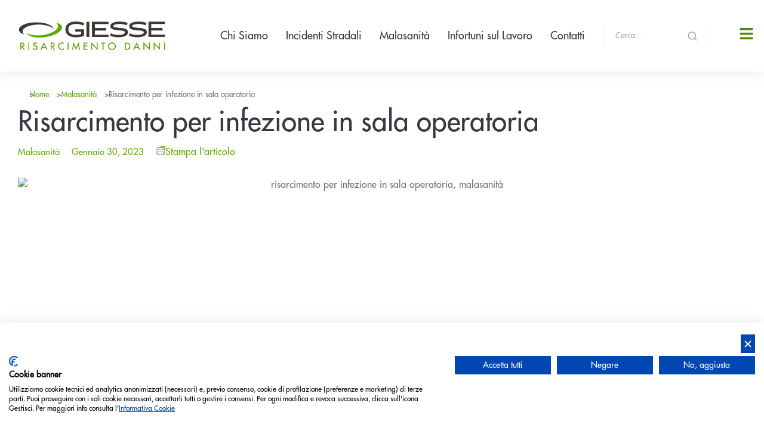

--- FILE ---
content_type: text/html; charset=UTF-8
request_url: https://www.giesse.info/risarcimento-per-infezione-in-sala-operatoria/
body_size: 33767
content:
<!DOCTYPE html>
<!--[if !(IE 6) | !(IE 7) | !(IE 8)  ]><!-->
<html lang="it-IT" class="no-js">
<!--<![endif]-->
<head>
	<meta charset="UTF-8" />
		<meta name="viewport" content="width=device-width, initial-scale=1, maximum-scale=1, user-scalable=0">
			<link rel="profile" href="https://gmpg.org/xfn/11" />
	<meta name='robots' content='index, follow, max-image-preview:large, max-snippet:-1, max-video-preview:-1' />
	<style>img:is([sizes="auto" i], [sizes^="auto," i]) { contain-intrinsic-size: 3000px 1500px }</style>
	
<!-- Google Tag Manager for WordPress by gtm4wp.com -->
<script data-cfasync="false" data-pagespeed-no-defer>
	var gtm4wp_datalayer_name = "dataLayer";
	var dataLayer = dataLayer || [];

	const gtm4wp_scrollerscript_debugmode         = false;
	const gtm4wp_scrollerscript_callbacktime      = 100;
	const gtm4wp_scrollerscript_readerlocation    = 150;
	const gtm4wp_scrollerscript_contentelementid  = "the7-body";
	const gtm4wp_scrollerscript_scannertime       = 60;
</script>
<!-- End Google Tag Manager for WordPress by gtm4wp.com --><script src="https://cdn.userway.org/widget.js" data-account="ivP7l9vdOQ"></script><script src="https://consent.cookiefirst.com/sites/giesse.info-88b0c30e-139c-4001-b72d-665252bd9916/consent.js"></script>
	<!-- This site is optimized with the Yoast SEO plugin v23.9 - https://yoast.com/wordpress/plugins/seo/ -->
	<title>Risarcimento per infezione in sala operatoria | GIESSE</title>
	<meta name="description" content="La storia di Marco racconta una vicenda di risarcimento danni per infezione in sala operatoria. Un caso di malasanità complesso, iniziato" />
	<link rel="canonical" href="https://www.giesse.info/risarcimento-per-infezione-in-sala-operatoria/" />
	<meta property="og:locale" content="it_IT" />
	<meta property="og:type" content="article" />
	<meta property="og:title" content="Risarcimento per infezione in sala operatoria | GIESSE" />
	<meta property="og:description" content="La storia di Marco racconta una vicenda di risarcimento danni per infezione in sala operatoria. Un caso di malasanità complesso, iniziato" />
	<meta property="og:url" content="https://www.giesse.info/risarcimento-per-infezione-in-sala-operatoria/" />
	<meta property="og:site_name" content="GIESSE" />
	<meta property="article:published_time" content="2023-01-30T07:30:46+00:00" />
	<meta property="article:modified_time" content="2025-04-06T18:51:46+00:00" />
	<meta property="og:image" content="https://www.giesse.info/wp-content/uploads/2024/11/shutterstock_1673968429@2x.jpg" />
	<meta property="og:image:width" content="1200" />
	<meta property="og:image:height" content="628" />
	<meta property="og:image:type" content="image/jpeg" />
	<meta name="author" content="Sara Palmieri" />
	<meta name="twitter:card" content="summary_large_image" />
	<meta name="twitter:label1" content="Scritto da" />
	<meta name="twitter:data1" content="Sara Palmieri" />
	<meta name="twitter:label2" content="Tempo di lettura stimato" />
	<meta name="twitter:data2" content="8 minuti" />
	<script type="application/ld+json" class="yoast-schema-graph">{"@context":"https://schema.org","@graph":[{"@type":"Article","@id":"https://www.giesse.info/risarcimento-per-infezione-in-sala-operatoria/#article","isPartOf":{"@id":"https://www.giesse.info/risarcimento-per-infezione-in-sala-operatoria/"},"author":{"name":"Sara Palmieri","@id":"https://www.giesse.info/#/schema/person/c7d543a81854b67a768650217858f9a4"},"headline":"Risarcimento per infezione in sala operatoria","datePublished":"2023-01-30T07:30:46+00:00","dateModified":"2025-04-06T18:51:46+00:00","mainEntityOfPage":{"@id":"https://www.giesse.info/risarcimento-per-infezione-in-sala-operatoria/"},"wordCount":1338,"commentCount":0,"publisher":{"@id":"https://www.giesse.info/#organization"},"image":{"@id":"https://www.giesse.info/risarcimento-per-infezione-in-sala-operatoria/#primaryimage"},"thumbnailUrl":"https://www.giesse.info/wp-content/uploads/2024/11/shutterstock_1673968429@2x.jpg","keywords":["errori medici","febbre da infezione post-operatoria","infezioni ospedaliere","intervento per dissecazione aortica","le infezioni ospedaliere più frequenti","risarcimento danni per lo stafilococco aureo","risarcimento per infezione in sala operatoria","stafilococco aureo"],"articleSection":["Malasanità"],"inLanguage":"it-IT","potentialAction":[{"@type":"CommentAction","name":"Comment","target":["https://www.giesse.info/risarcimento-per-infezione-in-sala-operatoria/#respond"]}]},{"@type":"WebPage","@id":"https://www.giesse.info/risarcimento-per-infezione-in-sala-operatoria/","url":"https://www.giesse.info/risarcimento-per-infezione-in-sala-operatoria/","name":"Risarcimento per infezione in sala operatoria | GIESSE","isPartOf":{"@id":"https://www.giesse.info/#website"},"primaryImageOfPage":{"@id":"https://www.giesse.info/risarcimento-per-infezione-in-sala-operatoria/#primaryimage"},"image":{"@id":"https://www.giesse.info/risarcimento-per-infezione-in-sala-operatoria/#primaryimage"},"thumbnailUrl":"https://www.giesse.info/wp-content/uploads/2024/11/shutterstock_1673968429@2x.jpg","datePublished":"2023-01-30T07:30:46+00:00","dateModified":"2025-04-06T18:51:46+00:00","description":"La storia di Marco racconta una vicenda di risarcimento danni per infezione in sala operatoria. Un caso di malasanità complesso, iniziato","breadcrumb":{"@id":"https://www.giesse.info/risarcimento-per-infezione-in-sala-operatoria/#breadcrumb"},"inLanguage":"it-IT","potentialAction":[{"@type":"ReadAction","target":["https://www.giesse.info/risarcimento-per-infezione-in-sala-operatoria/"]}]},{"@type":"ImageObject","inLanguage":"it-IT","@id":"https://www.giesse.info/risarcimento-per-infezione-in-sala-operatoria/#primaryimage","url":"https://www.giesse.info/wp-content/uploads/2024/11/shutterstock_1673968429@2x.jpg","contentUrl":"https://www.giesse.info/wp-content/uploads/2024/11/shutterstock_1673968429@2x.jpg","width":1200,"height":628,"caption":"risarcimento per infezione in sala operatoria, malasanità"},{"@type":"BreadcrumbList","@id":"https://www.giesse.info/risarcimento-per-infezione-in-sala-operatoria/#breadcrumb","itemListElement":[{"@type":"ListItem","position":1,"name":"Home","item":"https://www.giesse.info/"},{"@type":"ListItem","position":2,"name":"Risarcimento per infezione in sala operatoria"}]},{"@type":"WebSite","@id":"https://www.giesse.info/#website","url":"https://www.giesse.info/","name":"GIESSE","description":"Risarcimento Danni","publisher":{"@id":"https://www.giesse.info/#organization"},"potentialAction":[{"@type":"SearchAction","target":{"@type":"EntryPoint","urlTemplate":"https://www.giesse.info/?s={search_term_string}"},"query-input":{"@type":"PropertyValueSpecification","valueRequired":true,"valueName":"search_term_string"}}],"inLanguage":"it-IT"},{"@type":"Organization","@id":"https://www.giesse.info/#organization","name":"GIESSE","url":"https://www.giesse.info/","logo":{"@type":"ImageObject","inLanguage":"it-IT","@id":"https://www.giesse.info/#/schema/logo/image/","url":"https://www.giesse.info/wp-content/uploads/2020/08/ba2023-logo5.svg","contentUrl":"https://www.giesse.info/wp-content/uploads/2020/08/ba2023-logo5.svg","width":190,"height":49,"caption":"GIESSE"},"image":{"@id":"https://www.giesse.info/#/schema/logo/image/"}},{"@type":"Person","@id":"https://www.giesse.info/#/schema/person/c7d543a81854b67a768650217858f9a4","name":"Sara Palmieri","image":{"@type":"ImageObject","inLanguage":"it-IT","@id":"https://www.giesse.info/#/schema/person/image/","url":"https://secure.gravatar.com/avatar/cc177a62a20f54de99a38206ebe88952b845736149e4774064839a2c708f9429?s=96&d=mm&r=g","contentUrl":"https://secure.gravatar.com/avatar/cc177a62a20f54de99a38206ebe88952b845736149e4774064839a2c708f9429?s=96&d=mm&r=g","caption":"Sara Palmieri"}}]}</script>
	<!-- / Yoast SEO plugin. -->


<link rel='dns-prefetch' href='//maps.googleapis.com' />
<link rel='dns-prefetch' href='//www.google.com' />
<link rel='dns-prefetch' href='//fonts.googleapis.com' />
<link rel="alternate" type="application/rss+xml" title="GIESSE &raquo; Feed" href="https://www.giesse.info/feed/" />
<link rel="alternate" type="application/rss+xml" title="GIESSE &raquo; Feed dei commenti" href="https://www.giesse.info/comments/feed/" />
<link rel="alternate" type="application/rss+xml" title="GIESSE &raquo; Risarcimento per infezione in sala operatoria Feed dei commenti" href="https://www.giesse.info/risarcimento-per-infezione-in-sala-operatoria/feed/" />
<script>
window._wpemojiSettings = {"baseUrl":"https:\/\/s.w.org\/images\/core\/emoji\/16.0.1\/72x72\/","ext":".png","svgUrl":"https:\/\/s.w.org\/images\/core\/emoji\/16.0.1\/svg\/","svgExt":".svg","source":{"concatemoji":"https:\/\/www.giesse.info\/wp-includes\/js\/wp-emoji-release.min.js?ver=6.8.3"}};
/*! This file is auto-generated */
!function(s,n){var o,i,e;function c(e){try{var t={supportTests:e,timestamp:(new Date).valueOf()};sessionStorage.setItem(o,JSON.stringify(t))}catch(e){}}function p(e,t,n){e.clearRect(0,0,e.canvas.width,e.canvas.height),e.fillText(t,0,0);var t=new Uint32Array(e.getImageData(0,0,e.canvas.width,e.canvas.height).data),a=(e.clearRect(0,0,e.canvas.width,e.canvas.height),e.fillText(n,0,0),new Uint32Array(e.getImageData(0,0,e.canvas.width,e.canvas.height).data));return t.every(function(e,t){return e===a[t]})}function u(e,t){e.clearRect(0,0,e.canvas.width,e.canvas.height),e.fillText(t,0,0);for(var n=e.getImageData(16,16,1,1),a=0;a<n.data.length;a++)if(0!==n.data[a])return!1;return!0}function f(e,t,n,a){switch(t){case"flag":return n(e,"\ud83c\udff3\ufe0f\u200d\u26a7\ufe0f","\ud83c\udff3\ufe0f\u200b\u26a7\ufe0f")?!1:!n(e,"\ud83c\udde8\ud83c\uddf6","\ud83c\udde8\u200b\ud83c\uddf6")&&!n(e,"\ud83c\udff4\udb40\udc67\udb40\udc62\udb40\udc65\udb40\udc6e\udb40\udc67\udb40\udc7f","\ud83c\udff4\u200b\udb40\udc67\u200b\udb40\udc62\u200b\udb40\udc65\u200b\udb40\udc6e\u200b\udb40\udc67\u200b\udb40\udc7f");case"emoji":return!a(e,"\ud83e\udedf")}return!1}function g(e,t,n,a){var r="undefined"!=typeof WorkerGlobalScope&&self instanceof WorkerGlobalScope?new OffscreenCanvas(300,150):s.createElement("canvas"),o=r.getContext("2d",{willReadFrequently:!0}),i=(o.textBaseline="top",o.font="600 32px Arial",{});return e.forEach(function(e){i[e]=t(o,e,n,a)}),i}function t(e){var t=s.createElement("script");t.src=e,t.defer=!0,s.head.appendChild(t)}"undefined"!=typeof Promise&&(o="wpEmojiSettingsSupports",i=["flag","emoji"],n.supports={everything:!0,everythingExceptFlag:!0},e=new Promise(function(e){s.addEventListener("DOMContentLoaded",e,{once:!0})}),new Promise(function(t){var n=function(){try{var e=JSON.parse(sessionStorage.getItem(o));if("object"==typeof e&&"number"==typeof e.timestamp&&(new Date).valueOf()<e.timestamp+604800&&"object"==typeof e.supportTests)return e.supportTests}catch(e){}return null}();if(!n){if("undefined"!=typeof Worker&&"undefined"!=typeof OffscreenCanvas&&"undefined"!=typeof URL&&URL.createObjectURL&&"undefined"!=typeof Blob)try{var e="postMessage("+g.toString()+"("+[JSON.stringify(i),f.toString(),p.toString(),u.toString()].join(",")+"));",a=new Blob([e],{type:"text/javascript"}),r=new Worker(URL.createObjectURL(a),{name:"wpTestEmojiSupports"});return void(r.onmessage=function(e){c(n=e.data),r.terminate(),t(n)})}catch(e){}c(n=g(i,f,p,u))}t(n)}).then(function(e){for(var t in e)n.supports[t]=e[t],n.supports.everything=n.supports.everything&&n.supports[t],"flag"!==t&&(n.supports.everythingExceptFlag=n.supports.everythingExceptFlag&&n.supports[t]);n.supports.everythingExceptFlag=n.supports.everythingExceptFlag&&!n.supports.flag,n.DOMReady=!1,n.readyCallback=function(){n.DOMReady=!0}}).then(function(){return e}).then(function(){var e;n.supports.everything||(n.readyCallback(),(e=n.source||{}).concatemoji?t(e.concatemoji):e.wpemoji&&e.twemoji&&(t(e.twemoji),t(e.wpemoji)))}))}((window,document),window._wpemojiSettings);
</script>
<style id='wp-emoji-styles-inline-css'>

	img.wp-smiley, img.emoji {
		display: inline !important;
		border: none !important;
		box-shadow: none !important;
		height: 1em !important;
		width: 1em !important;
		margin: 0 0.07em !important;
		vertical-align: -0.1em !important;
		background: none !important;
		padding: 0 !important;
	}
</style>
<link rel='stylesheet' id='wp-block-library-css' href='https://www.giesse.info/wp-includes/css/dist/block-library/style.min.css?ver=6.8.3' media='all' />
<style id='wp-block-library-theme-inline-css'>
.wp-block-audio :where(figcaption){color:#555;font-size:13px;text-align:center}.is-dark-theme .wp-block-audio :where(figcaption){color:#ffffffa6}.wp-block-audio{margin:0 0 1em}.wp-block-code{border:1px solid #ccc;border-radius:4px;font-family:Menlo,Consolas,monaco,monospace;padding:.8em 1em}.wp-block-embed :where(figcaption){color:#555;font-size:13px;text-align:center}.is-dark-theme .wp-block-embed :where(figcaption){color:#ffffffa6}.wp-block-embed{margin:0 0 1em}.blocks-gallery-caption{color:#555;font-size:13px;text-align:center}.is-dark-theme .blocks-gallery-caption{color:#ffffffa6}:root :where(.wp-block-image figcaption){color:#555;font-size:13px;text-align:center}.is-dark-theme :root :where(.wp-block-image figcaption){color:#ffffffa6}.wp-block-image{margin:0 0 1em}.wp-block-pullquote{border-bottom:4px solid;border-top:4px solid;color:currentColor;margin-bottom:1.75em}.wp-block-pullquote cite,.wp-block-pullquote footer,.wp-block-pullquote__citation{color:currentColor;font-size:.8125em;font-style:normal;text-transform:uppercase}.wp-block-quote{border-left:.25em solid;margin:0 0 1.75em;padding-left:1em}.wp-block-quote cite,.wp-block-quote footer{color:currentColor;font-size:.8125em;font-style:normal;position:relative}.wp-block-quote:where(.has-text-align-right){border-left:none;border-right:.25em solid;padding-left:0;padding-right:1em}.wp-block-quote:where(.has-text-align-center){border:none;padding-left:0}.wp-block-quote.is-large,.wp-block-quote.is-style-large,.wp-block-quote:where(.is-style-plain){border:none}.wp-block-search .wp-block-search__label{font-weight:700}.wp-block-search__button{border:1px solid #ccc;padding:.375em .625em}:where(.wp-block-group.has-background){padding:1.25em 2.375em}.wp-block-separator.has-css-opacity{opacity:.4}.wp-block-separator{border:none;border-bottom:2px solid;margin-left:auto;margin-right:auto}.wp-block-separator.has-alpha-channel-opacity{opacity:1}.wp-block-separator:not(.is-style-wide):not(.is-style-dots){width:100px}.wp-block-separator.has-background:not(.is-style-dots){border-bottom:none;height:1px}.wp-block-separator.has-background:not(.is-style-wide):not(.is-style-dots){height:2px}.wp-block-table{margin:0 0 1em}.wp-block-table td,.wp-block-table th{word-break:normal}.wp-block-table :where(figcaption){color:#555;font-size:13px;text-align:center}.is-dark-theme .wp-block-table :where(figcaption){color:#ffffffa6}.wp-block-video :where(figcaption){color:#555;font-size:13px;text-align:center}.is-dark-theme .wp-block-video :where(figcaption){color:#ffffffa6}.wp-block-video{margin:0 0 1em}:root :where(.wp-block-template-part.has-background){margin-bottom:0;margin-top:0;padding:1.25em 2.375em}
</style>
<style id='classic-theme-styles-inline-css'>
/*! This file is auto-generated */
.wp-block-button__link{color:#fff;background-color:#32373c;border-radius:9999px;box-shadow:none;text-decoration:none;padding:calc(.667em + 2px) calc(1.333em + 2px);font-size:1.125em}.wp-block-file__button{background:#32373c;color:#fff;text-decoration:none}
</style>
<style id='global-styles-inline-css'>
:root{--wp--preset--aspect-ratio--square: 1;--wp--preset--aspect-ratio--4-3: 4/3;--wp--preset--aspect-ratio--3-4: 3/4;--wp--preset--aspect-ratio--3-2: 3/2;--wp--preset--aspect-ratio--2-3: 2/3;--wp--preset--aspect-ratio--16-9: 16/9;--wp--preset--aspect-ratio--9-16: 9/16;--wp--preset--color--black: #000000;--wp--preset--color--cyan-bluish-gray: #abb8c3;--wp--preset--color--white: #FFF;--wp--preset--color--pale-pink: #f78da7;--wp--preset--color--vivid-red: #cf2e2e;--wp--preset--color--luminous-vivid-orange: #ff6900;--wp--preset--color--luminous-vivid-amber: #fcb900;--wp--preset--color--light-green-cyan: #7bdcb5;--wp--preset--color--vivid-green-cyan: #00d084;--wp--preset--color--pale-cyan-blue: #8ed1fc;--wp--preset--color--vivid-cyan-blue: #0693e3;--wp--preset--color--vivid-purple: #9b51e0;--wp--preset--color--accent: #63aa0d;--wp--preset--color--dark-gray: #111;--wp--preset--color--light-gray: #767676;--wp--preset--gradient--vivid-cyan-blue-to-vivid-purple: linear-gradient(135deg,rgba(6,147,227,1) 0%,rgb(155,81,224) 100%);--wp--preset--gradient--light-green-cyan-to-vivid-green-cyan: linear-gradient(135deg,rgb(122,220,180) 0%,rgb(0,208,130) 100%);--wp--preset--gradient--luminous-vivid-amber-to-luminous-vivid-orange: linear-gradient(135deg,rgba(252,185,0,1) 0%,rgba(255,105,0,1) 100%);--wp--preset--gradient--luminous-vivid-orange-to-vivid-red: linear-gradient(135deg,rgba(255,105,0,1) 0%,rgb(207,46,46) 100%);--wp--preset--gradient--very-light-gray-to-cyan-bluish-gray: linear-gradient(135deg,rgb(238,238,238) 0%,rgb(169,184,195) 100%);--wp--preset--gradient--cool-to-warm-spectrum: linear-gradient(135deg,rgb(74,234,220) 0%,rgb(151,120,209) 20%,rgb(207,42,186) 40%,rgb(238,44,130) 60%,rgb(251,105,98) 80%,rgb(254,248,76) 100%);--wp--preset--gradient--blush-light-purple: linear-gradient(135deg,rgb(255,206,236) 0%,rgb(152,150,240) 100%);--wp--preset--gradient--blush-bordeaux: linear-gradient(135deg,rgb(254,205,165) 0%,rgb(254,45,45) 50%,rgb(107,0,62) 100%);--wp--preset--gradient--luminous-dusk: linear-gradient(135deg,rgb(255,203,112) 0%,rgb(199,81,192) 50%,rgb(65,88,208) 100%);--wp--preset--gradient--pale-ocean: linear-gradient(135deg,rgb(255,245,203) 0%,rgb(182,227,212) 50%,rgb(51,167,181) 100%);--wp--preset--gradient--electric-grass: linear-gradient(135deg,rgb(202,248,128) 0%,rgb(113,206,126) 100%);--wp--preset--gradient--midnight: linear-gradient(135deg,rgb(2,3,129) 0%,rgb(40,116,252) 100%);--wp--preset--font-size--small: 13px;--wp--preset--font-size--medium: 20px;--wp--preset--font-size--large: 36px;--wp--preset--font-size--x-large: 42px;--wp--preset--spacing--20: 0.44rem;--wp--preset--spacing--30: 0.67rem;--wp--preset--spacing--40: 1rem;--wp--preset--spacing--50: 1.5rem;--wp--preset--spacing--60: 2.25rem;--wp--preset--spacing--70: 3.38rem;--wp--preset--spacing--80: 5.06rem;--wp--preset--shadow--natural: 6px 6px 9px rgba(0, 0, 0, 0.2);--wp--preset--shadow--deep: 12px 12px 50px rgba(0, 0, 0, 0.4);--wp--preset--shadow--sharp: 6px 6px 0px rgba(0, 0, 0, 0.2);--wp--preset--shadow--outlined: 6px 6px 0px -3px rgba(255, 255, 255, 1), 6px 6px rgba(0, 0, 0, 1);--wp--preset--shadow--crisp: 6px 6px 0px rgba(0, 0, 0, 1);}:where(.is-layout-flex){gap: 0.5em;}:where(.is-layout-grid){gap: 0.5em;}body .is-layout-flex{display: flex;}.is-layout-flex{flex-wrap: wrap;align-items: center;}.is-layout-flex > :is(*, div){margin: 0;}body .is-layout-grid{display: grid;}.is-layout-grid > :is(*, div){margin: 0;}:where(.wp-block-columns.is-layout-flex){gap: 2em;}:where(.wp-block-columns.is-layout-grid){gap: 2em;}:where(.wp-block-post-template.is-layout-flex){gap: 1.25em;}:where(.wp-block-post-template.is-layout-grid){gap: 1.25em;}.has-black-color{color: var(--wp--preset--color--black) !important;}.has-cyan-bluish-gray-color{color: var(--wp--preset--color--cyan-bluish-gray) !important;}.has-white-color{color: var(--wp--preset--color--white) !important;}.has-pale-pink-color{color: var(--wp--preset--color--pale-pink) !important;}.has-vivid-red-color{color: var(--wp--preset--color--vivid-red) !important;}.has-luminous-vivid-orange-color{color: var(--wp--preset--color--luminous-vivid-orange) !important;}.has-luminous-vivid-amber-color{color: var(--wp--preset--color--luminous-vivid-amber) !important;}.has-light-green-cyan-color{color: var(--wp--preset--color--light-green-cyan) !important;}.has-vivid-green-cyan-color{color: var(--wp--preset--color--vivid-green-cyan) !important;}.has-pale-cyan-blue-color{color: var(--wp--preset--color--pale-cyan-blue) !important;}.has-vivid-cyan-blue-color{color: var(--wp--preset--color--vivid-cyan-blue) !important;}.has-vivid-purple-color{color: var(--wp--preset--color--vivid-purple) !important;}.has-black-background-color{background-color: var(--wp--preset--color--black) !important;}.has-cyan-bluish-gray-background-color{background-color: var(--wp--preset--color--cyan-bluish-gray) !important;}.has-white-background-color{background-color: var(--wp--preset--color--white) !important;}.has-pale-pink-background-color{background-color: var(--wp--preset--color--pale-pink) !important;}.has-vivid-red-background-color{background-color: var(--wp--preset--color--vivid-red) !important;}.has-luminous-vivid-orange-background-color{background-color: var(--wp--preset--color--luminous-vivid-orange) !important;}.has-luminous-vivid-amber-background-color{background-color: var(--wp--preset--color--luminous-vivid-amber) !important;}.has-light-green-cyan-background-color{background-color: var(--wp--preset--color--light-green-cyan) !important;}.has-vivid-green-cyan-background-color{background-color: var(--wp--preset--color--vivid-green-cyan) !important;}.has-pale-cyan-blue-background-color{background-color: var(--wp--preset--color--pale-cyan-blue) !important;}.has-vivid-cyan-blue-background-color{background-color: var(--wp--preset--color--vivid-cyan-blue) !important;}.has-vivid-purple-background-color{background-color: var(--wp--preset--color--vivid-purple) !important;}.has-black-border-color{border-color: var(--wp--preset--color--black) !important;}.has-cyan-bluish-gray-border-color{border-color: var(--wp--preset--color--cyan-bluish-gray) !important;}.has-white-border-color{border-color: var(--wp--preset--color--white) !important;}.has-pale-pink-border-color{border-color: var(--wp--preset--color--pale-pink) !important;}.has-vivid-red-border-color{border-color: var(--wp--preset--color--vivid-red) !important;}.has-luminous-vivid-orange-border-color{border-color: var(--wp--preset--color--luminous-vivid-orange) !important;}.has-luminous-vivid-amber-border-color{border-color: var(--wp--preset--color--luminous-vivid-amber) !important;}.has-light-green-cyan-border-color{border-color: var(--wp--preset--color--light-green-cyan) !important;}.has-vivid-green-cyan-border-color{border-color: var(--wp--preset--color--vivid-green-cyan) !important;}.has-pale-cyan-blue-border-color{border-color: var(--wp--preset--color--pale-cyan-blue) !important;}.has-vivid-cyan-blue-border-color{border-color: var(--wp--preset--color--vivid-cyan-blue) !important;}.has-vivid-purple-border-color{border-color: var(--wp--preset--color--vivid-purple) !important;}.has-vivid-cyan-blue-to-vivid-purple-gradient-background{background: var(--wp--preset--gradient--vivid-cyan-blue-to-vivid-purple) !important;}.has-light-green-cyan-to-vivid-green-cyan-gradient-background{background: var(--wp--preset--gradient--light-green-cyan-to-vivid-green-cyan) !important;}.has-luminous-vivid-amber-to-luminous-vivid-orange-gradient-background{background: var(--wp--preset--gradient--luminous-vivid-amber-to-luminous-vivid-orange) !important;}.has-luminous-vivid-orange-to-vivid-red-gradient-background{background: var(--wp--preset--gradient--luminous-vivid-orange-to-vivid-red) !important;}.has-very-light-gray-to-cyan-bluish-gray-gradient-background{background: var(--wp--preset--gradient--very-light-gray-to-cyan-bluish-gray) !important;}.has-cool-to-warm-spectrum-gradient-background{background: var(--wp--preset--gradient--cool-to-warm-spectrum) !important;}.has-blush-light-purple-gradient-background{background: var(--wp--preset--gradient--blush-light-purple) !important;}.has-blush-bordeaux-gradient-background{background: var(--wp--preset--gradient--blush-bordeaux) !important;}.has-luminous-dusk-gradient-background{background: var(--wp--preset--gradient--luminous-dusk) !important;}.has-pale-ocean-gradient-background{background: var(--wp--preset--gradient--pale-ocean) !important;}.has-electric-grass-gradient-background{background: var(--wp--preset--gradient--electric-grass) !important;}.has-midnight-gradient-background{background: var(--wp--preset--gradient--midnight) !important;}.has-small-font-size{font-size: var(--wp--preset--font-size--small) !important;}.has-medium-font-size{font-size: var(--wp--preset--font-size--medium) !important;}.has-large-font-size{font-size: var(--wp--preset--font-size--large) !important;}.has-x-large-font-size{font-size: var(--wp--preset--font-size--x-large) !important;}
:where(.wp-block-post-template.is-layout-flex){gap: 1.25em;}:where(.wp-block-post-template.is-layout-grid){gap: 1.25em;}
:where(.wp-block-columns.is-layout-flex){gap: 2em;}:where(.wp-block-columns.is-layout-grid){gap: 2em;}
:root :where(.wp-block-pullquote){font-size: 1.5em;line-height: 1.6;}
</style>
<link rel='stylesheet' id='ez-toc-css' href='https://www.giesse.info/wp-content/plugins/easy-table-of-contents/assets/css/screen.min.css?ver=2.0.69.1' media='all' />
<style id='ez-toc-inline-css'>
div#ez-toc-container .ez-toc-title {font-size: 120%;}div#ez-toc-container .ez-toc-title {font-weight: 500;}div#ez-toc-container ul li {font-size: 95%;}div#ez-toc-container ul li {font-weight: 500;}div#ez-toc-container nav ul ul li {font-size: 90%;}
.ez-toc-container-direction {direction: ltr;}.ez-toc-counter ul{counter-reset: item ;}.ez-toc-counter nav ul li a::before {content: counters(item, '.', decimal) '. ';display: inline-block;counter-increment: item;flex-grow: 0;flex-shrink: 0;margin-right: .2em; float: left; }.ez-toc-widget-direction {direction: ltr;}.ez-toc-widget-container ul{counter-reset: item ;}.ez-toc-widget-container nav ul li a::before {content: counters(item, '.', decimal) '. ';display: inline-block;counter-increment: item;flex-grow: 0;flex-shrink: 0;margin-right: .2em; float: left; }
</style>
<link rel='stylesheet' id='the7-font-css' href='https://www.giesse.info/wp-content/themes/dt-the7/fonts/icomoon-the7-font/icomoon-the7-font.min.css?ver=12.1.1' media='all' />
<link rel='stylesheet' id='the7-awesome-fonts-css' href='https://www.giesse.info/wp-content/themes/dt-the7/fonts/FontAwesome/css/all.min.css?ver=12.1.1' media='all' />
<link rel='stylesheet' id='the7-icon-widget-css' href='https://www.giesse.info/wp-content/themes/dt-the7/css/compatibility/elementor/the7-icon-widget.min.css?ver=12.1.1' media='all' />
<link rel='stylesheet' id='elementor-frontend-css' href='https://www.giesse.info/wp-content/uploads/elementor/css/custom-frontend.min.css?ver=1732210658' media='all' />
<link rel='stylesheet' id='widget-image-css' href='https://www.giesse.info/wp-content/plugins/elementor/assets/css/widget-image.min.css?ver=3.25.9' media='all' />
<link rel='stylesheet' id='the7_horizontal-menu-css' href='https://www.giesse.info/wp-content/themes/dt-the7/css/compatibility/elementor/the7-horizontal-menu-widget.min.css?ver=12.1.1' media='all' />
<link rel='stylesheet' id='the7-search-form-widget-css' href='https://www.giesse.info/wp-content/themes/dt-the7/css/compatibility/elementor/the7-search-form-widget.min.css?ver=12.1.1' media='all' />
<link rel='stylesheet' id='the7-e-sticky-effect-css' href='https://www.giesse.info/wp-content/themes/dt-the7/css/compatibility/elementor/the7-sticky-effects.min.css?ver=12.1.1' media='all' />
<link rel='stylesheet' id='widget-spacer-css' href='https://www.giesse.info/wp-content/plugins/elementor/assets/css/widget-spacer.min.css?ver=3.25.9' media='all' />
<link rel='stylesheet' id='the7-vertical-menu-widget-css' href='https://www.giesse.info/wp-content/themes/dt-the7/css/compatibility/elementor/the7-vertical-menu-widget.min.css?ver=12.1.1' media='all' />
<link rel='stylesheet' id='the7-icon-box-widget-css' href='https://www.giesse.info/wp-content/themes/dt-the7/css/compatibility/elementor/the7-icon-box-widget.min.css?ver=12.1.1' media='all' />
<link rel='stylesheet' id='widget-heading-css' href='https://www.giesse.info/wp-content/plugins/elementor/assets/css/widget-heading.min.css?ver=3.25.9' media='all' />
<link rel='stylesheet' id='widget-share-buttons-css' href='https://www.giesse.info/wp-content/plugins/pro-elements/assets/css/widget-share-buttons.min.css?ver=3.25.3' media='all' />
<link rel='stylesheet' id='e-apple-webkit-css' href='https://www.giesse.info/wp-content/uploads/elementor/css/custom-apple-webkit.min.css?ver=1732210658' media='all' />
<link rel='stylesheet' id='the7-categories-list-css' href='https://www.giesse.info/wp-content/themes/dt-the7/css/compatibility/elementor/the7-categories-list.min.css?ver=12.1.1' media='all' />
<link rel='stylesheet' id='the7-vertical-list-common-css' href='https://www.giesse.info/wp-content/themes/dt-the7/css/compatibility/elementor/the7-vertical-list-common.min.css?ver=12.1.1' media='all' />
<link rel='stylesheet' id='the7-image-box-widget-css' href='https://www.giesse.info/wp-content/themes/dt-the7/css/compatibility/elementor/the7-image-widget.min.css?ver=12.1.1' media='all' />
<link rel='stylesheet' id='swiper-css' href='https://www.giesse.info/wp-content/plugins/elementor/assets/lib/swiper/v8/css/swiper.min.css?ver=8.4.5' media='all' />
<link rel='stylesheet' id='e-swiper-css' href='https://www.giesse.info/wp-content/plugins/elementor/assets/css/conditionals/e-swiper.min.css?ver=3.25.9' media='all' />
<link rel='stylesheet' id='elementor-post-17-css' href='https://www.giesse.info/wp-content/uploads/elementor/css/post-17.css?ver=1732210658' media='all' />
<link rel='stylesheet' id='e-popup-style-css' href='https://www.giesse.info/wp-content/plugins/pro-elements/assets/css/conditionals/popup.min.css?ver=3.25.3' media='all' />
<link rel='stylesheet' id='elementor-post-2900-css' href='https://www.giesse.info/wp-content/uploads/elementor/css/post-2900.css?ver=1758718659' media='all' />
<link rel='stylesheet' id='elementor-post-752-css' href='https://www.giesse.info/wp-content/uploads/elementor/css/post-752.css?ver=1733305323' media='all' />
<link rel='stylesheet' id='elementor-post-1294-css' href='https://www.giesse.info/wp-content/uploads/elementor/css/post-1294.css?ver=1744015844' media='all' />
<link rel='stylesheet' id='dt-web-fonts-css' href='https://fonts.googleapis.com/css?family=Roboto:400,500,600,700%7COutfit:400,600,700' media='all' />
<link rel='stylesheet' id='dt-main-css' href='https://www.giesse.info/wp-content/themes/dt-the7/css/main.min.css?ver=12.1.1' media='all' />
<style id='dt-main-inline-css'>
body #load {
  display: block;
  height: 100%;
  overflow: hidden;
  position: fixed;
  width: 100%;
  z-index: 9901;
  opacity: 1;
  visibility: visible;
  transition: all .35s ease-out;
}
.load-wrap {
  width: 100%;
  height: 100%;
  background-position: center center;
  background-repeat: no-repeat;
  text-align: center;
  display: -ms-flexbox;
  display: -ms-flex;
  display: flex;
  -ms-align-items: center;
  -ms-flex-align: center;
  align-items: center;
  -ms-flex-flow: column wrap;
  flex-flow: column wrap;
  -ms-flex-pack: center;
  -ms-justify-content: center;
  justify-content: center;
}
.load-wrap > svg {
  position: absolute;
  top: 50%;
  left: 50%;
  transform: translate(-50%,-50%);
}
#load {
  background: var(--the7-elementor-beautiful-loading-bg,#ffffff);
  --the7-beautiful-spinner-color2: var(--the7-beautiful-spinner-color,rgba(51,51,51,0.25));
}

</style>
<link rel='stylesheet' id='the7-custom-scrollbar-css' href='https://www.giesse.info/wp-content/themes/dt-the7/lib/custom-scrollbar/custom-scrollbar.min.css?ver=12.1.1' media='all' />
<link rel='stylesheet' id='the7-core-css' href='https://www.giesse.info/wp-content/plugins/dt-the7-core/assets/css/post-type.min.css?ver=2.7.10' media='all' />
<link rel='stylesheet' id='the7-css-vars-css' href='https://www.giesse.info/wp-content/uploads/the7-css/css-vars.css?ver=dc9efd4d7b7a' media='all' />
<link rel='stylesheet' id='dt-custom-css' href='https://www.giesse.info/wp-content/uploads/the7-css/custom.css?ver=dc9efd4d7b7a' media='all' />
<link rel='stylesheet' id='dt-media-css' href='https://www.giesse.info/wp-content/uploads/the7-css/media.css?ver=dc9efd4d7b7a' media='all' />
<link rel='stylesheet' id='the7-elements-albums-portfolio-css' href='https://www.giesse.info/wp-content/uploads/the7-css/the7-elements-albums-portfolio.css?ver=dc9efd4d7b7a' media='all' />
<link rel='stylesheet' id='the7-elements-css' href='https://www.giesse.info/wp-content/uploads/the7-css/post-type-dynamic.css?ver=dc9efd4d7b7a' media='all' />
<link rel='stylesheet' id='style-css' href='https://www.giesse.info/wp-content/themes/dt-the7-child/style.css?ver=12.1.1' media='all' />
<link rel='stylesheet' id='the7-elementor-global-css' href='https://www.giesse.info/wp-content/themes/dt-the7/css/compatibility/elementor/elementor-global.min.css?ver=12.1.1' media='all' />
<link rel='stylesheet' id='the7-widget-css' href='https://www.giesse.info/wp-content/themes/dt-the7/css/compatibility/elementor/the7-widget.min.css?ver=12.1.1' media='all' />
<link rel='stylesheet' id='google-fonts-1-css' href='https://fonts.googleapis.com/css?family=Roboto+Slab%3A100%2C100italic%2C200%2C200italic%2C300%2C300italic%2C400%2C400italic%2C500%2C500italic%2C600%2C600italic%2C700%2C700italic%2C800%2C800italic%2C900%2C900italic%7CRoboto%3A100%2C100italic%2C200%2C200italic%2C300%2C300italic%2C400%2C400italic%2C500%2C500italic%2C600%2C600italic%2C700%2C700italic%2C800%2C800italic%2C900%2C900italic%7CInter%3A100%2C100italic%2C200%2C200italic%2C300%2C300italic%2C400%2C400italic%2C500%2C500italic%2C600%2C600italic%2C700%2C700italic%2C800%2C800italic%2C900%2C900italic&#038;display=swap&#038;ver=6.8.3' media='all' />
<link rel='stylesheet' id='elementor-icons-the7-feather-css' href='https://www.giesse.info/wp-content/uploads/elementor/custom-icons/the7-feather/style.css?ver=1.0.0' media='all' />
<link rel='stylesheet' id='elementor-icons-the7-icons-css' href='https://www.giesse.info/wp-content/themes/dt-the7/fonts/icomoon-the7-font/icomoon-the7-font.min.css?ver=12.1.1' media='all' />
<link rel="preconnect" href="https://fonts.gstatic.com/" crossorigin><script src="https://www.giesse.info/wp-includes/js/jquery/jquery.min.js?ver=3.7.1" id="jquery-core-js"></script>
<script src="https://www.giesse.info/wp-includes/js/jquery/jquery-migrate.min.js?ver=3.4.1" id="jquery-migrate-js"></script>
<script src="https://www.giesse.info/wp-content/plugins/duracelltomi-google-tag-manager/dist/js/analytics-talk-content-tracking.js?ver=1.20.2" id="gtm4wp-scroll-tracking-js"></script>
<script id="dt-above-fold-js-extra">
var dtLocal = {"themeUrl":"https:\/\/www.giesse.info\/wp-content\/themes\/dt-the7","passText":"Per visualizzare questo post protetto, inserisci la password qui sotto:","moreButtonText":{"loading":"Caricamento...","loadMore":"Carica ancora"},"postID":"13730","ajaxurl":"https:\/\/www.giesse.info\/wp-admin\/admin-ajax.php","REST":{"baseUrl":"https:\/\/www.giesse.info\/wp-json\/the7\/v1","endpoints":{"sendMail":"\/send-mail"}},"contactMessages":{"required":"One or more fields have an error. Please check and try again.","terms":"Accetta la privacy policy.","fillTheCaptchaError":"Riempi il captcha."},"captchaSiteKey":"","ajaxNonce":"7d55a04fc4","pageData":"","themeSettings":{"smoothScroll":"off","lazyLoading":false,"desktopHeader":{"height":90},"ToggleCaptionEnabled":"disabled","ToggleCaption":"Navigazione","floatingHeader":{"showAfter":94,"showMenu":false,"height":60,"logo":{"showLogo":true,"html":"<img class=\" preload-me\" src=\"https:\/\/www.giesse.info\/wp-content\/uploads\/2024\/05\/logo-giesse-risarcimento-danni.png\" srcset=\"https:\/\/www.giesse.info\/wp-content\/uploads\/2024\/05\/logo-giesse-risarcimento-danni.png 470w, https:\/\/www.giesse.info\/wp-content\/uploads\/2024\/05\/logo-giesse-risarcimento-danni.png 470w\" width=\"470\" height=\"94\"   sizes=\"470px\" alt=\"GIESSE\" \/>","url":"https:\/\/www.giesse.info\/"}},"topLine":{"floatingTopLine":{"logo":{"showLogo":false,"html":""}}},"mobileHeader":{"firstSwitchPoint":992,"secondSwitchPoint":778,"firstSwitchPointHeight":60,"secondSwitchPointHeight":60,"mobileToggleCaptionEnabled":"disabled","mobileToggleCaption":"Menu"},"stickyMobileHeaderFirstSwitch":{"logo":{"html":"<img class=\" preload-me\" src=\"https:\/\/www.giesse.info\/wp-content\/uploads\/2024\/07\/logo-giesse.png\" srcset=\"https:\/\/www.giesse.info\/wp-content\/uploads\/2024\/07\/logo-giesse.png 1772w, https:\/\/www.giesse.info\/wp-content\/uploads\/2024\/07\/logo-giesse.png 1772w\" width=\"1772\" height=\"821\"   sizes=\"1772px\" alt=\"GIESSE\" \/>"}},"stickyMobileHeaderSecondSwitch":{"logo":{"html":"<img class=\" preload-me\" src=\"https:\/\/www.giesse.info\/wp-content\/uploads\/2024\/07\/logo-giesse.png\" srcset=\"https:\/\/www.giesse.info\/wp-content\/uploads\/2024\/07\/logo-giesse.png 1772w, https:\/\/www.giesse.info\/wp-content\/uploads\/2024\/07\/logo-giesse.png 1772w\" width=\"1772\" height=\"821\"   sizes=\"1772px\" alt=\"GIESSE\" \/>"}},"sidebar":{"switchPoint":992},"boxedWidth":"1280px"},"elementor":{"settings":{"container_width":1350}}};
var dtShare = {"shareButtonText":{"facebook":"Condividi su Facebook","twitter":"Share on X","pinterest":"Pin it","linkedin":"Condividi su Linkedin","whatsapp":"Condividi su Whatsapp"},"overlayOpacity":"85"};
</script>
<script src="https://www.giesse.info/wp-content/themes/dt-the7/js/above-the-fold.min.js?ver=12.1.1" id="dt-above-fold-js"></script>
<link rel="https://api.w.org/" href="https://www.giesse.info/wp-json/" /><link rel="alternate" title="JSON" type="application/json" href="https://www.giesse.info/wp-json/wp/v2/posts/13730" /><link rel="EditURI" type="application/rsd+xml" title="RSD" href="https://www.giesse.info/xmlrpc.php?rsd" />
<meta name="generator" content="WordPress 6.8.3" />
<link rel='shortlink' href='https://www.giesse.info/?p=13730' />
<link rel="alternate" title="oEmbed (JSON)" type="application/json+oembed" href="https://www.giesse.info/wp-json/oembed/1.0/embed?url=https%3A%2F%2Fwww.giesse.info%2Frisarcimento-per-infezione-in-sala-operatoria%2F" />
<link rel="alternate" title="oEmbed (XML)" type="text/xml+oembed" href="https://www.giesse.info/wp-json/oembed/1.0/embed?url=https%3A%2F%2Fwww.giesse.info%2Frisarcimento-per-infezione-in-sala-operatoria%2F&#038;format=xml" />
<!-- SLP Custom CSS -->
<style type="text/css">
div#map.slp_map {
width:100%;
height:380px;
}
div#slp_tagline {
width:100%;
}
</style>


<!-- Google Tag Manager for WordPress by gtm4wp.com -->
<!-- GTM Container placement set to automatic -->
<script data-cfasync="false" data-pagespeed-no-defer type="text/javascript">
	var dataLayer_content = {"pagePostType":"post","pagePostType2":"single-post","pageCategory":["malasanita"],"pageAttributes":["errori-medici","febbre-da-infezione-post-operatoria","infezioni-ospedaliere","intervento-per-dissecazione-aortica","le-infezioni-ospedaliere-piu-frequenti","risarcimento-danni-per-lo-stafilococco-aureo","risarcimento-per-infezione-in-sala-operatoria","stafilococco-aureo"],"pagePostAuthor":"Sara Palmieri","browserName":"","browserVersion":"","browserEngineName":"","browserEngineVersion":"","osName":"","osVersion":"","deviceType":"bot","deviceManufacturer":"","deviceModel":""};
	dataLayer.push( dataLayer_content );
</script>
<script data-cfasync="false">
(function(w,d,s,l,i){w[l]=w[l]||[];w[l].push({'gtm.start':
new Date().getTime(),event:'gtm.js'});var f=d.getElementsByTagName(s)[0],
j=d.createElement(s),dl=l!='dataLayer'?'&l='+l:'';j.async=true;j.src=
'//www.googletagmanager.com/gtm.js?id='+i+dl;f.parentNode.insertBefore(j,f);
})(window,document,'script','dataLayer','GTM-PVPG4N');
</script>
<!-- End Google Tag Manager for WordPress by gtm4wp.com --><link rel="pingback" href="https://www.giesse.info/xmlrpc.php">
<meta name="generator" content="Elementor 3.25.9; features: e_font_icon_svg, e_optimized_control_loading; settings: css_print_method-external, google_font-enabled, font_display-swap">
<style>.recentcomments a{display:inline !important;padding:0 !important;margin:0 !important;}</style>			<style>
				.e-con.e-parent:nth-of-type(n+4):not(.e-lazyloaded):not(.e-no-lazyload),
				.e-con.e-parent:nth-of-type(n+4):not(.e-lazyloaded):not(.e-no-lazyload) * {
					background-image: none !important;
				}
				@media screen and (max-height: 1024px) {
					.e-con.e-parent:nth-of-type(n+3):not(.e-lazyloaded):not(.e-no-lazyload),
					.e-con.e-parent:nth-of-type(n+3):not(.e-lazyloaded):not(.e-no-lazyload) * {
						background-image: none !important;
					}
				}
				@media screen and (max-height: 640px) {
					.e-con.e-parent:nth-of-type(n+2):not(.e-lazyloaded):not(.e-no-lazyload),
					.e-con.e-parent:nth-of-type(n+2):not(.e-lazyloaded):not(.e-no-lazyload) * {
						background-image: none !important;
					}
				}
			</style>
			<script type="text/javascript" id="the7-loader-script">
document.addEventListener("DOMContentLoaded", function(event) {
	var load = document.getElementById("load");
	if(!load.classList.contains('loader-removed')){
		var removeLoading = setTimeout(function() {
			load.className += " loader-removed";
		}, 300);
	}
});
</script>
		<link rel="icon" href="https://www.giesse.info/wp-content/uploads/2024/05/giesse-favicon.png" type="image/png" sizes="16x16"/><link rel="icon" href="https://www.giesse.info/wp-content/uploads/2024/05/giesse-favicon.png" type="image/png" sizes="32x32"/>		<style id="wp-custom-css">
			.elementor-element-acdc4f8 {
	display: none !important;
}

.succesMessageMap {
	text-align: center;
	padding: 15px;
	background: green;
	color: #ffffff;
}		</style>
		<style id='the7-custom-inline-css' type='text/css'>
.sub-nav .menu-item i.fa,
.sub-nav .menu-item i.fas,
.sub-nav .menu-item i.far,
.sub-nav .menu-item i.fab {
	text-align: center;
	width: 1.25em;
}
</style>
</head>
<body id="the7-body" class="wp-singular post-template-default single single-post postid-13730 single-format-standard wp-custom-logo wp-embed-responsive wp-theme-dt-the7 wp-child-theme-dt-the7-child the7-core-ver-2.7.10 title-off dt-responsive-on right-mobile-menu-close-icon ouside-menu-close-icon mobile-hamburger-close-bg-enable mobile-hamburger-close-bg-hover-enable  fade-medium-mobile-menu-close-icon fade-medium-menu-close-icon srcset-enabled btn-flat custom-btn-color custom-btn-hover-color sticky-mobile-header top-header first-switch-logo-left first-switch-menu-right second-switch-logo-left second-switch-menu-right right-mobile-menu layzr-loading-on popup-message-style the7-ver-12.1.1 dt-fa-compatibility elementor-default elementor-template-full-width elementor-clear-template elementor-kit-17 elementor-page-1294">

<!-- GTM Container placement set to automatic -->
<!-- Google Tag Manager (noscript) -->
				<noscript><iframe src="https://www.googletagmanager.com/ns.html?id=GTM-PVPG4N" height="0" width="0" style="display:none;visibility:hidden" aria-hidden="true"></iframe></noscript>
<!-- End Google Tag Manager (noscript) --><!-- The7 12.1.1 -->
<div id="load" class="spinner-loader">
	<div class="load-wrap"><style type="text/css">
    [class*="the7-spinner-animate-"]{
        animation: spinner-animation 1s cubic-bezier(1,1,1,1) infinite;
        x:46.5px;
        y:40px;
        width:7px;
        height:20px;
        fill:var(--the7-beautiful-spinner-color2);
        opacity: 0.2;
    }
    .the7-spinner-animate-2{
        animation-delay: 0.083s;
    }
    .the7-spinner-animate-3{
        animation-delay: 0.166s;
    }
    .the7-spinner-animate-4{
         animation-delay: 0.25s;
    }
    .the7-spinner-animate-5{
         animation-delay: 0.33s;
    }
    .the7-spinner-animate-6{
         animation-delay: 0.416s;
    }
    .the7-spinner-animate-7{
         animation-delay: 0.5s;
    }
    .the7-spinner-animate-8{
         animation-delay: 0.58s;
    }
    .the7-spinner-animate-9{
         animation-delay: 0.666s;
    }
    .the7-spinner-animate-10{
         animation-delay: 0.75s;
    }
    .the7-spinner-animate-11{
        animation-delay: 0.83s;
    }
    .the7-spinner-animate-12{
        animation-delay: 0.916s;
    }
    @keyframes spinner-animation{
        from {
            opacity: 1;
        }
        to{
            opacity: 0;
        }
    }
</style>
<svg width="75px" height="75px" xmlns="http://www.w3.org/2000/svg" viewBox="0 0 100 100" preserveAspectRatio="xMidYMid">
	<rect class="the7-spinner-animate-1" rx="5" ry="5" transform="rotate(0 50 50) translate(0 -30)"></rect>
	<rect class="the7-spinner-animate-2" rx="5" ry="5" transform="rotate(30 50 50) translate(0 -30)"></rect>
	<rect class="the7-spinner-animate-3" rx="5" ry="5" transform="rotate(60 50 50) translate(0 -30)"></rect>
	<rect class="the7-spinner-animate-4" rx="5" ry="5" transform="rotate(90 50 50) translate(0 -30)"></rect>
	<rect class="the7-spinner-animate-5" rx="5" ry="5" transform="rotate(120 50 50) translate(0 -30)"></rect>
	<rect class="the7-spinner-animate-6" rx="5" ry="5" transform="rotate(150 50 50) translate(0 -30)"></rect>
	<rect class="the7-spinner-animate-7" rx="5" ry="5" transform="rotate(180 50 50) translate(0 -30)"></rect>
	<rect class="the7-spinner-animate-8" rx="5" ry="5" transform="rotate(210 50 50) translate(0 -30)"></rect>
	<rect class="the7-spinner-animate-9" rx="5" ry="5" transform="rotate(240 50 50) translate(0 -30)"></rect>
	<rect class="the7-spinner-animate-10" rx="5" ry="5" transform="rotate(270 50 50) translate(0 -30)"></rect>
	<rect class="the7-spinner-animate-11" rx="5" ry="5" transform="rotate(300 50 50) translate(0 -30)"></rect>
	<rect class="the7-spinner-animate-12" rx="5" ry="5" transform="rotate(330 50 50) translate(0 -30)"></rect>
</svg></div>
</div>
<div id="page" >
	<a class="skip-link screen-reader-text" href="#content">Vai ai contenuti</a>

		<div data-elementor-type="header" data-elementor-id="2900" class="elementor elementor-2900 elementor-location-header" data-elementor-post-type="elementor_library">
					<section class="elementor-section elementor-top-section elementor-element elementor-element-b9cb677 the7-e-sticky-row-yes the7-e-sticky-effect-yes elementor-section-full_width elementor-section-height-default elementor-section-height-default" data-id="b9cb677" data-element_type="section" data-settings="{&quot;background_background&quot;:&quot;classic&quot;,&quot;the7_sticky_row&quot;:&quot;yes&quot;,&quot;the7_sticky_effects&quot;:&quot;yes&quot;,&quot;the7_sticky_effects_offset&quot;:60,&quot;the7_sticky_effects_devices&quot;:[&quot;desktop&quot;,&quot;tablet&quot;],&quot;the7_sticky_row_devices&quot;:[&quot;desktop&quot;,&quot;tablet&quot;,&quot;mobile&quot;],&quot;the7_sticky_row_offset&quot;:0}">
						<div class="elementor-container elementor-column-gap-no">
					<div class="elementor-column elementor-col-100 elementor-top-column elementor-element elementor-element-b6bb7a9" data-id="b6bb7a9" data-element_type="column">
			<div class="elementor-widget-wrap elementor-element-populated">
						<section class="elementor-section elementor-inner-section elementor-element elementor-element-34fae8e elementor-section-height-min-height elementor-section-content-middle the7-e-sticky-effect-yes elementor-section-boxed elementor-section-height-default" data-id="34fae8e" data-element_type="section" data-settings="{&quot;the7_sticky_effects&quot;:&quot;yes&quot;,&quot;the7_sticky_effects_devices&quot;:[&quot;desktop&quot;,&quot;tablet&quot;,&quot;mobile&quot;],&quot;the7_sticky_effects_offset&quot;:0}">
						<div class="elementor-container elementor-column-gap-no">
					<div class="elementor-column elementor-col-25 elementor-inner-column elementor-element elementor-element-f24d215" data-id="f24d215" data-element_type="column">
			<div class="elementor-widget-wrap elementor-element-populated">
						<div class="elementor-element elementor-element-c238985 elementor-widget__width-auto elementor-align-center elementor-widget elementor-widget-the7_icon_widget" data-id="c238985" data-element_type="widget" data-widget_type="the7_icon_widget.default">
				<div class="elementor-widget-container">
			<div class="the7-icon-wrapper the7-elementor-widget"><a class="elementor-icon" href="#elementor-action%3Aaction%3Dpopup%3Aopen%26settings%3DeyJpZCI6IjEyOTY3IiwidG9nZ2xlIjpmYWxzZX0%3D"><svg xmlns="http://www.w3.org/2000/svg" xmlns:xlink="http://www.w3.org/1999/xlink" id="Layer_1" x="0px" y="0px" viewBox="0 0 24 24" style="enable-background:new 0 0 24 24;" xml:space="preserve"><g>	<path d="M1.5,12.8c5.6,0,12.1,0,17.7,0c0.8,0,2.6,0,3.4,0c1,0,1-1.5,0-1.5c-5.6,0-12.1,0-17.7,0c-0.8,0-2.6,0-3.4,0   C0.5,11.2,0.5,12.8,1.5,12.8L1.5,12.8z"></path></g><g>	<path d="M1.5,5.8c5.6,0,12.1,0,17.7,0c0.8,0,2.6,0,3.4,0c1,0,1-1.5,0-1.5c-5.6,0-12.1,0-17.7,0c-0.8,0-2.6,0-3.4,0   C0.5,4.2,0.5,5.8,1.5,5.8L1.5,5.8z"></path></g><g>	<path d="M1.5,19.8c5.6,0,12.1,0,17.7,0c0.8,0,2.6,0,3.4,0c1,0,1-1.5,0-1.5c-5.6,0-12.1,0-17.7,0c-0.8,0-2.6,0-3.4,0   C0.5,18.2,0.5,19.8,1.5,19.8L1.5,19.8z"></path></g></svg></a></div>		</div>
				</div>
				<div class="elementor-element elementor-element-acdc4f8 elementor-widget__width-auto elementor-align-center elementor-widget elementor-widget-the7_icon_widget" data-id="acdc4f8" data-element_type="widget" data-widget_type="the7_icon_widget.default">
				<div class="elementor-widget-container">
			<div class="the7-icon-wrapper the7-elementor-widget"><a class="elementor-icon" href="#elementor-action%3Aaction%3Dpopup%3Aopen%26settings%3DeyJpZCI6IjQ3NjEiLCJ0b2dnbGUiOmZhbHNlfQ%3D%3D"><svg xmlns="http://www.w3.org/2000/svg" xmlns:xlink="http://www.w3.org/1999/xlink" id="Layer_1" x="0px" y="0px" viewBox="0 0 24 24" style="enable-background:new 0 0 24 24;" xml:space="preserve"><g>	<path d="M1.5,12.8c5.6,0,12.1,0,17.7,0c0.8,0,2.6,0,3.4,0c1,0,1-1.5,0-1.5c-5.6,0-12.1,0-17.7,0c-0.8,0-2.6,0-3.4,0   C0.5,11.2,0.5,12.8,1.5,12.8L1.5,12.8z"></path></g><g>	<path d="M1.5,5.8c5.6,0,12.1,0,17.7,0c0.8,0,2.6,0,3.4,0c1,0,1-1.5,0-1.5c-5.6,0-12.1,0-17.7,0c-0.8,0-2.6,0-3.4,0   C0.5,4.2,0.5,5.8,1.5,5.8L1.5,5.8z"></path></g><g>	<path d="M1.5,19.8c5.6,0,12.1,0,17.7,0c0.8,0,2.6,0,3.4,0c1,0,1-1.5,0-1.5c-5.6,0-12.1,0-17.7,0c-0.8,0-2.6,0-3.4,0   C0.5,18.2,0.5,19.8,1.5,19.8L1.5,19.8z"></path></g></svg></a></div>		</div>
				</div>
				<div class="elementor-element elementor-element-21243f6 the7-img-sticky-size-effect-yes elementor-widget__width-auto elementor-widget elementor-widget-image" data-id="21243f6" data-element_type="widget" data-widget_type="image.default">
				<div class="elementor-widget-container">
														<a href="https://www.giesse.info">
							<img width="470" height="94" src="https://www.giesse.info/wp-content/uploads/2024/05/logo-giesse-risarcimento-danni.png" class="attachment-medium_large size-medium_large wp-image-11226" alt="Logo Giesse Risarcimento Danni" srcset="https://www.giesse.info/wp-content/uploads/2024/05/logo-giesse-risarcimento-danni.png 470w, https://www.giesse.info/wp-content/uploads/2024/05/logo-giesse-risarcimento-danni-300x60.png 300w" sizes="(max-width: 470px) 100vw, 470px" />								</a>
													</div>
				</div>
					</div>
		</div>
				<div class="elementor-column elementor-col-25 elementor-inner-column elementor-element elementor-element-9c739ab" data-id="9c739ab" data-element_type="column">
			<div class="elementor-widget-wrap elementor-element-populated">
						<div class="elementor-element elementor-element-29ef1c0 items-decoration-yes sub-icon_align-side sub-menu-position-tablet-justify sub-menu-position-mobile-justify decoration-align-text horizontal-menu--dropdown-none elementor-widget__width-auto elementor-hidden-tablet elementor-hidden-mobile parent-item-clickable-yes decoration-align%s-left decoration-position-bottom decoration-left-to-right sub-menu-position-left dt-sub-menu_align-left sub-icon_position-right elementor-widget elementor-widget-the7_horizontal-menu" data-id="29ef1c0" data-element_type="widget" data-settings="{&quot;dropdown&quot;:&quot;none&quot;,&quot;parent_is_clickable&quot;:&quot;yes&quot;}" data-widget_type="the7_horizontal-menu.default">
				<div class="elementor-widget-container">
			<div class="horizontal-menu-wrap"><nav class="dt-nav-menu-horizontal--main dt-nav-menu-horizontal__container justify-content-end widget-divider-"><ul class="dt-nav-menu-horizontal d-flex flex-row justify-content-end"><li class="menu-item menu-item-type-post_type menu-item-object-page menu-item-11228 first depth-0"><a href='https://www.giesse.info/chi-siamo/' data-level='1'><span class="item-content"><span class="menu-item-text  "><span class="menu-text">Chi Siamo</span></span><span class="submenu-indicator" ><svg aria-hidden="true" class="desktop-menu-icon e-font-icon-svg e-fas-caret-down" viewBox="0 0 320 512" xmlns="http://www.w3.org/2000/svg"><path d="M31.3 192h257.3c17.8 0 26.7 21.5 14.1 34.1L174.1 354.8c-7.8 7.8-20.5 7.8-28.3 0L17.2 226.1C4.6 213.5 13.5 192 31.3 192z"></path></svg><span class="submenu-mob-indicator" ></span></span></span></a></li> <li class="menu-item menu-item-type-post_type menu-item-object-page menu-item-12038 depth-0"><a href='https://www.giesse.info/risarcimento-danni-sinistro-stradale/' data-level='1'><span class="item-content"><span class="menu-item-text  "><span class="menu-text">Incidenti Stradali</span></span><span class="submenu-indicator" ><svg aria-hidden="true" class="desktop-menu-icon e-font-icon-svg e-fas-caret-down" viewBox="0 0 320 512" xmlns="http://www.w3.org/2000/svg"><path d="M31.3 192h257.3c17.8 0 26.7 21.5 14.1 34.1L174.1 354.8c-7.8 7.8-20.5 7.8-28.3 0L17.2 226.1C4.6 213.5 13.5 192 31.3 192z"></path></svg><span class="submenu-mob-indicator" ></span></span></span></a></li> <li class="menu-item menu-item-type-post_type menu-item-object-page menu-item-12039 depth-0"><a href='https://www.giesse.info/responsabilita-sanitaria-e-professionale/' data-level='1'><span class="item-content"><span class="menu-item-text  "><span class="menu-text">Malasanità</span></span><span class="submenu-indicator" ><svg aria-hidden="true" class="desktop-menu-icon e-font-icon-svg e-fas-caret-down" viewBox="0 0 320 512" xmlns="http://www.w3.org/2000/svg"><path d="M31.3 192h257.3c17.8 0 26.7 21.5 14.1 34.1L174.1 354.8c-7.8 7.8-20.5 7.8-28.3 0L17.2 226.1C4.6 213.5 13.5 192 31.3 192z"></path></svg><span class="submenu-mob-indicator" ></span></span></span></a></li> <li class="menu-item menu-item-type-post_type menu-item-object-page menu-item-12040 depth-0"><a href='https://www.giesse.info/infortuni-sul-lavoro/' data-level='1'><span class="item-content"><span class="menu-item-text  "><span class="menu-text">Infortuni sul Lavoro</span></span><span class="submenu-indicator" ><svg aria-hidden="true" class="desktop-menu-icon e-font-icon-svg e-fas-caret-down" viewBox="0 0 320 512" xmlns="http://www.w3.org/2000/svg"><path d="M31.3 192h257.3c17.8 0 26.7 21.5 14.1 34.1L174.1 354.8c-7.8 7.8-20.5 7.8-28.3 0L17.2 226.1C4.6 213.5 13.5 192 31.3 192z"></path></svg><span class="submenu-mob-indicator" ></span></span></span></a></li> <li class="menu-item menu-item-type-post_type menu-item-object-page menu-item-12037 last depth-0"><a href='https://www.giesse.info/contatti/' data-level='1'><span class="item-content"><span class="menu-item-text  "><span class="menu-text">Contatti</span></span><span class="submenu-indicator" ><svg aria-hidden="true" class="desktop-menu-icon e-font-icon-svg e-fas-caret-down" viewBox="0 0 320 512" xmlns="http://www.w3.org/2000/svg"><path d="M31.3 192h257.3c17.8 0 26.7 21.5 14.1 34.1L174.1 354.8c-7.8 7.8-20.5 7.8-28.3 0L17.2 226.1C4.6 213.5 13.5 192 31.3 192z"></path></svg><span class="submenu-mob-indicator" ></span></span></span></a></li> </ul></nav></div>		</div>
				</div>
					</div>
		</div>
				<div class="elementor-column elementor-col-25 elementor-inner-column elementor-element elementor-element-2f940f8" data-id="2f940f8" data-element_type="column">
			<div class="elementor-widget-wrap elementor-element-populated">
						<div class="elementor-element elementor-element-a8acb76 elementor-widget__width-auto elementor-hidden-mobile the7-search-form-icon-position-inside elementor-widget elementor-widget-the7-search-form-widget" data-id="a8acb76" data-element_type="widget" data-widget_type="the7-search-form-widget.default">
				<div class="elementor-widget-container">
					<form class="the7-search-form" role="search" action="https://www.giesse.info" method="get">
			<div class="the7-search-input__container">
				<input placeholder="Cerca..." class="the7-search-form__input" type="search" name="s" title="Search" value="">

													<button class="the7-clear-search" type="reset" title="Search" aria-label="Clear">

							<i aria-hidden="true" class="feather feather-x"></i>							<span class="elementor-screen-only">Clear</span>

					</button>
							</div>
									<button class="the7-search-form__submit" type="submit" title="Search" aria-label="Search">

							<i aria-hidden="true" class="feather feather-search"></i>							<span class="elementor-screen-only">Search</span>

					</button>
				
		</form>
				</div>
				</div>
					</div>
		</div>
				<div class="elementor-column elementor-col-25 elementor-inner-column elementor-element elementor-element-9d13e7a elementor-hidden-tablet elementor-hidden-mobile" data-id="9d13e7a" data-element_type="column">
			<div class="elementor-widget-wrap elementor-element-populated">
						<div class="elementor-element elementor-element-effbab5 elementor-view-default elementor-widget elementor-widget-icon" data-id="effbab5" data-element_type="widget" data-widget_type="icon.default">
				<div class="elementor-widget-container">
					<div class="elementor-icon-wrapper">
			<a class="elementor-icon" href="#elementor-action%3Aaction%3Dpopup%3Aopen%26settings%3DeyJpZCI6IjEyOTY3IiwidG9nZ2xlIjpmYWxzZX0%3D">
			<svg aria-hidden="true" class="e-font-icon-svg e-fas-bars" viewBox="0 0 448 512" xmlns="http://www.w3.org/2000/svg"><path d="M16 132h416c8.837 0 16-7.163 16-16V76c0-8.837-7.163-16-16-16H16C7.163 60 0 67.163 0 76v40c0 8.837 7.163 16 16 16zm0 160h416c8.837 0 16-7.163 16-16v-40c0-8.837-7.163-16-16-16H16c-8.837 0-16 7.163-16 16v40c0 8.837 7.163 16 16 16zm0 160h416c8.837 0 16-7.163 16-16v-40c0-8.837-7.163-16-16-16H16c-8.837 0-16 7.163-16 16v40c0 8.837 7.163 16 16 16z"></path></svg>			</a>
		</div>
				</div>
				</div>
					</div>
		</div>
					</div>
		</section>
					</div>
		</div>
					</div>
		</section>
				</div>
		

<div id="main" class="sidebar-none sidebar-divider-vertical">

	
	<div class="main-gradient"></div>
	<div class="wf-wrap">
	<div class="wf-container-main">

	


	<div id="content" class="content" role="main">

				<div data-elementor-type="single" data-elementor-id="1294" class="elementor elementor-1294 elementor-location-single post-13730 post type-post status-publish format-standard has-post-thumbnail category-malasanita tag-errori-medici tag-febbre-da-infezione-post-operatoria tag-infezioni-ospedaliere tag-intervento-per-dissecazione-aortica tag-le-infezioni-ospedaliere-piu-frequenti tag-risarcimento-danni-per-lo-stafilococco-aureo tag-risarcimento-per-infezione-in-sala-operatoria tag-stafilococco-aureo category-79 description-off" data-elementor-post-type="elementor_library">
					<section class="elementor-section elementor-top-section elementor-element elementor-element-aeedc00 elementor-section-content-middle elementor-section-boxed elementor-section-height-default elementor-section-height-default" data-id="aeedc00" data-element_type="section" data-settings="{&quot;background_background&quot;:&quot;classic&quot;}">
							<div class="elementor-background-overlay"></div>
							<div class="elementor-container elementor-column-gap-wider">
					<div class="elementor-column elementor-col-100 elementor-top-column elementor-element elementor-element-3852bc9" data-id="3852bc9" data-element_type="column">
			<div class="elementor-widget-wrap elementor-element-populated">
						<div class="elementor-element elementor-element-484c78e split-breadcrumbs-y elementor-widget elementor-widget-the7-breadcrumb" data-id="484c78e" data-element_type="widget" data-widget_type="the7-breadcrumb.default">
				<div class="elementor-widget-container">
			<div class="assistive-text">Tu sei qui:</div><ol class="breadcrumbs text-small rcrumbs" itemscope itemtype="https://schema.org/BreadcrumbList"><li itemprop="itemListElement" itemscope itemtype="https://schema.org/ListItem"><a itemprop="item" href="https://www.giesse.info/" title="Home"><span itemprop="name">Home</span></a><meta itemprop="position" content="1" /></li><li itemprop="itemListElement" itemscope itemtype="https://schema.org/ListItem"><a itemprop="item" href="https://www.giesse.info/malasanita/" title="Malasanità"><span itemprop="name">Malasanità</span></a><meta itemprop="position" content="2" /></li><li class="current" itemprop="itemListElement" itemscope itemtype="https://schema.org/ListItem"><span itemprop="name">Risarcimento per infezione in sala operatoria</span><meta itemprop="position" content="3" /></li></ol>		</div>
				</div>
				<div class="elementor-element elementor-element-2efa88f elementor-widget elementor-widget-heading" data-id="2efa88f" data-element_type="widget" data-widget_type="heading.default">
				<div class="elementor-widget-container">
			<h4 class="elementor-heading-title elementor-size-default">Risarcimento per infezione in sala operatoria</h4>		</div>
				</div>
		<div class="elementor-element elementor-element-57e7493 e-flex e-con-boxed e-con e-parent" data-id="57e7493" data-element_type="container">
					<div class="e-con-inner">
				<div class="elementor-element elementor-element-70bc6ba elementor-widget__width-auto elementor-widget elementor-widget-heading" data-id="70bc6ba" data-element_type="widget" data-widget_type="heading.default">
				<div class="elementor-widget-container">
			<h2 class="elementor-heading-title elementor-size-default"><a href="https://www.giesse.info/malasanita/" rel="tag">Malasanità</a></h2>		</div>
				</div>
				<div class="elementor-element elementor-element-04db7c4 elementor-widget__width-auto elementor-widget elementor-widget-heading" data-id="04db7c4" data-element_type="widget" data-widget_type="heading.default">
				<div class="elementor-widget-container">
			<h2 class="elementor-heading-title elementor-size-default">Gennaio 30, 2023</h2>		</div>
				</div>
				<div class="elementor-element elementor-element-06d23b6 elementor-widget elementor-widget-shortcode" data-id="06d23b6" data-element_type="widget" data-widget_type="shortcode.default">
				<div class="elementor-widget-container">
					<div class="elementor-shortcode"><div class="printfriendly pf-button  pf-alignleft">
                    <a href="#" rel="nofollow" onclick="window.print(); return false;" title="Printer Friendly, PDF & Email">
                    <img src="https://cdn.printfriendly.com/icons/printfriendly-icon-md.png" alt="Print Friendly, PDF & Email" class="pf-button-img" style="width: 16px;height: 16px;"  /><span id="printfriendly-text2" class="pf-button-text">Stampa l&#039;articolo</span>
                    </a>
                </div></div>
				</div>
				</div>
					</div>
				</div>
					</div>
		</div>
					</div>
		</section>
				<section class="elementor-section elementor-top-section elementor-element elementor-element-25c8d37 elementor-section-boxed elementor-section-height-default elementor-section-height-default" data-id="25c8d37" data-element_type="section">
						<div class="elementor-container elementor-column-gap-wider">
					<div class="elementor-column elementor-col-100 elementor-top-column elementor-element elementor-element-aa5b281" data-id="aa5b281" data-element_type="column">
			<div class="elementor-widget-wrap elementor-element-populated">
						<div class="elementor-element elementor-element-568a5fb elementor-widget elementor-widget-theme-post-featured-image elementor-widget-image" data-id="568a5fb" data-element_type="widget" data-widget_type="theme-post-featured-image.default">
				<div class="elementor-widget-container">
													<img width="768" height="402" src="https://www.giesse.info/wp-content/uploads/2024/11/shutterstock_1673968429@2x-768x402.jpg" class="attachment-medium_large size-medium_large wp-image-13733" alt="risarcimento per infezione in sala operatoria, malasanità" srcset="https://www.giesse.info/wp-content/uploads/2024/11/shutterstock_1673968429@2x-768x402.jpg 768w, https://www.giesse.info/wp-content/uploads/2024/11/shutterstock_1673968429@2x-300x157.jpg 300w, https://www.giesse.info/wp-content/uploads/2024/11/shutterstock_1673968429@2x-1024x536.jpg 1024w, https://www.giesse.info/wp-content/uploads/2024/11/shutterstock_1673968429@2x-1000x523.jpg 1000w, https://www.giesse.info/wp-content/uploads/2024/11/shutterstock_1673968429@2x.jpg 1200w" sizes="(max-width: 768px) 100vw, 768px" />													</div>
				</div>
					</div>
		</div>
					</div>
		</section>
				<section class="elementor-section elementor-top-section elementor-element elementor-element-2b1cbaf8 elementor-section-items-stretch elementor-section-height-min-height elementor-section-content-middle elementor-section-boxed elementor-section-height-default" data-id="2b1cbaf8" data-element_type="section" data-settings="{&quot;background_background&quot;:&quot;classic&quot;}">
						<div class="elementor-container elementor-column-gap-default">
					<div class="elementor-column elementor-col-50 elementor-top-column elementor-element elementor-element-71be3635" data-id="71be3635" data-element_type="column" data-settings="{&quot;background_background&quot;:&quot;classic&quot;}">
			<div class="elementor-widget-wrap elementor-element-populated">
						<div class="elementor-element elementor-element-412f2f32 elementor-widget elementor-widget-theme-post-content" data-id="412f2f32" data-element_type="widget" data-widget_type="theme-post-content.default">
				<div class="elementor-widget-container">
			<p>La storia di Marco (nome inventato per tutelare la privacy del paziente) racconta una vicenda di <strong>risarcimento danni per infezione in sala operatoria</strong>. Si tratta di un caso di malasanità complesso, iniziato con una diagnosi corretta e tempestiva di “<strong>dissecazione aortica</strong>”, ma proseguito con una serie di <strong>errori medici</strong> che hanno fatto insorgere nel paziente numerose <strong>infezioni post-operatorie</strong> le quali, purtroppo, non gli hanno lasciato scampo.</p><div id="ez-toc-container" class="ez-toc-v2_0_69_1 counter-hierarchy ez-toc-counter ez-toc-grey ez-toc-container-direction">
<div class="ez-toc-title-container">
<p class="ez-toc-title" style="cursor:inherit">Indice dei contenuti</p>
<span class="ez-toc-title-toggle"><a href="#" class="ez-toc-pull-right ez-toc-btn ez-toc-btn-xs ez-toc-btn-default ez-toc-toggle" aria-label="Toggle Table of Content"><span class="ez-toc-js-icon-con"><span class=""><span class="eztoc-hide" style="display:none;">Toggle</span><span class="ez-toc-icon-toggle-span"><svg style="fill: #999;color:#999" xmlns="http://www.w3.org/2000/svg" class="list-377408" width="20px" height="20px" viewBox="0 0 24 24" fill="none"><path d="M6 6H4v2h2V6zm14 0H8v2h12V6zM4 11h2v2H4v-2zm16 0H8v2h12v-2zM4 16h2v2H4v-2zm16 0H8v2h12v-2z" fill="currentColor"></path></svg><svg style="fill: #999;color:#999" class="arrow-unsorted-368013" xmlns="http://www.w3.org/2000/svg" width="10px" height="10px" viewBox="0 0 24 24" version="1.2" baseProfile="tiny"><path d="M18.2 9.3l-6.2-6.3-6.2 6.3c-.2.2-.3.4-.3.7s.1.5.3.7c.2.2.4.3.7.3h11c.3 0 .5-.1.7-.3.2-.2.3-.5.3-.7s-.1-.5-.3-.7zM5.8 14.7l6.2 6.3 6.2-6.3c.2-.2.3-.5.3-.7s-.1-.5-.3-.7c-.2-.2-.4-.3-.7-.3h-11c-.3 0-.5.1-.7.3-.2.2-.3.5-.3.7s.1.5.3.7z"/></svg></span></span></span></a></span></div>
<nav><ul class='ez-toc-list ez-toc-list-level-1 ' ><li class='ez-toc-page-1 ez-toc-heading-level-2'><a class="ez-toc-link ez-toc-heading-1" href="#un-caso-di-risarcimento-per-infezione-in-sala-operatoria-lintervento-per-dissecazione-aortica-e-lo-stato-settico" title="Un caso di risarcimento per infezione in sala operatoria: l’intervento per dissecazione aortica e lo stato settico">Un caso di risarcimento per infezione in sala operatoria: l’intervento per dissecazione aortica e lo stato settico</a></li><li class='ez-toc-page-1 ez-toc-heading-level-2'><a class="ez-toc-link ez-toc-heading-2" href="#un-caso-di-risarcimento-per-infezione-in-sala-operatoria-la-febbre-da-infezione-post-operatoria" title="Un caso di risarcimento per infezione in sala operatoria: la febbre da infezione post-operatoria">Un caso di risarcimento per infezione in sala operatoria: la febbre da infezione post-operatoria</a></li><li class='ez-toc-page-1 ez-toc-heading-level-2'><a class="ez-toc-link ez-toc-heading-3" href="#un-caso-di-risarcimento-per-infezione-in-sala-operatoria-gli-accertamenti" title="Un caso di risarcimento per infezione in sala operatoria: gli accertamenti">Un caso di risarcimento per infezione in sala operatoria: gli accertamenti</a></li><li class='ez-toc-page-1 ez-toc-heading-level-2'><a class="ez-toc-link ez-toc-heading-4" href="#la-fase-conclusiva-il-risarcimento-danni-per-lo-stafilococco-aureo" title="La fase conclusiva: il risarcimento danni per lo stafilococco aureo">La fase conclusiva: il risarcimento danni per lo stafilococco aureo</a></li></ul></nav></div>

<p>Parliamo di 11 mesi di agonia, 7 diversi interventi chirurgici e 9 ricoveri. I familiari di Marco, assistiti dai professionisti e dai legali fiduciari di <a href="https://giesse.info/">Giesse Risarcimento Danni</a>, hanno portato il caso davanti al Tribunale civile veronese che, alla fine, ha condannato l’Azienda ospedaliera universitaria integrata di Verona: <strong>il risarcimento per l’infezione in sala operatoria contratta a seguito dell’intervento per dissecazione aortica ammonta a oltre 800.000 euro.</strong></p>
<h2><span class="ez-toc-section" id="un-caso-di-risarcimento-per-infezione-in-sala-operatoria-lintervento-per-dissecazione-aortica-e-lo-stato-settico"></span>Un caso di risarcimento per infezione in sala operatoria: l’intervento per dissecazione aortica e lo stato settico<span class="ez-toc-section-end"></span></h2>
<p>È il 14 agosto 2011 quando Marco, veronese di 55 anni, sente un forte dolore allo sterno e sviene. Ricoverato al pronto soccorso dell’ospedale “Sacro Cuore” di Negrar, viene sottoposto a Tac toracica e si scopre una lacerazione dello strato interno dell&#8217;aorta che rende necessario un <strong>intervento per dissecazione aortica</strong>. I medici decidono di trasferirlo d’urgenza nel reparto di Cardiochirurgia dell’Aoui di Verona, dove rimane in sala operatoria per più di otto ore.</p>
<p>L’intervento viene eseguito alla perfezione ma quella che sarà poi inquadrata come febbre da infezione post-operatoria fa suonare il primo campanello d’allarme. Un errore diagnostico-terapeutico, avvenuto sia prima sia nei giorni successivi all’intervento chirurgico, porterà all’esito che purtroppo già conosciamo e alla richiesta, da parte dei familiari, di un <strong>risarcimento danni per lo stafilococco aureo</strong> e le sue conseguenze.</p>
<p>&nbsp;</p>
<div class="text-center" style="background-color: #63aa0d; color: #fff; padding: 25px 0 15px 0;">
<h4 style="text-align: center; font-weight: 600; font-size: 25px; margin: 0; padding: 0 0 25px 0;">Pensi di aver subìto un errore medico?</h4>
<p style="text-align: center;"><a class="wp-block-button__link has-background" style="background-color: #fff!important; font-weight: bold; text-decoration: none; color: #63aa0d!important;" href="https://www.giesse.info/it/contatti/">Contattaci</a></p>
</div>
<h2></h2>
<h2><span class="ez-toc-section" id="un-caso-di-risarcimento-per-infezione-in-sala-operatoria-la-febbre-da-infezione-post-operatoria"></span>Un caso di risarcimento per infezione in sala operatoria: la febbre da infezione post-operatoria<span class="ez-toc-section-end"></span></h2>
<p>Gli accertamenti dei consulenti – scattati per l’infezione dopo l’intervento chirurgico e le successive complicanze ad essa connesse &#8211; si soffermano innanzitutto sul reparto: emerge la mancanza di una revisione critica dell’epidemiologia locale e degli isolamenti di germi resistenti. Questa negligenza, insieme ad alcune scelte sbagliate effettuate dai medici prima e dopo l’intervento per dissecazione aortica, è <strong>tra le cause dell’infezione da stafilococco</strong>.</p>
<p>“Trattandosi di intervento eseguito in regime d’urgenza – si legge nella perizia dei ctu – è altamente probabile che non sia stato eseguito alcun tipo di screening preoperatorio”.</p>
<p>Ed è per questo motivo che la profilassi antibiotica pre-intervento, che dovrebbe durare al massimo 48 ore, viene prolungata dai medici ben oltre il tempo raccomandato dalle <em>Linee guida e buone pratiche clinico-assistenziali in materia di prevenzione e controllo delle infezioni di origine ospedaliera</em> (d’ora in avanti solo <em>Linee guida</em>).</p>
<p>“I sanitari, consci di non aver rispettato appieno le misure di prevenzione e contrasto delle infezioni nosocomiali – scrive il giudice nella sentenza – potrebbero aver volutamente scelto di prolungare la copertura antibiotica per 10 giorni nel tentativo di controbilanciare il rischio infettivo aumentato a causa delle verosimili carenze delineate”.</p>
<p>I medici, però, ottengono l’effetto contrario: aumentano la vulnerabilità del paziente e la probabilità che egli sviluppi infezioni, favorendo di fatto la selezione di microrganismi più resistenti agli antibiotici.</p>
<p>Subito dopo l’intervento per dissecazione aortica, il numero di leucociti comincia ad aumentare in modo costante e dalle radiografie emerge la presenza di versamento pleurico. Nonostante queste risultanze, il personale sanitario del reparto di Cardiochirurgia non capisce cosa sta succedendo e il 29 agosto 2011 dimette il paziente in “discrete condizioni generali”, trasferendolo all’ospedale di Negrar senza alcuna terapia antibiotica.</p>
<p>A quel punto <strong>compare la febbre da infezione post-operatoria e alcune note infezioni ospedaliere</strong> colpiscono un po’ alla volta l’organismo sempre più fragile di Marco, dapprima alle vie urinarie, poi con dolore toracico e aumento del versamento pericardico. Ha così inizio un calvario fatto di continui ricoveri e interventi chirurgici (in uno dei quali si scopre che la vena dell’aorta è già ampiamente colonizzata dal processo infettivo e risulta perforata).</p>
<p>Seguono il coma e, il 18 luglio 2012, la morte. La famiglia di Marco, ancora addolorata per quanto accaduto, si rivolge a noi di <a href="https://giesse.info/">Giesse Risarcimento Danni</a> per capire, tramite i nostri periti, cosa sia successo, se vi siano stati degli errori evitabili e, in caso affermativo, se possano <strong>ottenere un risarcimento per l’infezione in sala operatoria</strong>.</p>
<p>&nbsp;</p>
<hr />
<hr />
<h2><img fetchpriority="high" fetchpriority="high" decoding="async" class="alignnone size-full wp-image-19718" src="https://www.giesse.info/wp-content/uploads/2024/11/Infezioni-ospedaliere.jpg" alt="" width="1920" height="400" /></h2>
<p>Leggi anche &#8220;<a href="https://www.giesse.info/it/infezione-ospedaliera-risarcimento-danni/" target="_blank" rel="noopener">Infezione ospedaliera: risarcimento danni</a>&#8221;</p>
<hr />
<h2></h2>
<h2><span class="ez-toc-section" id="un-caso-di-risarcimento-per-infezione-in-sala-operatoria-gli-accertamenti"></span>Un caso di risarcimento per infezione in sala operatoria: gli accertamenti<span class="ez-toc-section-end"></span></h2>
<p>Il decesso del paziente viene collegato a “disfunzione multiorgano da protratto stato settico in un paziente fortemente debilitato dai lunghi periodi di ricovero”. Nel corpo di Marco, in poco più di 5 mesi, viene rilevata la presenza delle seguenti <strong>infezioni ospedaliere</strong>: Pseudomonas Aeruginosa (30 settembre 2011), Klebsiella Pneumoniae (25 novembre 2011), Staphylococcus Aureus, Klebsiella Pneumoniae (per approfondimenti sull’infezione da Klebsiella clicca il seguente link: “<a href="https://www.giesse.info/it/rassegna-stampa/infezione-ospedaliera-bolzano-la-cassazione-conferma-il-risarcimento/">Infezione ospedaliera Bolzano: la cassazione conferma il risarcimento</a>”) e Pseudomonas Aeruginosa (2 marzo 2012).</p>
<p>I medici, alla fine, giungono alla completa negativizzazione delle emocolture ma il quadro infettivo rimane grave e c’è un nuovo episodio di febbre settica. Secondo il giudice risulta innegabile il ruolo iniziale dell’infezione da stafilococco nel determinismo del decesso.</p>
<p>Se i medici avessero seguito scrupolosamente le <em>Linee guida</em>, il nesso causale tra il primo evento infettivo, la successiva comparsa di infezioni ospedaliere e il decesso, si sarebbe verosimilmente interrotto.  In caso di mediastinite, infatti, la sopravvivenza del paziente è legata alla velocità della diagnosi e alla correttezza del trattamento, con un tasso di mortalità che oscilla tra il 10 e il 47%.</p>
<p>“Considerando che l’intervento era stato condotto con successo – sottolinea il giudice – le probabilità di sopravvivenza del paziente in assenza della sopravvenuta infezione del sito chirurgico da Staphylococcus Aureus sarebbero risultate buone”.</p>
<p>Il giudice ha quindi accolto le tesi presentate dai legali fiduciari di Giesse Risarcimento Danni e <strong>condannato l’Azienda ospedaliera universitaria integrata di Verona a versare più di 800mila euro ai familiari della vittima</strong>, quale risarcimento danni per lo stafilococco aureo.</p>
<p>Anche se è difficile risalire all’esatta origine dell’infezione (per conoscere le infezioni ospedaliere più frequenti leggi il nostro articolo “<a href="https://www.giesse.info/it/infezione-ospedaliera-risarcimento-danni/">Infezione ospedaliera: risarcimento danni</a>”), non c’è dubbio – secondo il giudice &#8211; sul fatto che questa sia da ricercare “in una non completa aderenza alle Linee guida ed alle buone pratiche clinico-assistenziali in materia di prevenzione e controllo delle infezioni ospedaliere da parte dei sanitari che ebbero in cura il paziente durante il suo ricovero nel reparto di Cardiochirurgia dell’Azienda ospedaliera universitaria integrata di Verona”.</p>
<h2><span class="ez-toc-section" id="la-fase-conclusiva-il-risarcimento-danni-per-lo-stafilococco-aureo"></span>La fase conclusiva: il risarcimento danni per lo stafilococco aureo<span class="ez-toc-section-end"></span></h2>
<p>La morte di Marco poteva essere evitata? Secondo noi di Giesse, i ctu e il giudice, sì.</p>
<p>Intanto, con una profilassi antibiotica corretta prima e dopo l’intervento per dissecazione aortica. E, a monte, con quelle misure standard che tutti i reparti dovrebbero applicare per contrastare le <strong>infezioni ospedaliere più frequenti</strong>: la sterilizzazione degli ambienti, lo screening preoperatorio di organismi multi-resistenti, la profilassi antimicrobica, la preparazione preoperatoria della pelle e le scelte della tecnica chirurgica più adeguata.</p>
<p>Arriviamo, dunque, al <strong>risarcimento danni per lo stafilococco aureo</strong> e le sue conseguenze. Il giudice si è basato sulle tabelle di Milano e ha accolto le richieste risarcitorie in questo modo:</p>
<ul>
<li>280.000 euro alla moglie a titolo di danno non patrimoniale iure proprio;</li>
<li>230.000 euro a ciascuno dei due figli a titolo di danno non patrimoniale iure proprio;</li>
<li>47.185 euro a favore degli attori a titolo di danno non patrimoniale iure hereditario;</li>
<li>17.360 euro a favore degli attori a titolo di danno patrimoniale iure proprio.</li>
</ul>
<p>L’Azienda ospedaliera, inoltre, è stata condannata a pagare le spese processuali e a rifondere, ai familiari della vittima, le spese per l’assistenza tecnica di parte nella fase giudiziale.</p>
<p>Il giudice ha sottolineato che nella liquidazione del risarcimento per l’infezione ospedaliera “deve tenersi conto anche del fatto che gli stessi hanno assistito quotidianamente, impotenti, al lungo e penoso calvario di quasi un anno e alla sofferenza del proprio coniuge e genitore, tormentati dal timore, se non addirittura dalla consapevolezza, che prima o poi avrebbe condotto alla morte del proprio caro”.</p>
<p>&nbsp;</p>
<div class="text-center" style="background-color: #63aa0d; color: #fff; padding: 25px 0 15px 0;">
<h4 style="text-align: center; font-weight: 600; font-size: 25px; margin: 0; padding: 0 0 25px 0;"><strong>Segnalaci il tuo caso e riceverai un parere gratuito</strong></h4>
<p style="text-align: center;"><a class="wp-block-button__link has-background" style="background-color: #fff!important; font-weight: bold; text-decoration: none; color: #63aa0d!important;" href="https://www.giesse.info/it/contatti/">Contattaci</a></p>
</div>
		</div>
				</div>
				<section class="elementor-section elementor-inner-section elementor-element elementor-element-e54a61e elementor-section-boxed elementor-section-height-default elementor-section-height-default" data-id="e54a61e" data-element_type="section">
						<div class="elementor-container elementor-column-gap-default">
					<div class="elementor-column elementor-col-50 elementor-inner-column elementor-element elementor-element-ac41d7a" data-id="ac41d7a" data-element_type="column">
			<div class="elementor-widget-wrap elementor-element-populated">
						<div class="elementor-element elementor-element-2c4967d elementor-widget elementor-widget-heading" data-id="2c4967d" data-element_type="widget" data-widget_type="heading.default">
				<div class="elementor-widget-container">
			<h6 class="elementor-heading-title elementor-size-default">Condividi su:</h6>		</div>
				</div>
					</div>
		</div>
				<div class="elementor-column elementor-col-50 elementor-inner-column elementor-element elementor-element-4fb934b" data-id="4fb934b" data-element_type="column">
			<div class="elementor-widget-wrap elementor-element-populated">
						<div class="elementor-element elementor-element-12b58b5 elementor-share-buttons--skin-framed elementor-share-buttons--shape-rounded elementor-grid-mobile-1 elementor-grid-4 elementor-share-buttons--view-icon-text elementor-share-buttons--color-official elementor-widget elementor-widget-share-buttons" data-id="12b58b5" data-element_type="widget" data-widget_type="share-buttons.default">
				<div class="elementor-widget-container">
					<div class="elementor-grid">
								<div class="elementor-grid-item">
						<div
							class="elementor-share-btn elementor-share-btn_facebook"
							role="button"
							tabindex="0"
							aria-label="Share on facebook"
						>
															<span class="elementor-share-btn__icon">
								<svg class="e-font-icon-svg e-fab-facebook" viewBox="0 0 512 512" xmlns="http://www.w3.org/2000/svg"><path d="M504 256C504 119 393 8 256 8S8 119 8 256c0 123.78 90.69 226.38 209.25 245V327.69h-63V256h63v-54.64c0-62.15 37-96.48 93.67-96.48 27.14 0 55.52 4.84 55.52 4.84v61h-31.28c-30.8 0-40.41 19.12-40.41 38.73V256h68.78l-11 71.69h-57.78V501C413.31 482.38 504 379.78 504 256z"></path></svg>							</span>
																						<div class="elementor-share-btn__text">
																			<span class="elementor-share-btn__title">
										Facebook									</span>
																	</div>
													</div>
					</div>
									<div class="elementor-grid-item">
						<div
							class="elementor-share-btn elementor-share-btn_x-twitter"
							role="button"
							tabindex="0"
							aria-label="Share on x-twitter"
						>
															<span class="elementor-share-btn__icon">
								<svg class="e-font-icon-svg e-fab-x-twitter" viewBox="0 0 512 512" xmlns="http://www.w3.org/2000/svg"><path d="M389.2 48h70.6L305.6 224.2 487 464H345L233.7 318.6 106.5 464H35.8L200.7 275.5 26.8 48H172.4L272.9 180.9 389.2 48zM364.4 421.8h39.1L151.1 88h-42L364.4 421.8z"></path></svg>							</span>
																						<div class="elementor-share-btn__text">
																			<span class="elementor-share-btn__title">
										X									</span>
																	</div>
													</div>
					</div>
									<div class="elementor-grid-item">
						<div
							class="elementor-share-btn elementor-share-btn_linkedin"
							role="button"
							tabindex="0"
							aria-label="Share on linkedin"
						>
															<span class="elementor-share-btn__icon">
								<svg class="e-font-icon-svg e-fab-linkedin" viewBox="0 0 448 512" xmlns="http://www.w3.org/2000/svg"><path d="M416 32H31.9C14.3 32 0 46.5 0 64.3v383.4C0 465.5 14.3 480 31.9 480H416c17.6 0 32-14.5 32-32.3V64.3c0-17.8-14.4-32.3-32-32.3zM135.4 416H69V202.2h66.5V416zm-33.2-243c-21.3 0-38.5-17.3-38.5-38.5S80.9 96 102.2 96c21.2 0 38.5 17.3 38.5 38.5 0 21.3-17.2 38.5-38.5 38.5zm282.1 243h-66.4V312c0-24.8-.5-56.7-34.5-56.7-34.6 0-39.9 27-39.9 54.9V416h-66.4V202.2h63.7v29.2h.9c8.9-16.8 30.6-34.5 62.9-34.5 67.2 0 79.7 44.3 79.7 101.9V416z"></path></svg>							</span>
																						<div class="elementor-share-btn__text">
																			<span class="elementor-share-btn__title">
										LinkedIn									</span>
																	</div>
													</div>
					</div>
									<div class="elementor-grid-item">
						<div
							class="elementor-share-btn elementor-share-btn_whatsapp"
							role="button"
							tabindex="0"
							aria-label="Share on whatsapp"
						>
															<span class="elementor-share-btn__icon">
								<svg class="e-font-icon-svg e-fab-whatsapp" viewBox="0 0 448 512" xmlns="http://www.w3.org/2000/svg"><path d="M380.9 97.1C339 55.1 283.2 32 223.9 32c-122.4 0-222 99.6-222 222 0 39.1 10.2 77.3 29.6 111L0 480l117.7-30.9c32.4 17.7 68.9 27 106.1 27h.1c122.3 0 224.1-99.6 224.1-222 0-59.3-25.2-115-67.1-157zm-157 341.6c-33.2 0-65.7-8.9-94-25.7l-6.7-4-69.8 18.3L72 359.2l-4.4-7c-18.5-29.4-28.2-63.3-28.2-98.2 0-101.7 82.8-184.5 184.6-184.5 49.3 0 95.6 19.2 130.4 54.1 34.8 34.9 56.2 81.2 56.1 130.5 0 101.8-84.9 184.6-186.6 184.6zm101.2-138.2c-5.5-2.8-32.8-16.2-37.9-18-5.1-1.9-8.8-2.8-12.5 2.8-3.7 5.6-14.3 18-17.6 21.8-3.2 3.7-6.5 4.2-12 1.4-32.6-16.3-54-29.1-75.5-66-5.7-9.8 5.7-9.1 16.3-30.3 1.8-3.7.9-6.9-.5-9.7-1.4-2.8-12.5-30.1-17.1-41.2-4.5-10.8-9.1-9.3-12.5-9.5-3.2-.2-6.9-.2-10.6-.2-3.7 0-9.7 1.4-14.8 6.9-5.1 5.6-19.4 19-19.4 46.3 0 27.3 19.9 53.7 22.6 57.4 2.8 3.7 39.1 59.7 94.8 83.8 35.2 15.2 49 16.5 66.6 13.9 10.7-1.6 32.8-13.4 37.4-26.4 4.6-13 4.6-24.1 3.2-26.4-1.3-2.5-5-3.9-10.5-6.6z"></path></svg>							</span>
																						<div class="elementor-share-btn__text">
																			<span class="elementor-share-btn__title">
										WhatsApp									</span>
																	</div>
													</div>
					</div>
						</div>
				</div>
				</div>
					</div>
		</div>
					</div>
		</section>
					</div>
		</div>
				<div class="elementor-column elementor-col-50 elementor-top-column elementor-element elementor-element-902b7ac" data-id="902b7ac" data-element_type="column" data-settings="{&quot;background_background&quot;:&quot;classic&quot;}">
			<div class="elementor-widget-wrap elementor-element-populated">
						<div class="elementor-element elementor-element-deafc90 widget-divider-yes dt-categories-list_align-left dt-sub-category_align-left elementor-widget elementor-widget-the7-categories-list" data-id="deafc90" data-element_type="widget" data-settings="{&quot;submenu_display&quot;:&quot;always&quot;}" data-widget_type="the7-categories-list.default">
				<div class="elementor-widget-container">
			<div class="the7-categories-list-wrap"><div class="filter-header widget-title"><div class="filter-title">Categorie Blog</div></div><ul class="the7-vertical-list dt-categories-list dt-sub-menu-display-always dt-icon-align- dt-sub-icon-align- first-item-border-hide"><li class="cat-item cat-item-292"> <a  class="cat-item-wrap" href="https://www.giesse.info/altri-ambiti/"> <span class="item-content">Altri ambiti</span> <span class="count">2</span><span class="next-level-button"> </span></a></li>
<li class="cat-item cat-item-80"> <a  class="cat-item-wrap" href="https://www.giesse.info/incidenti-stradali/"> <span class="item-content">Incidenti stradali</span> <span class="count">28</span><span class="next-level-button"> </span></a></li>
<li class="cat-item cat-item-81"> <a  class="cat-item-wrap" href="https://www.giesse.info/infortuni-lavoro/"> <span class="item-content">Infortuni sul lavoro</span> <span class="count">2</span><span class="next-level-button"> </span></a></li>
<li class="cat-item cat-item-79"> <a  class="cat-item-wrap" href="https://www.giesse.info/malasanita/"> <span class="item-content">Malasanità</span> <span class="count">12</span><span class="next-level-button"> </span></a></li>
<li class="cat-item cat-item-1"> <a  class="cat-item-wrap" href="https://www.giesse.info/uncategorized/"> <span class="item-content">Uncategorized</span> <span class="count">16</span><span class="next-level-button"> </span></a></li>
</ul></div>		</div>
				</div>
		<div class="elementor-element elementor-element-501c040 e-flex e-con-boxed e-con e-parent" data-id="501c040" data-element_type="container" data-settings="{&quot;background_background&quot;:&quot;classic&quot;}">
					<div class="e-con-inner">
				<div class="elementor-element elementor-element-8ff4ca9 elementor-widget elementor-widget-heading" data-id="8ff4ca9" data-element_type="widget" data-widget_type="heading.default">
				<div class="elementor-widget-container">
			<h2 class="elementor-heading-title elementor-size-default">Giesse ti garantisce:</h2>		</div>
				</div>
				<div class="elementor-element elementor-element-f2a8105 icon-box-vertical-align-center content-align-left icon-vertical-align-start elementor-widget elementor-widget-the7_image_box_widget" data-id="f2a8105" data-element_type="widget" data-widget_type="the7_image_box_widget.default">
				<div class="elementor-widget-container">
			
		<div class="the7-box-wrapper the7-elementor-widget the7_image_box_widget-f2a8105">			<div class="box-content-wrapper">
								<div class="elementor-image-div ">
					<a class="post-thumbnail-rollover layzr-bg img-css-resize-wrapper" ><img width="172" height="172" src="data:image/svg+xml,%3Csvg%20xmlns%3D&#039;http%3A%2F%2Fwww.w3.org%2F2000%2Fsvg&#039;%20viewBox%3D&#039;0%200%20172%20172&#039;%2F%3E" class="attachment-full size-full preload-me aspect lazy lazy-load" alt="compenso" decoding="async" sizes="(max-width: 172px) 100vw, 172px" style="--ratio: 172 / 172;" data-src="https://www.giesse.info/wp-content/uploads/2024/06/compenso.png" loading="eager" data-srcset="https://www.giesse.info/wp-content/uploads/2024/06/compenso.png 172w, https://www.giesse.info/wp-content/uploads/2024/06/compenso-150x150.png 150w" /><span class="the7-hover-icon"></span></a>				</div>
				
				<div class="box-content">
					<h4 class="box-heading"><a >COMPENSO SOLO A RISARCIMENTO OTTENUTO</a></h4>				</div>
			</div>
		</div>		</div>
				</div>
				<div class="elementor-element elementor-element-0c8456e icon-box-vertical-align-center content-align-left icon-vertical-align-start elementor-widget elementor-widget-the7_image_box_widget" data-id="0c8456e" data-element_type="widget" data-widget_type="the7_image_box_widget.default">
				<div class="elementor-widget-container">
			
		<div class="the7-box-wrapper the7-elementor-widget the7_image_box_widget-0c8456e">			<div class="box-content-wrapper">
								<div class="elementor-image-div ">
					<a class="post-thumbnail-rollover layzr-bg img-css-resize-wrapper" ><img width="172" height="172" src="data:image/svg+xml,%3Csvg%20xmlns%3D&#039;http%3A%2F%2Fwww.w3.org%2F2000%2Fsvg&#039;%20viewBox%3D&#039;0%200%20172%20172&#039;%2F%3E" class="attachment-full size-full preload-me aspect lazy lazy-load" alt="consulenza gratuita" decoding="async" sizes="(max-width: 172px) 100vw, 172px" style="--ratio: 172 / 172;" data-src="https://www.giesse.info/wp-content/uploads/2024/06/consulenza-gratuita.png" loading="eager" data-srcset="https://www.giesse.info/wp-content/uploads/2024/06/consulenza-gratuita.png 172w, https://www.giesse.info/wp-content/uploads/2024/06/consulenza-gratuita-150x150.png 150w" /><span class="the7-hover-icon"></span></a>				</div>
				
				<div class="box-content">
					<h4 class="box-heading"><a >CONSULENZA GRATUITA CON 30 ANNI DI ESPERIENZA</a></h4>				</div>
			</div>
		</div>		</div>
				</div>
				<div class="elementor-element elementor-element-100c1bd icon-box-vertical-align-center content-align-left icon-vertical-align-start elementor-widget elementor-widget-the7_image_box_widget" data-id="100c1bd" data-element_type="widget" data-widget_type="the7_image_box_widget.default">
				<div class="elementor-widget-container">
			
		<div class="the7-box-wrapper the7-elementor-widget the7_image_box_widget-100c1bd">			<div class="box-content-wrapper">
								<div class="elementor-image-div ">
					<a class="post-thumbnail-rollover layzr-bg img-css-resize-wrapper" ><img width="172" height="172" src="data:image/svg+xml,%3Csvg%20xmlns%3D&#039;http%3A%2F%2Fwww.w3.org%2F2000%2Fsvg&#039;%20viewBox%3D&#039;0%200%20172%20172&#039;%2F%3E" class="attachment-full size-full preload-me aspect lazy lazy-load" alt="Anticipo zero" decoding="async" sizes="(max-width: 172px) 100vw, 172px" style="--ratio: 172 / 172;" data-src="https://www.giesse.info/wp-content/uploads/2024/06/anticipo-zero.png" loading="eager" data-srcset="https://www.giesse.info/wp-content/uploads/2024/06/anticipo-zero.png 172w, https://www.giesse.info/wp-content/uploads/2024/06/anticipo-zero-150x150.png 150w" /><span class="the7-hover-icon"></span></a>				</div>
				
				<div class="box-content">
					<h4 class="box-heading"><a >NESSUN ANTICIPO DI SPESA</a></h4>				</div>
			</div>
		</div>		</div>
				</div>
				<div class="elementor-element elementor-element-86c78f3 icon-box-vertical-align-center content-align-left icon-vertical-align-start elementor-widget elementor-widget-the7_image_box_widget" data-id="86c78f3" data-element_type="widget" data-widget_type="the7_image_box_widget.default">
				<div class="elementor-widget-container">
			
		<div class="the7-box-wrapper the7-elementor-widget the7_image_box_widget-86c78f3">			<div class="box-content-wrapper">
								<div class="elementor-image-div ">
					<a class="post-thumbnail-rollover layzr-bg img-css-resize-wrapper" ><img width="172" height="172" src="data:image/svg+xml,%3Csvg%20xmlns%3D&#039;http%3A%2F%2Fwww.w3.org%2F2000%2Fsvg&#039;%20viewBox%3D&#039;0%200%20172%20172&#039;%2F%3E" class="attachment-full size-full preload-me aspect lazy lazy-load" alt="" decoding="async" sizes="(max-width: 172px) 100vw, 172px" style="--ratio: 172 / 172;" data-src="https://www.giesse.info/wp-content/uploads/2024/06/sedi.png" loading="eager" data-srcset="https://www.giesse.info/wp-content/uploads/2024/06/sedi.png 172w, https://www.giesse.info/wp-content/uploads/2024/06/sedi-150x150.png 150w" /><span class="the7-hover-icon"></span></a>				</div>
				
				<div class="box-content">
					<h4 class="box-heading"><a >OLTRE 30 SEDI IN TUTTA ITALIA</a></h4>				</div>
			</div>
		</div>		</div>
				</div>
				<div class="elementor-element elementor-element-3e7f2b5 icon-box-vertical-align-center content-align-left icon-vertical-align-start elementor-widget elementor-widget-the7_image_box_widget" data-id="3e7f2b5" data-element_type="widget" data-widget_type="the7_image_box_widget.default">
				<div class="elementor-widget-container">
			
		<div class="the7-box-wrapper the7-elementor-widget the7_image_box_widget-3e7f2b5">			<div class="box-content-wrapper">
								<div class="elementor-image-div ">
					<a class="post-thumbnail-rollover layzr-bg img-css-resize-wrapper" ><img width="172" height="172" src="data:image/svg+xml,%3Csvg%20xmlns%3D&#039;http%3A%2F%2Fwww.w3.org%2F2000%2Fsvg&#039;%20viewBox%3D&#039;0%200%20172%20172&#039;%2F%3E" class="attachment-full size-full preload-me aspect lazy lazy-load" alt="" decoding="async" sizes="(max-width: 172px) 100vw, 172px" style="--ratio: 172 / 172;" data-src="https://www.giesse.info/wp-content/uploads/2024/06/esperti.png" loading="eager" data-srcset="https://www.giesse.info/wp-content/uploads/2024/06/esperti.png 172w, https://www.giesse.info/wp-content/uploads/2024/06/esperti-150x150.png 150w" /><span class="the7-hover-icon"></span></a>				</div>
				
				<div class="box-content">
					<h4 class="box-heading"><a >ESPERTI E TECNICI IN OGNI DISCIPLINA</a></h4>				</div>
			</div>
		</div>		</div>
				</div>
				<div class="elementor-element elementor-element-8f42a86 elementor-align-justify elementor-widget elementor-widget-the7_button_widget" data-id="8f42a86" data-element_type="widget" data-widget_type="the7_button_widget.default">
				<div class="elementor-widget-container">
			<div class="elementor-button-wrapper"><a href="https://www.giesse.info/contatti/" class="box-button elementor-button elementor-size-md">Contattaci ora</a></div>		</div>
				</div>
					</div>
				</div>
					</div>
		</div>
					</div>
		</section>
				</div>
		
	</div><!-- #content -->

	


			</div><!-- .wf-container -->
		</div><!-- .wf-wrap -->

	
	</div><!-- #main -->

	


	<!-- !Footer -->
	<footer id="footer" class="footer solid-bg elementor-footer">

		
			<div class="wf-wrap">
				<div class="wf-container-footer">
					<div class="wf-container">
								<div data-elementor-type="footer" data-elementor-id="752" class="elementor elementor-752 elementor-location-footer" data-elementor-post-type="elementor_library">
					<section class="elementor-section elementor-top-section elementor-element elementor-element-68523834 elementor-section-height-min-height elementor-section-boxed elementor-section-height-default elementor-section-items-middle" data-id="68523834" data-element_type="section" data-settings="{&quot;background_background&quot;:&quot;classic&quot;}">
							<div class="elementor-background-overlay"></div>
							<div class="elementor-container elementor-column-gap-no">
					<div class="elementor-column elementor-col-100 elementor-top-column elementor-element elementor-element-7df1c0f0" data-id="7df1c0f0" data-element_type="column">
			<div class="elementor-widget-wrap elementor-element-populated">
						<section class="elementor-section elementor-inner-section elementor-element elementor-element-9d317da elementor-section-boxed elementor-section-height-default elementor-section-height-default" data-id="9d317da" data-element_type="section">
						<div class="elementor-container elementor-column-gap-wider">
					<div class="elementor-column elementor-col-33 elementor-inner-column elementor-element elementor-element-adae421" data-id="adae421" data-element_type="column">
			<div class="elementor-widget-wrap elementor-element-populated">
						<div class="elementor-element elementor-element-98dc773 elementor-widget__width-initial elementor-widget elementor-widget-image" data-id="98dc773" data-element_type="widget" data-widget_type="image.default">
				<div class="elementor-widget-container">
													<img loading="lazy" width="861" height="399" src="https://www.giesse.info/wp-content/uploads/2020/04/Logo-bianco.png" class="attachment-full size-full wp-image-12433" alt="Logo Giesse bianco" srcset="https://www.giesse.info/wp-content/uploads/2020/04/Logo-bianco.png 861w, https://www.giesse.info/wp-content/uploads/2020/04/Logo-bianco-300x139.png 300w, https://www.giesse.info/wp-content/uploads/2020/04/Logo-bianco-768x356.png 768w" sizes="(max-width: 861px) 100vw, 861px" />													</div>
				</div>
				<div class="elementor-element elementor-element-30820be elementor-widget elementor-widget-spacer" data-id="30820be" data-element_type="widget" data-widget_type="spacer.default">
				<div class="elementor-widget-container">
					<div class="elementor-spacer">
			<div class="elementor-spacer-inner"></div>
		</div>
				</div>
				</div>
				<div class="elementor-element elementor-element-bb77327 elementor-widget__width-auto elementor-align-center elementor-widget elementor-widget-the7_icon_widget" data-id="bb77327" data-element_type="widget" data-widget_type="the7_icon_widget.default">
				<div class="elementor-widget-container">
			<div class="the7-icon-wrapper the7-elementor-widget"><a class="elementor-icon" href="http://www.facebook.com/pages/Giesse-Gestione-Sinistri/240950552657773"><svg aria-hidden="true" class="e-font-icon-svg e-fab-facebook" viewBox="0 0 512 512" xmlns="http://www.w3.org/2000/svg"><path d="M504 256C504 119 393 8 256 8S8 119 8 256c0 123.78 90.69 226.38 209.25 245V327.69h-63V256h63v-54.64c0-62.15 37-96.48 93.67-96.48 27.14 0 55.52 4.84 55.52 4.84v61h-31.28c-30.8 0-40.41 19.12-40.41 38.73V256h68.78l-11 71.69h-57.78V501C413.31 482.38 504 379.78 504 256z"></path></svg></a></div>		</div>
				</div>
				<div class="elementor-element elementor-element-c0f710f elementor-widget__width-auto elementor-align-center elementor-widget elementor-widget-the7_icon_widget" data-id="c0f710f" data-element_type="widget" data-widget_type="the7_icon_widget.default">
				<div class="elementor-widget-container">
			<div class="the7-icon-wrapper the7-elementor-widget"><a class="elementor-icon" href="https://it.linkedin.com/company/giesse-risarcimento-danni"><svg aria-hidden="true" class="e-font-icon-svg e-fab-linkedin" viewBox="0 0 448 512" xmlns="http://www.w3.org/2000/svg"><path d="M416 32H31.9C14.3 32 0 46.5 0 64.3v383.4C0 465.5 14.3 480 31.9 480H416c17.6 0 32-14.5 32-32.3V64.3c0-17.8-14.4-32.3-32-32.3zM135.4 416H69V202.2h66.5V416zm-33.2-243c-21.3 0-38.5-17.3-38.5-38.5S80.9 96 102.2 96c21.2 0 38.5 17.3 38.5 38.5 0 21.3-17.2 38.5-38.5 38.5zm282.1 243h-66.4V312c0-24.8-.5-56.7-34.5-56.7-34.6 0-39.9 27-39.9 54.9V416h-66.4V202.2h63.7v29.2h.9c8.9-16.8 30.6-34.5 62.9-34.5 67.2 0 79.7 44.3 79.7 101.9V416z"></path></svg></a></div>		</div>
				</div>
				<div class="elementor-element elementor-element-ab50695 elementor-widget__width-auto elementor-align-center elementor-widget elementor-widget-the7_icon_widget" data-id="ab50695" data-element_type="widget" data-widget_type="the7_icon_widget.default">
				<div class="elementor-widget-container">
			<div class="the7-icon-wrapper the7-elementor-widget"><a class="elementor-icon" href="https://www.instagram.com/giesse_risarcimento_danni/?hl=it"><i aria-hidden="true" class="feather feather-instagram"></i></a></div>		</div>
				</div>
				<div class="elementor-element elementor-element-754c10c elementor-widget__width-auto elementor-align-center elementor-widget elementor-widget-the7_icon_widget" data-id="754c10c" data-element_type="widget" data-widget_type="the7_icon_widget.default">
				<div class="elementor-widget-container">
			<div class="the7-icon-wrapper the7-elementor-widget"><a class="elementor-icon" href="http://www.youtube.com/user/GiesseSinistri"><svg aria-hidden="true" class="e-font-icon-svg e-fab-youtube" viewBox="0 0 576 512" xmlns="http://www.w3.org/2000/svg"><path d="M549.655 124.083c-6.281-23.65-24.787-42.276-48.284-48.597C458.781 64 288 64 288 64S117.22 64 74.629 75.486c-23.497 6.322-42.003 24.947-48.284 48.597-11.412 42.867-11.412 132.305-11.412 132.305s0 89.438 11.412 132.305c6.281 23.65 24.787 41.5 48.284 47.821C117.22 448 288 448 288 448s170.78 0 213.371-11.486c23.497-6.321 42.003-24.171 48.284-47.821 11.412-42.867 11.412-132.305 11.412-132.305s0-89.438-11.412-132.305zm-317.51 213.508V175.185l142.739 81.205-142.739 81.201z"></path></svg></a></div>		</div>
				</div>
				<div class="elementor-element elementor-element-43ce659 elementor-widget__width-auto elementor-align-center elementor-widget elementor-widget-the7_icon_widget" data-id="43ce659" data-element_type="widget" data-widget_type="the7_icon_widget.default">
				<div class="elementor-widget-container">
			<div class="the7-icon-wrapper the7-elementor-widget"><a class="elementor-icon" href="https://twitter.com/GS_risarcimento"><svg aria-hidden="true" class="e-font-icon-svg e-fab-x-twitter" viewBox="0 0 512 512" xmlns="http://www.w3.org/2000/svg"><path d="M389.2 48h70.6L305.6 224.2 487 464H345L233.7 318.6 106.5 464H35.8L200.7 275.5 26.8 48H172.4L272.9 180.9 389.2 48zM364.4 421.8h39.1L151.1 88h-42L364.4 421.8z"></path></svg></a></div>		</div>
				</div>
					</div>
		</div>
				<div class="elementor-column elementor-col-33 elementor-inner-column elementor-element elementor-element-e6358a7" data-id="e6358a7" data-element_type="column">
			<div class="elementor-widget-wrap elementor-element-populated">
						<div class="elementor-element elementor-element-e42e805 elementor-widget elementor-widget-spacer" data-id="e42e805" data-element_type="widget" data-widget_type="spacer.default">
				<div class="elementor-widget-container">
					<div class="elementor-spacer">
			<div class="elementor-spacer-inner"></div>
		</div>
				</div>
				</div>
				<div class="elementor-element elementor-element-88a2729 dt-nav-menu_align-left dt-sub-menu_align-left elementor-widget elementor-widget-the7_nav-menu" data-id="88a2729" data-element_type="widget" data-settings="{&quot;submenu_display&quot;:&quot;always&quot;}" data-widget_type="the7_nav-menu.default">
				<div class="elementor-widget-container">
			<nav class="dt-nav-menu--main dt-nav-menu__container dt-sub-menu-display-always dt-icon-align- dt-icon-position- dt-sub-icon-position- dt-sub-icon-align-"><ul class="dt-nav-menu"><li class="menu-item menu-item-type-post_type menu-item-object-page menu-item-12982 first depth-0"><a href='https://www.giesse.info/il-codice-etico-di-giesse/' data-level='1'><span class="item-content"><span class="menu-item-text"><span class="menu-text">Il codice etico di Giesse</span></span></span><span class="" data-icon = ""> </span></a></li> <li class="menu-item menu-item-type-post_type menu-item-object-page menu-item-privacy-policy menu-item-12983 depth-0"><a href='https://www.giesse.info/cookie-policy/' data-level='1'><span class="item-content"><span class="menu-item-text"><span class="menu-text">Cookie Policy</span></span></span><span class="" data-icon = ""> </span></a></li> <li class="menu-item menu-item-type-post_type menu-item-object-page menu-item-12984 depth-0"><a href='https://www.giesse.info/informativa-privacy/' data-level='1'><span class="item-content"><span class="menu-item-text"><span class="menu-text">Privacy Policy</span></span></span><span class="" data-icon = ""> </span></a></li> <li class="menu-item menu-item-type-post_type menu-item-object-page menu-item-12985 depth-0"><a href='https://www.giesse.info/note-legali/' data-level='1'><span class="item-content"><span class="menu-item-text"><span class="menu-text">Note legali</span></span></span><span class="" data-icon = ""> </span></a></li> <li class="menu-item menu-item-type-post_type menu-item-object-page menu-item-14429 last depth-0"><a href='https://www.giesse.info/faq/' data-level='1'><span class="item-content"><span class="menu-item-text"><span class="menu-text">FAQ</span></span></span><span class="" data-icon = ""> </span></a></li> </ul></nav>		</div>
				</div>
					</div>
		</div>
				<div class="elementor-column elementor-col-33 elementor-inner-column elementor-element elementor-element-35bcade" data-id="35bcade" data-element_type="column">
			<div class="elementor-widget-wrap elementor-element-populated">
						<div class="elementor-element elementor-element-17ec66f elementor-widget elementor-widget-spacer" data-id="17ec66f" data-element_type="widget" data-widget_type="spacer.default">
				<div class="elementor-widget-container">
					<div class="elementor-spacer">
			<div class="elementor-spacer-inner"></div>
		</div>
				</div>
				</div>
				<div class="elementor-element elementor-element-60af18f content-align-left icon-position-left icon-vertical-align-start elementor-widget elementor-widget-the7_icon_box_widget" data-id="60af18f" data-element_type="widget" data-widget_type="the7_icon_box_widget.default">
				<div class="elementor-widget-container">
			
		<div class="the7-box-wrapper the7-elementor-widget the7_icon_box_widget-60af18f">			<div class="box-content-wrapper">
									<a class="elementor-icon-div" >						<div class="elementor-icon">
							<i aria-hidden="true" class="feather feather-map-pin"></i>						</div>
					</a>								<div class="box-content">
																	<h4 class="box-heading">
							<a >								via Caffi 11/A 32100 Belluno (BL)							</a>						</h4>
																<div class="box-description">Direzione - Uffici Tecnici</div>
					
					
				</div>
			</div>
		</div>			</div>
				</div>
				<div class="elementor-element elementor-element-e27056d elementor-widget elementor-widget-spacer" data-id="e27056d" data-element_type="widget" data-widget_type="spacer.default">
				<div class="elementor-widget-container">
					<div class="elementor-spacer">
			<div class="elementor-spacer-inner"></div>
		</div>
				</div>
				</div>
				<div class="elementor-element elementor-element-d55077c content-align-left icon-position-left icon-vertical-align-start elementor-widget elementor-widget-the7_icon_box_widget" data-id="d55077c" data-element_type="widget" data-widget_type="the7_icon_box_widget.default">
				<div class="elementor-widget-container">
			
		<div class="the7-box-wrapper the7-elementor-widget the7_icon_box_widget-d55077c">			<div class="box-content-wrapper">
									<a class="elementor-icon-div" >						<div class="elementor-icon">
							<i aria-hidden="true" class="feather feather-phone"></i>						</div>
					</a>								<div class="box-content">
																	<h4 class="box-heading">
							<a >								+39  0437 215711							</a>						</h4>
																<div class="box-description"><p>Lun - Ven  8:00 - 17:30<span style="color: var( --e-global-color-el_color_0_1 ); font-family: var( --e-global-typography-el_content_3-font-family ), Sans-serif; font-size: var( --e-global-typography-el_content_3-font-size ); font-style: var( --e-global-typography-el_content_3-font-style ); font-weight: var( --e-global-typography-el_content_3-font-weight ); letter-spacing: var( --e-global-typography-el_content_3-letter-spacing ); text-transform: var( --e-global-typography-el_content_3-text-transform ); word-spacing: var( --e-global-typography-el_content_3-word-spacing ); background-color: var( --e-global-color-el_color_6 );"></span></p></div>
					
					
				</div>
			</div>
		</div>			</div>
				</div>
				<div class="elementor-element elementor-element-dcdda06 elementor-widget elementor-widget-spacer" data-id="dcdda06" data-element_type="widget" data-widget_type="spacer.default">
				<div class="elementor-widget-container">
					<div class="elementor-spacer">
			<div class="elementor-spacer-inner"></div>
		</div>
				</div>
				</div>
				<div class="elementor-element elementor-element-7673919 content-align-left icon-position-left icon-vertical-align-start elementor-widget elementor-widget-the7_icon_box_widget" data-id="7673919" data-element_type="widget" data-widget_type="the7_icon_box_widget.default">
				<div class="elementor-widget-container">
			
		<div class="the7-box-wrapper the7-elementor-widget the7_icon_box_widget-7673919">			<div class="box-content-wrapper">
									<a class="elementor-icon-div" >						<div class="elementor-icon">
							<i aria-hidden="true" class="feather feather-mail"></i>						</div>
					</a>								<div class="box-content">
																	<h4 class="box-heading">
							<a >								giesse@giesse.info							</a>						</h4>
																<div class="box-description">Per richieste generiche</div>
					
					
				</div>
			</div>
		</div>			</div>
				</div>
				<div class="elementor-element elementor-element-b0e4c20 elementor-widget elementor-widget-spacer" data-id="b0e4c20" data-element_type="widget" data-widget_type="spacer.default">
				<div class="elementor-widget-container">
					<div class="elementor-spacer">
			<div class="elementor-spacer-inner"></div>
		</div>
				</div>
				</div>
				<div class="elementor-element elementor-element-256075f content-align-left icon-position-left icon-vertical-align-start elementor-widget elementor-widget-the7_icon_box_widget" data-id="256075f" data-element_type="widget" data-widget_type="the7_icon_box_widget.default">
				<div class="elementor-widget-container">
			
		<div class="the7-box-wrapper the7-elementor-widget the7_icon_box_widget-256075f">			<div class="box-content-wrapper">
									<a class="elementor-icon-div" >						<div class="elementor-icon">
							<i aria-hidden="true" class=" icomoon-the7-font-the7-mail-07"></i>						</div>
					</a>								<div class="box-content">
																	<h4 class="box-heading">
							<a >								giesse@pec.giesse.info							</a>						</h4>
																<div class="box-description">Posta certificata</div>
					
					
				</div>
			</div>
		</div>			</div>
				</div>
				<div class="elementor-element elementor-element-8571e42 elementor-widget elementor-widget-spacer" data-id="8571e42" data-element_type="widget" data-widget_type="spacer.default">
				<div class="elementor-widget-container">
					<div class="elementor-spacer">
			<div class="elementor-spacer-inner"></div>
		</div>
				</div>
				</div>
					</div>
		</div>
					</div>
		</section>
				<section class="elementor-section elementor-inner-section elementor-element elementor-element-bc3caa9 elementor-section-height-min-height elementor-section-boxed elementor-section-height-default" data-id="bc3caa9" data-element_type="section">
						<div class="elementor-container elementor-column-gap-wider">
					<div class="elementor-column elementor-col-100 elementor-inner-column elementor-element elementor-element-d1600a3" data-id="d1600a3" data-element_type="column">
			<div class="elementor-widget-wrap elementor-element-populated">
						<div class="elementor-element elementor-element-3514acd elementor-widget__width-initial elementor-widget elementor-widget-heading" data-id="3514acd" data-element_type="widget" data-widget_type="heading.default">
				<div class="elementor-widget-container">
			<div class="elementor-heading-title elementor-size-default">© 2025 GIESSE Risarcimento Danni Srl - Sede legale: via Caffi n. 11/A - 32100 Belluno (BL)<br>Camera di Commercio di Treviso-Belluno N. REA BL-82010 - Capitale Sociale € 60.000 i.v. - P.Iva 03400230268 <br>Libera professione svolta ai sensi della Legge 4/2013</div>		</div>
				</div>
					</div>
		</div>
					</div>
		</section>
					</div>
		</div>
					</div>
		</section>
				</div>
							</div><!-- .wf-container -->
				</div><!-- .wf-container-footer -->
			</div><!-- .wf-wrap -->

			
	</footer><!-- #footer -->

<a href="#" class="scroll-top"><svg version="1.1" id="Layer_1" xmlns="http://www.w3.org/2000/svg" xmlns:xlink="http://www.w3.org/1999/xlink" x="0px" y="0px"
	 viewBox="0 0 16 16" style="enable-background:new 0 0 16 16;" xml:space="preserve">
<path d="M11.7,6.3l-3-3C8.5,3.1,8.3,3,8,3c0,0,0,0,0,0C7.7,3,7.5,3.1,7.3,3.3l-3,3c-0.4,0.4-0.4,1,0,1.4c0.4,0.4,1,0.4,1.4,0L7,6.4
	V12c0,0.6,0.4,1,1,1s1-0.4,1-1V6.4l1.3,1.3c0.4,0.4,1,0.4,1.4,0C11.9,7.5,12,7.3,12,7S11.9,6.5,11.7,6.3z"/>
</svg><span class="screen-reader-text">Torna su</span></a>

</div><!-- #page -->

<script type="speculationrules">
{"prefetch":[{"source":"document","where":{"and":[{"href_matches":"\/*"},{"not":{"href_matches":["\/wp-*.php","\/wp-admin\/*","\/wp-content\/uploads\/*","\/wp-content\/*","\/wp-content\/plugins\/*","\/wp-content\/themes\/dt-the7-child\/*","\/wp-content\/themes\/dt-the7\/*","\/*\\?(.+)"]}},{"not":{"selector_matches":"a[rel~=\"nofollow\"]"}},{"not":{"selector_matches":".no-prefetch, .no-prefetch a"}}]},"eagerness":"conservative"}]}
</script>
	<script type="text/javascript">
		gform.addFilter( 'gform_geolocation_autocomplete_options_pre_init', function ( options, formId, fieldId, address ) {
		    options.componentRestrictions = { country: 'IT' };
		    options.componentForm = 
		    options.types = ['(cities)'];
		    //console.log(options);
		    return options;
		} );

		gform.addFilter( 'gform_geolocation_autocomplete_mappings_pre_populate', function ( mappings, components, place, formId, fieldId ) {
		    //console.log(place);
		    // console.log(mappings);
		    //console.log(components.adr_address.locality);
		    var city = components.adr_address.locality;
		    var region = components.adr_address.region;
		 	mappings.line1.value = city + ' (' + region + ')';
		 	components.adr_address.locality = city + ' (' + region + ')';
		    return mappings;
		} );

		gform.addAction( 'gform_form_saving_action_save_completed', function( form, event ) {
		    console.log(form);
		}, 10, 2 );

		// add script for resolution accesibility error on megamenu and some other accesibility fix
		jQuery(document).on('focus','a:has(img.wp-image-12433)',function() { jQuery('a:contains(Altri ambiti)').focus(); });
		jQuery(window).load(function() {
			jQuery('.elementor-swiper-button-prev').attr('aria-label','Elemento precedente');
			jQuery('.elementor-swiper-button-next').attr('aria-label','Elemento successivo');
		})
		jQuery('.search_item input#addressSubmit').val('Trova sedi');
		jQuery(document).on('click','.search_item input#addressSubmit', function() {  
			jQuery('.succesMessageMap').remove();
			jQuery('<div class="succesMessageMap" role="alert">Caricamento sedi avvenuto con successo</div>').insertBefore('#map');
			setTimeout(function() {
				jQuery('.succesMessageMap').fadeOut();
			}, 3000);
		});

		// script for fixing accessibility on popup menu focus
		document.addEventListener('DOMContentLoaded', function () {
		    // console.log('[TRAP] Script caricato');

		    let popup = null;

		    function findPopup() {
		        popup = document.getElementById('elementor-popup-modal-12967');
		        if (popup) {
		            // console.log('[TRAP] Popup trovato:', popup);
		            return true;
		        } else {
		            // console.log('[TRAP] Popup NON trovato ancora');
		            return false;
		        }
		    }

		    // 1) Proviamo subito
		    let found = findPopup();

		    // 2) Se non c'è, usiamo un MutationObserver per quando Elementor lo inietta
		    if (!found) {
		        const bodyObserver = new MutationObserver(function(mutations, observer) {
		            if (findPopup()) {
		                // console.log('[TRAP] Popup trovato via MutationObserver');
		                observer.disconnect();
		            }
		        });
		        bodyObserver.observe(document.body, { childList: true, subtree: true });
		    }

		    function isPopupVisible() {
		        if (!popup) {
		            // console.log('[TRAP] isPopupVisible chiamato ma popup è null');
		            return false;
		        }
		        const style = window.getComputedStyle(popup);
		        const display = style.display;
		        const visibility = style.visibility;
		        const opacity = style.opacity;
		        const ariaHidden = popup.getAttribute('aria-hidden');
		        const hasOpenClass = popup.classList.contains('dialog-lightbox-widget-open');

		        const visible =
		            display !== 'none' &&
		            visibility !== 'hidden' &&
		            opacity !== '0';

		        return visible;
		    }

		    function getFocusableElements(container) {
		        if (!container) {
		            return [];
		        }

		        const selectors = [
		            'a[href]',
		            'button:not([disabled])',
		            '[role="button"]',
		            'input:not([disabled])',
		            'select:not([disabled])',
		            'textarea:not([disabled])',
		            '[tabindex]:not([tabindex="-1"])'
		        ].join(',');

		        const all = Array.from(container.querySelectorAll(selectors));
		        const filtered = all.filter(el => {
		            const style = window.getComputedStyle(el);
		            const hidden =  style.display === 'none' || style.visibility === 'hidden';
		            const rects = el.getClientRects();
		            const reallyVisible = !hidden && rects.length > 0;
		            return reallyVisible && !el.disabled;
		        });

		        filtered.forEach((el, i) => {
		            console.log('   [TRAP] focusable[' + i + ']:', el, 'text=', el.textContent.trim());
		        });

		        return filtered;
		    }

		    // Listener globale su tutti i TAB
		    document.addEventListener('keydown', function (e) {
		        if (e.key !== 'Tab') return;

		        if (!popup) {
		            // console.log('[TRAP] Nessun popup ancora agganciato → esco');
		            return;
		        }

		        const visible = isPopupVisible();
		        if (!visible) {
		            // console.log('[TRAP] Popup non visibile → esco e lascio comportamento default');
		            return;
		        }

		        const focusables = getFocusableElements(popup);
		        if (!focusables.length) {
		            // console.log('[TRAP] Nessun elemento focusable nel popup → esco');
		            return;
		        }

		        const current = document.activeElement;
		        const first  = focusables[0];
		        const last   = focusables[focusables.length - 1];
		        const idx    = focusables.indexOf(current);

		        // Caso A: focus non è dentro il popup (idx === -1)
		        if (idx === -1) {
		            // console.log('[TRAP] Focus NON è nel popup → imposto sul primo elemento');
		            e.preventDefault();
		            first.focus();
		            // console.log('[TRAP] Focus forzato su first:', first);
		            return;
		        }

		        // Caso B: SHIFT + TAB dal primo → vai all’ultimo
		        if (e.shiftKey && current === first) {
		            // console.log('[TRAP] SHIFT+TAB sul primo → loop su ultimo');
		            e.preventDefault();
		            last.focus();
		            // console.log('[TRAP] Focus forzato su last:', last);
		            return;
		        }

		        // Caso C: TAB dall’ultimo → torna al primo
		        if (!e.shiftKey && current === last) {
		            // console.log('[TRAP] TAB sull’ultimo → loop su primo');
		            e.preventDefault();
		            first.focus();
		            // console.log('[TRAP] Focus forzato su first:', first);
		            return;
		        }

		        // console.log('[TRAP] TAB interno (non primo/ultimo) → lascio comportamento default');
		    });
		});
		
		// FIX for the radio buttons on the gravity form radio -> focus on input "altro"
		document.addEventListener('DOMContentLoaded', () => {

		    const otherRadio = document.getElementById('choice_1_21_5');
		    const otherInput = document.getElementById('input_1_21_other');

		    if (!otherRadio || !otherInput) return;

		    // remove inline Gravity Forms behaviour
		    otherRadio.removeAttribute("onfocus");
		    otherInput.removeAttribute("onfocus");
		    otherInput.removeAttribute("onblur");

		    // Funzione centrale: abilita/disabilita correttamente il campo Altro
		    function syncOtherFieldState(trigger) {
		        const isOtherSelected = otherRadio.checked;

		        // console.log("[SYNC]", trigger, "otherSelected:", isOtherSelected);

		        // SE Altro non è selezionato → input deve essere SEMPRE disabilitato
		        otherInput.disabled = !isOtherSelected;

		        // IMPORTANTISSIMO:
		        // Se Altro NON è selezionato, rimuoviamo focus immediato dal campo testo
		        if (!isOtherSelected && document.activeElement === otherInput) {
		            // console.log("[SYNC] Forzato blur dall’input Altro");
		            otherInput.blur();
		        }
		    }

		    // EVENT: selezioni un radio qualsiasi
		    const radios = document.querySelectorAll('input[name="input_21"]');
		    radios.forEach(r => {
		        r.addEventListener("change", () => {
		            // console.log("[EVENT] radio.change:", r.id);

		            // Se cambia selezione, aggiorniamo stato
		            syncOtherFieldState("radio.change");

		            // Se hai selezionato un radio normale → NON diamo focus a input Altro
		            if (r !== otherRadio) {
		                // console.log("[EVENT] Radio non-Altro selezionato → no focus su input Altro");
		            }
		        });
		    });

		    // Se l'utente clicca nel campo testo Altro
		    otherInput.addEventListener("focus", () => {
		        // console.log("[EVENT] input.focus");

		        // Permetti il focus SOLO se Altro è selezionato
		        if (!otherRadio.checked) {
		            // console.log("[EVENT] input.focus → forzo selezione di Altro");
		            otherRadio.checked = true;
		            syncOtherFieldState("input.focus → forced");
		        }
		    });

		    // Stato iniziale
		    syncOtherFieldState("init");
		});

	</script>
			<div data-elementor-type="popup" data-elementor-id="12967" class="elementor elementor-12967 elementor-location-popup" data-elementor-settings="{&quot;entrance_animation&quot;:&quot;fadeInDown&quot;,&quot;entrance_animation_duration&quot;:{&quot;unit&quot;:&quot;px&quot;,&quot;size&quot;:0.8000000000000000444089209850062616169452667236328125,&quot;sizes&quot;:[]},&quot;a11y_navigation&quot;:&quot;yes&quot;,&quot;timing&quot;:[]}" data-elementor-post-type="elementor_library">
					<section class="elementor-section elementor-top-section elementor-element elementor-element-5ef6dc7 elementor-section-full_width elementor-section-height-default elementor-section-height-default" data-id="5ef6dc7" data-element_type="section" data-settings="{&quot;background_background&quot;:&quot;classic&quot;}">
						<div class="elementor-container elementor-column-gap-no">
					<div class="elementor-column elementor-col-50 elementor-top-column elementor-element elementor-element-8a75cb8" data-id="8a75cb8" data-element_type="column">
			<div class="elementor-widget-wrap elementor-element-populated">
						<div class="elementor-element elementor-element-31b44be elementor-widget elementor-widget-image" data-id="31b44be" data-element_type="widget" data-widget_type="image.default">
				<div class="elementor-widget-container">
														<a href="https://www.giesse.info">
							<img loading="lazy" width="861" height="399" src="https://www.giesse.info/wp-content/uploads/2020/04/Logo-bianco.png" class="attachment-full size-full wp-image-12433" alt="Logo Giesse bianco" srcset="https://www.giesse.info/wp-content/uploads/2020/04/Logo-bianco.png 861w, https://www.giesse.info/wp-content/uploads/2020/04/Logo-bianco-300x139.png 300w, https://www.giesse.info/wp-content/uploads/2020/04/Logo-bianco-768x356.png 768w" sizes="(max-width: 861px) 100vw, 861px" />								</a>
													</div>
				</div>
					</div>
		</div>
				<div class="elementor-column elementor-col-50 elementor-top-column elementor-element elementor-element-09d3f79" data-id="09d3f79" data-element_type="column">
			<div class="elementor-widget-wrap elementor-element-populated">
						<div class="elementor-element elementor-element-3126e21 widget-divider-yes dt-nav-menu_align-left dt-sub-menu_align-left elementor-widget elementor-widget-the7_nav-menu" data-id="3126e21" data-element_type="widget" data-settings="{&quot;submenu_display&quot;:&quot;on_click&quot;}" data-widget_type="the7_nav-menu.default">
				<div class="elementor-widget-container">
			<nav class="dt-nav-menu--main dt-nav-menu__container dt-sub-menu-display-on_click dt-icon-align-side dt-icon-position-right dt-sub-icon-position-right dt-sub-icon-align-with_text"><ul class="dt-nav-menu"><li class="menu-item menu-item-type-taxonomy menu-item-object-category menu-item-14324 first depth-0"><a href='https://www.giesse.info/altri-ambiti/' data-level='1'><span class="item-content"><span class="menu-item-text"><span class="menu-text">Altri ambiti</span></span></span><span class="right next-level-button" data-icon = "fas fa-caret-up"><svg aria-hidden="true" class="open-button e-font-icon-svg e-fas-caret-down" viewBox="0 0 320 512" xmlns="http://www.w3.org/2000/svg"><path d="M31.3 192h257.3c17.8 0 26.7 21.5 14.1 34.1L174.1 354.8c-7.8 7.8-20.5 7.8-28.3 0L17.2 226.1C4.6 213.5 13.5 192 31.3 192z"></path></svg> <svg aria-hidden="true" class="icon-active e-font-icon-svg e-fas-caret-up" viewBox="0 0 320 512" xmlns="http://www.w3.org/2000/svg"><path d="M288.662 352H31.338c-17.818 0-26.741-21.543-14.142-34.142l128.662-128.662c7.81-7.81 20.474-7.81 28.284 0l128.662 128.662c12.6 12.599 3.676 34.142-14.142 34.142z"></path></svg></span></a></li> <li class="menu-item menu-item-type-post_type menu-item-object-page menu-item-13099 depth-0"><a href='https://www.giesse.info/testimonianze/' data-level='1'><span class="item-content"><span class="menu-item-text"><span class="menu-text">Testimonianze</span></span></span><span class="right next-level-button" data-icon = "fas fa-caret-up"><svg aria-hidden="true" class="open-button e-font-icon-svg e-fas-caret-down" viewBox="0 0 320 512" xmlns="http://www.w3.org/2000/svg"><path d="M31.3 192h257.3c17.8 0 26.7 21.5 14.1 34.1L174.1 354.8c-7.8 7.8-20.5 7.8-28.3 0L17.2 226.1C4.6 213.5 13.5 192 31.3 192z"></path></svg> <svg aria-hidden="true" class="icon-active e-font-icon-svg e-fas-caret-up" viewBox="0 0 320 512" xmlns="http://www.w3.org/2000/svg"><path d="M288.662 352H31.338c-17.818 0-26.741-21.543-14.142-34.142l128.662-128.662c7.81-7.81 20.474-7.81 28.284 0l128.662 128.662c12.6 12.599 3.676 34.142-14.142 34.142z"></path></svg></span></a></li> <li class="menu-item menu-item-type-post_type menu-item-object-page menu-item-13960 depth-0"><a href='https://www.giesse.info/blog/' data-level='1'><span class="item-content"><span class="menu-item-text"><span class="menu-text">Blog</span></span></span><span class="right next-level-button" data-icon = "fas fa-caret-up"><svg aria-hidden="true" class="open-button e-font-icon-svg e-fas-caret-down" viewBox="0 0 320 512" xmlns="http://www.w3.org/2000/svg"><path d="M31.3 192h257.3c17.8 0 26.7 21.5 14.1 34.1L174.1 354.8c-7.8 7.8-20.5 7.8-28.3 0L17.2 226.1C4.6 213.5 13.5 192 31.3 192z"></path></svg> <svg aria-hidden="true" class="icon-active e-font-icon-svg e-fas-caret-up" viewBox="0 0 320 512" xmlns="http://www.w3.org/2000/svg"><path d="M288.662 352H31.338c-17.818 0-26.741-21.543-14.142-34.142l128.662-128.662c7.81-7.81 20.474-7.81 28.284 0l128.662 128.662c12.6 12.599 3.676 34.142-14.142 34.142z"></path></svg></span></a></li> <li class="menu-item menu-item-type-post_type menu-item-object-page menu-item-12952 depth-0"><a href='https://www.giesse.info/le-sedi/' data-level='1'><span class="item-content"><span class="menu-item-text"><span class="menu-text">Le sedi</span></span></span><span class="right next-level-button" data-icon = "fas fa-caret-up"><svg aria-hidden="true" class="open-button e-font-icon-svg e-fas-caret-down" viewBox="0 0 320 512" xmlns="http://www.w3.org/2000/svg"><path d="M31.3 192h257.3c17.8 0 26.7 21.5 14.1 34.1L174.1 354.8c-7.8 7.8-20.5 7.8-28.3 0L17.2 226.1C4.6 213.5 13.5 192 31.3 192z"></path></svg> <svg aria-hidden="true" class="icon-active e-font-icon-svg e-fas-caret-up" viewBox="0 0 320 512" xmlns="http://www.w3.org/2000/svg"><path d="M288.662 352H31.338c-17.818 0-26.741-21.543-14.142-34.142l128.662-128.662c7.81-7.81 20.474-7.81 28.284 0l128.662 128.662c12.6 12.599 3.676 34.142-14.142 34.142z"></path></svg></span></a></li> <li class="menu-item menu-item-type-custom menu-item-object-custom menu-item-14027 depth-0"><a href='https://rassegna-stampa.giesse.info/' target='_blank' data-level='1'><span class="item-content"><span class="menu-item-text"><span class="menu-text">I nostri casi sulla stampa</span></span></span><span class="right next-level-button" data-icon = "fas fa-caret-up"><svg aria-hidden="true" class="open-button e-font-icon-svg e-fas-caret-down" viewBox="0 0 320 512" xmlns="http://www.w3.org/2000/svg"><path d="M31.3 192h257.3c17.8 0 26.7 21.5 14.1 34.1L174.1 354.8c-7.8 7.8-20.5 7.8-28.3 0L17.2 226.1C4.6 213.5 13.5 192 31.3 192z"></path></svg> <svg aria-hidden="true" class="icon-active e-font-icon-svg e-fas-caret-up" viewBox="0 0 320 512" xmlns="http://www.w3.org/2000/svg"><path d="M288.662 352H31.338c-17.818 0-26.741-21.543-14.142-34.142l128.662-128.662c7.81-7.81 20.474-7.81 28.284 0l128.662 128.662c12.6 12.599 3.676 34.142-14.142 34.142z"></path></svg></span></a></li> <li class="menu-item menu-item-type-custom menu-item-object-custom menu-item-14028 depth-0"><a href='https://magazine.giesse.info/' target='_blank' data-level='1'><span class="item-content"><span class="menu-item-text"><span class="menu-text">Il Magazine</span></span></span><span class="right next-level-button" data-icon = "fas fa-caret-up"><svg aria-hidden="true" class="open-button e-font-icon-svg e-fas-caret-down" viewBox="0 0 320 512" xmlns="http://www.w3.org/2000/svg"><path d="M31.3 192h257.3c17.8 0 26.7 21.5 14.1 34.1L174.1 354.8c-7.8 7.8-20.5 7.8-28.3 0L17.2 226.1C4.6 213.5 13.5 192 31.3 192z"></path></svg> <svg aria-hidden="true" class="icon-active e-font-icon-svg e-fas-caret-up" viewBox="0 0 320 512" xmlns="http://www.w3.org/2000/svg"><path d="M288.662 352H31.338c-17.818 0-26.741-21.543-14.142-34.142l128.662-128.662c7.81-7.81 20.474-7.81 28.284 0l128.662 128.662c12.6 12.599 3.676 34.142-14.142 34.142z"></path></svg></span></a></li> <li class="menu-item menu-item-type-custom menu-item-object-custom menu-item-14029 last depth-0"><a href='https://convegni.giesse.info/' target='_blank' data-level='1'><span class="item-content"><span class="menu-item-text"><span class="menu-text">Convegni</span></span></span><span class="right next-level-button" data-icon = "fas fa-caret-up"><svg aria-hidden="true" class="open-button e-font-icon-svg e-fas-caret-down" viewBox="0 0 320 512" xmlns="http://www.w3.org/2000/svg"><path d="M31.3 192h257.3c17.8 0 26.7 21.5 14.1 34.1L174.1 354.8c-7.8 7.8-20.5 7.8-28.3 0L17.2 226.1C4.6 213.5 13.5 192 31.3 192z"></path></svg> <svg aria-hidden="true" class="icon-active e-font-icon-svg e-fas-caret-up" viewBox="0 0 320 512" xmlns="http://www.w3.org/2000/svg"><path d="M288.662 352H31.338c-17.818 0-26.741-21.543-14.142-34.142l128.662-128.662c7.81-7.81 20.474-7.81 28.284 0l128.662 128.662c12.6 12.599 3.676 34.142-14.142 34.142z"></path></svg></span></a></li> </ul></nav>		</div>
				</div>
					</div>
		</div>
					</div>
		</section>
				</div>
				<div data-elementor-type="popup" data-elementor-id="4761" class="elementor elementor-4761 elementor-location-popup" data-elementor-settings="{&quot;entrance_animation&quot;:&quot;fadeInLeft&quot;,&quot;exit_animation&quot;:&quot;fadeInLeft&quot;,&quot;entrance_animation_duration&quot;:{&quot;unit&quot;:&quot;px&quot;,&quot;size&quot;:0.40000000000000002220446049250313080847263336181640625,&quot;sizes&quot;:[]},&quot;the7_scrollbar&quot;:&quot;yes&quot;,&quot;a11y_navigation&quot;:&quot;yes&quot;,&quot;timing&quot;:[]}" data-elementor-post-type="elementor_library">
					<section class="elementor-section elementor-top-section elementor-element elementor-element-4a9cc7c elementor-section-boxed elementor-section-height-default elementor-section-height-default" data-id="4a9cc7c" data-element_type="section">
						<div class="elementor-container elementor-column-gap-no">
					<div class="elementor-column elementor-col-100 elementor-top-column elementor-element elementor-element-386f72ea" data-id="386f72ea" data-element_type="column">
			<div class="elementor-widget-wrap elementor-element-populated">
						<div class="elementor-element elementor-element-3e63782 elementor-widget elementor-widget-spacer" data-id="3e63782" data-element_type="widget" data-widget_type="spacer.default">
				<div class="elementor-widget-container">
					<div class="elementor-spacer">
			<div class="elementor-spacer-inner"></div>
		</div>
				</div>
				</div>
				<div class="elementor-element elementor-element-ec0538b elementor-widget elementor-widget-image" data-id="ec0538b" data-element_type="widget" data-widget_type="image.default">
				<div class="elementor-widget-container">
														<a href="https://www.giesse.info">
							<img loading="lazy" width="1024" height="474" src="https://www.giesse.info/wp-content/uploads/2024/07/logo-giesse-1024x474.png" class="attachment-large size-large wp-image-12318" alt="logo-giesse" srcset="https://www.giesse.info/wp-content/uploads/2024/07/logo-giesse-1024x474.png 1024w, https://www.giesse.info/wp-content/uploads/2024/07/logo-giesse-300x139.png 300w, https://www.giesse.info/wp-content/uploads/2024/07/logo-giesse-768x356.png 768w, https://www.giesse.info/wp-content/uploads/2024/07/logo-giesse-1536x712.png 1536w, https://www.giesse.info/wp-content/uploads/2024/07/logo-giesse-1000x463.png 1000w, https://www.giesse.info/wp-content/uploads/2024/07/logo-giesse.png 1772w" sizes="(max-width: 1024px) 100vw, 1024px" />								</a>
													</div>
				</div>
				<div class="elementor-element elementor-element-c0577d9 elementor-widget elementor-widget-spacer" data-id="c0577d9" data-element_type="widget" data-widget_type="spacer.default">
				<div class="elementor-widget-container">
					<div class="elementor-spacer">
			<div class="elementor-spacer-inner"></div>
		</div>
				</div>
				</div>
				<div class="elementor-element elementor-element-680ea96 widget-divider-yes dt-nav-menu_align-left dt-sub-menu_align-left elementor-widget elementor-widget-the7_nav-menu" data-id="680ea96" data-element_type="widget" data-settings="{&quot;submenu_display&quot;:&quot;on_click&quot;}" data-widget_type="the7_nav-menu.default">
				<div class="elementor-widget-container">
			<nav class="dt-nav-menu--main dt-nav-menu__container dt-sub-menu-display-on_click dt-icon-align-side dt-icon-position-right dt-sub-icon-position-right dt-sub-icon-align-with_text"><ul class="dt-nav-menu"><li class="menu-item page_item page-item-13952 first"><a href="https://www.giesse.info/blog/"><span class="item-content"><span class="menu-item-text"><span class="menu-text">Blog</span></span></span><span class="right next-level-button" data-icon = "fas fa-caret-up"><svg aria-hidden="true" class="open-button e-font-icon-svg e-fas-caret-down" viewBox="0 0 320 512" xmlns="http://www.w3.org/2000/svg"><path d="M31.3 192h257.3c17.8 0 26.7 21.5 14.1 34.1L174.1 354.8c-7.8 7.8-20.5 7.8-28.3 0L17.2 226.1C4.6 213.5 13.5 192 31.3 192z"></path></svg> <svg aria-hidden="true" class="icon-active e-font-icon-svg e-fas-caret-up" viewBox="0 0 320 512" xmlns="http://www.w3.org/2000/svg"><path d="M288.662 352H31.338c-17.818 0-26.741-21.543-14.142-34.142l128.662-128.662c7.81-7.81 20.474-7.81 28.284 0l128.662 128.662c12.6 12.599 3.676 34.142-14.142 34.142z"></path></svg></span></a></li><li class="menu-item page_item page-item-3"><a href="https://www.giesse.info/cookie-policy/"><span class="item-content"><span class="menu-item-text"><span class="menu-text">Cookie Policy</span></span></span><span class="right next-level-button" data-icon = "fas fa-caret-up"><svg aria-hidden="true" class="open-button e-font-icon-svg e-fas-caret-down" viewBox="0 0 320 512" xmlns="http://www.w3.org/2000/svg"><path d="M31.3 192h257.3c17.8 0 26.7 21.5 14.1 34.1L174.1 354.8c-7.8 7.8-20.5 7.8-28.3 0L17.2 226.1C4.6 213.5 13.5 192 31.3 192z"></path></svg> <svg aria-hidden="true" class="icon-active e-font-icon-svg e-fas-caret-up" viewBox="0 0 320 512" xmlns="http://www.w3.org/2000/svg"><path d="M288.662 352H31.338c-17.818 0-26.741-21.543-14.142-34.142l128.662-128.662c7.81-7.81 20.474-7.81 28.284 0l128.662 128.662c12.6 12.599 3.676 34.142-14.142 34.142z"></path></svg></span></a></li><li class="menu-item page_item page-item-13875"><a href="https://www.giesse.info/lavora-con-noi/"><span class="item-content"><span class="menu-item-text"><span class="menu-text">Lavora con noi</span></span></span><span class="right next-level-button" data-icon = "fas fa-caret-up"><svg aria-hidden="true" class="open-button e-font-icon-svg e-fas-caret-down" viewBox="0 0 320 512" xmlns="http://www.w3.org/2000/svg"><path d="M31.3 192h257.3c17.8 0 26.7 21.5 14.1 34.1L174.1 354.8c-7.8 7.8-20.5 7.8-28.3 0L17.2 226.1C4.6 213.5 13.5 192 31.3 192z"></path></svg> <svg aria-hidden="true" class="icon-active e-font-icon-svg e-fas-caret-up" viewBox="0 0 320 512" xmlns="http://www.w3.org/2000/svg"><path d="M288.662 352H31.338c-17.818 0-26.741-21.543-14.142-34.142l128.662-128.662c7.81-7.81 20.474-7.81 28.284 0l128.662 128.662c12.6 12.599 3.676 34.142-14.142 34.142z"></path></svg></span></a></li><li class="menu-item page_item page-item-13082"><a href="https://www.giesse.info/testimonianze/"><span class="item-content"><span class="menu-item-text"><span class="menu-text">Testimonianze</span></span></span><span class="right next-level-button" data-icon = "fas fa-caret-up"><svg aria-hidden="true" class="open-button e-font-icon-svg e-fas-caret-down" viewBox="0 0 320 512" xmlns="http://www.w3.org/2000/svg"><path d="M31.3 192h257.3c17.8 0 26.7 21.5 14.1 34.1L174.1 354.8c-7.8 7.8-20.5 7.8-28.3 0L17.2 226.1C4.6 213.5 13.5 192 31.3 192z"></path></svg> <svg aria-hidden="true" class="icon-active e-font-icon-svg e-fas-caret-up" viewBox="0 0 320 512" xmlns="http://www.w3.org/2000/svg"><path d="M288.662 352H31.338c-17.818 0-26.741-21.543-14.142-34.142l128.662-128.662c7.81-7.81 20.474-7.81 28.284 0l128.662 128.662c12.6 12.599 3.676 34.142-14.142 34.142z"></path></svg></span></a></li><li class="menu-item page_item page-item-11191"><a href="https://www.giesse.info/"><span class="item-content"><span class="menu-item-text"><span class="menu-text">Homepage</span></span></span><span class="right next-level-button" data-icon = "fas fa-caret-up"><svg aria-hidden="true" class="open-button e-font-icon-svg e-fas-caret-down" viewBox="0 0 320 512" xmlns="http://www.w3.org/2000/svg"><path d="M31.3 192h257.3c17.8 0 26.7 21.5 14.1 34.1L174.1 354.8c-7.8 7.8-20.5 7.8-28.3 0L17.2 226.1C4.6 213.5 13.5 192 31.3 192z"></path></svg> <svg aria-hidden="true" class="icon-active e-font-icon-svg e-fas-caret-up" viewBox="0 0 320 512" xmlns="http://www.w3.org/2000/svg"><path d="M288.662 352H31.338c-17.818 0-26.741-21.543-14.142-34.142l128.662-128.662c7.81-7.81 20.474-7.81 28.284 0l128.662 128.662c12.6 12.599 3.676 34.142-14.142 34.142z"></path></svg></span></a></li><li class="menu-item page_item page-item-12067"><a href="https://www.giesse.info/calcolatore-del-danno-biologico/"><span class="item-content"><span class="menu-item-text"><span class="menu-text">Calcolatore del danno biologico</span></span></span><span class="right next-level-button" data-icon = "fas fa-caret-up"><svg aria-hidden="true" class="open-button e-font-icon-svg e-fas-caret-down" viewBox="0 0 320 512" xmlns="http://www.w3.org/2000/svg"><path d="M31.3 192h257.3c17.8 0 26.7 21.5 14.1 34.1L174.1 354.8c-7.8 7.8-20.5 7.8-28.3 0L17.2 226.1C4.6 213.5 13.5 192 31.3 192z"></path></svg> <svg aria-hidden="true" class="icon-active e-font-icon-svg e-fas-caret-up" viewBox="0 0 320 512" xmlns="http://www.w3.org/2000/svg"><path d="M288.662 352H31.338c-17.818 0-26.741-21.543-14.142-34.142l128.662-128.662c7.81-7.81 20.474-7.81 28.284 0l128.662 128.662c12.6 12.599 3.676 34.142-14.142 34.142z"></path></svg></span></a></li><li class="menu-item page_item page-item-11192"><a href="https://www.giesse.info/chi-siamo/"><span class="item-content"><span class="menu-item-text"><span class="menu-text">Chi siamo</span></span></span><span class="right next-level-button" data-icon = "fas fa-caret-up"><svg aria-hidden="true" class="open-button e-font-icon-svg e-fas-caret-down" viewBox="0 0 320 512" xmlns="http://www.w3.org/2000/svg"><path d="M31.3 192h257.3c17.8 0 26.7 21.5 14.1 34.1L174.1 354.8c-7.8 7.8-20.5 7.8-28.3 0L17.2 226.1C4.6 213.5 13.5 192 31.3 192z"></path></svg> <svg aria-hidden="true" class="icon-active e-font-icon-svg e-fas-caret-up" viewBox="0 0 320 512" xmlns="http://www.w3.org/2000/svg"><path d="M288.662 352H31.338c-17.818 0-26.741-21.543-14.142-34.142l128.662-128.662c7.81-7.81 20.474-7.81 28.284 0l128.662 128.662c12.6 12.599 3.676 34.142-14.142 34.142z"></path></svg></span></a></li><li class="menu-item page_item page-item-11706"><a href="https://www.giesse.info/contatti/"><span class="item-content"><span class="menu-item-text"><span class="menu-text">Contatti</span></span></span><span class="right next-level-button" data-icon = "fas fa-caret-up"><svg aria-hidden="true" class="open-button e-font-icon-svg e-fas-caret-down" viewBox="0 0 320 512" xmlns="http://www.w3.org/2000/svg"><path d="M31.3 192h257.3c17.8 0 26.7 21.5 14.1 34.1L174.1 354.8c-7.8 7.8-20.5 7.8-28.3 0L17.2 226.1C4.6 213.5 13.5 192 31.3 192z"></path></svg> <svg aria-hidden="true" class="icon-active e-font-icon-svg e-fas-caret-up" viewBox="0 0 320 512" xmlns="http://www.w3.org/2000/svg"><path d="M288.662 352H31.338c-17.818 0-26.741-21.543-14.142-34.142l128.662-128.662c7.81-7.81 20.474-7.81 28.284 0l128.662 128.662c12.6 12.599 3.676 34.142-14.142 34.142z"></path></svg></span></a></li><li class="menu-item page_item page-item-13975"><a href="https://www.giesse.info/convenzione-ministero/"><span class="item-content"><span class="menu-item-text"><span class="menu-text">Convenzione Ministero</span></span></span><span class="right next-level-button" data-icon = "fas fa-caret-up"><svg aria-hidden="true" class="open-button e-font-icon-svg e-fas-caret-down" viewBox="0 0 320 512" xmlns="http://www.w3.org/2000/svg"><path d="M31.3 192h257.3c17.8 0 26.7 21.5 14.1 34.1L174.1 354.8c-7.8 7.8-20.5 7.8-28.3 0L17.2 226.1C4.6 213.5 13.5 192 31.3 192z"></path></svg> <svg aria-hidden="true" class="icon-active e-font-icon-svg e-fas-caret-up" viewBox="0 0 320 512" xmlns="http://www.w3.org/2000/svg"><path d="M288.662 352H31.338c-17.818 0-26.741-21.543-14.142-34.142l128.662-128.662c7.81-7.81 20.474-7.81 28.284 0l128.662 128.662c12.6 12.599 3.676 34.142-14.142 34.142z"></path></svg></span></a></li><li class="menu-item page_item page-item-11595"><a href="https://www.giesse.info/incidente-stradale-cosa-fare/"><span class="item-content"><span class="menu-item-text"><span class="menu-text">Cosa fare in caso di incidente</span></span></span><span class="right next-level-button" data-icon = "fas fa-caret-up"><svg aria-hidden="true" class="open-button e-font-icon-svg e-fas-caret-down" viewBox="0 0 320 512" xmlns="http://www.w3.org/2000/svg"><path d="M31.3 192h257.3c17.8 0 26.7 21.5 14.1 34.1L174.1 354.8c-7.8 7.8-20.5 7.8-28.3 0L17.2 226.1C4.6 213.5 13.5 192 31.3 192z"></path></svg> <svg aria-hidden="true" class="icon-active e-font-icon-svg e-fas-caret-up" viewBox="0 0 320 512" xmlns="http://www.w3.org/2000/svg"><path d="M288.662 352H31.338c-17.818 0-26.741-21.543-14.142-34.142l128.662-128.662c7.81-7.81 20.474-7.81 28.284 0l128.662 128.662c12.6 12.599 3.676 34.142-14.142 34.142z"></path></svg></span></a></li><li class="menu-item page_item page-item-11578"><a href="https://www.giesse.info/diventa-consulente-risarcimento-danni/"><span class="item-content"><span class="menu-item-text"><span class="menu-text">Diventa consulente risarcimento danni</span></span></span><span class="right next-level-button" data-icon = "fas fa-caret-up"><svg aria-hidden="true" class="open-button e-font-icon-svg e-fas-caret-down" viewBox="0 0 320 512" xmlns="http://www.w3.org/2000/svg"><path d="M31.3 192h257.3c17.8 0 26.7 21.5 14.1 34.1L174.1 354.8c-7.8 7.8-20.5 7.8-28.3 0L17.2 226.1C4.6 213.5 13.5 192 31.3 192z"></path></svg> <svg aria-hidden="true" class="icon-active e-font-icon-svg e-fas-caret-up" viewBox="0 0 320 512" xmlns="http://www.w3.org/2000/svg"><path d="M288.662 352H31.338c-17.818 0-26.741-21.543-14.142-34.142l128.662-128.662c7.81-7.81 20.474-7.81 28.284 0l128.662 128.662c12.6 12.599 3.676 34.142-14.142 34.142z"></path></svg></span></a></li><li class="menu-item page_item page-item-11561"><a href="https://www.giesse.info/esposizione-allamianto/"><span class="item-content"><span class="menu-item-text"><span class="menu-text">Esposizione all’amianto</span></span></span><span class="right next-level-button" data-icon = "fas fa-caret-up"><svg aria-hidden="true" class="open-button e-font-icon-svg e-fas-caret-down" viewBox="0 0 320 512" xmlns="http://www.w3.org/2000/svg"><path d="M31.3 192h257.3c17.8 0 26.7 21.5 14.1 34.1L174.1 354.8c-7.8 7.8-20.5 7.8-28.3 0L17.2 226.1C4.6 213.5 13.5 192 31.3 192z"></path></svg> <svg aria-hidden="true" class="icon-active e-font-icon-svg e-fas-caret-up" viewBox="0 0 320 512" xmlns="http://www.w3.org/2000/svg"><path d="M288.662 352H31.338c-17.818 0-26.741-21.543-14.142-34.142l128.662-128.662c7.81-7.81 20.474-7.81 28.284 0l128.662 128.662c12.6 12.599 3.676 34.142-14.142 34.142z"></path></svg></span></a></li><li class="menu-item page_item page-item-11584"><a href="https://www.giesse.info/faq/"><span class="item-content"><span class="menu-item-text"><span class="menu-text">FAQ</span></span></span><span class="right next-level-button" data-icon = "fas fa-caret-up"><svg aria-hidden="true" class="open-button e-font-icon-svg e-fas-caret-down" viewBox="0 0 320 512" xmlns="http://www.w3.org/2000/svg"><path d="M31.3 192h257.3c17.8 0 26.7 21.5 14.1 34.1L174.1 354.8c-7.8 7.8-20.5 7.8-28.3 0L17.2 226.1C4.6 213.5 13.5 192 31.3 192z"></path></svg> <svg aria-hidden="true" class="icon-active e-font-icon-svg e-fas-caret-up" viewBox="0 0 320 512" xmlns="http://www.w3.org/2000/svg"><path d="M288.662 352H31.338c-17.818 0-26.741-21.543-14.142-34.142l128.662-128.662c7.81-7.81 20.474-7.81 28.284 0l128.662 128.662c12.6 12.599 3.676 34.142-14.142 34.142z"></path></svg></span></a></li><li class="menu-item page_item page-item-12001"><a href="https://www.giesse.info/grazie-aver-utilizzato-calcolatore/"><span class="item-content"><span class="menu-item-text"><span class="menu-text">Grazie per aver utilizzato il calcolatore</span></span></span><span class="right next-level-button" data-icon = "fas fa-caret-up"><svg aria-hidden="true" class="open-button e-font-icon-svg e-fas-caret-down" viewBox="0 0 320 512" xmlns="http://www.w3.org/2000/svg"><path d="M31.3 192h257.3c17.8 0 26.7 21.5 14.1 34.1L174.1 354.8c-7.8 7.8-20.5 7.8-28.3 0L17.2 226.1C4.6 213.5 13.5 192 31.3 192z"></path></svg> <svg aria-hidden="true" class="icon-active e-font-icon-svg e-fas-caret-up" viewBox="0 0 320 512" xmlns="http://www.w3.org/2000/svg"><path d="M288.662 352H31.338c-17.818 0-26.741-21.543-14.142-34.142l128.662-128.662c7.81-7.81 20.474-7.81 28.284 0l128.662 128.662c12.6 12.599 3.676 34.142-14.142 34.142z"></path></svg></span></a></li><li class="menu-item page_item page-item-11978"><a href="https://www.giesse.info/il-codice-etico-di-giesse/"><span class="item-content"><span class="menu-item-text"><span class="menu-text">Il codice etico di Giesse</span></span></span><span class="right next-level-button" data-icon = "fas fa-caret-up"><svg aria-hidden="true" class="open-button e-font-icon-svg e-fas-caret-down" viewBox="0 0 320 512" xmlns="http://www.w3.org/2000/svg"><path d="M31.3 192h257.3c17.8 0 26.7 21.5 14.1 34.1L174.1 354.8c-7.8 7.8-20.5 7.8-28.3 0L17.2 226.1C4.6 213.5 13.5 192 31.3 192z"></path></svg> <svg aria-hidden="true" class="icon-active e-font-icon-svg e-fas-caret-up" viewBox="0 0 320 512" xmlns="http://www.w3.org/2000/svg"><path d="M288.662 352H31.338c-17.818 0-26.741-21.543-14.142-34.142l128.662-128.662c7.81-7.81 20.474-7.81 28.284 0l128.662 128.662c12.6 12.599 3.676 34.142-14.142 34.142z"></path></svg></span></a></li><li class="menu-item page_item page-item-11502"><a href="https://www.giesse.info/incidenti-di-caccia/"><span class="item-content"><span class="menu-item-text"><span class="menu-text">Il risarcimento degli incidenti di caccia</span></span></span><span class="right next-level-button" data-icon = "fas fa-caret-up"><svg aria-hidden="true" class="open-button e-font-icon-svg e-fas-caret-down" viewBox="0 0 320 512" xmlns="http://www.w3.org/2000/svg"><path d="M31.3 192h257.3c17.8 0 26.7 21.5 14.1 34.1L174.1 354.8c-7.8 7.8-20.5 7.8-28.3 0L17.2 226.1C4.6 213.5 13.5 192 31.3 192z"></path></svg> <svg aria-hidden="true" class="icon-active e-font-icon-svg e-fas-caret-up" viewBox="0 0 320 512" xmlns="http://www.w3.org/2000/svg"><path d="M288.662 352H31.338c-17.818 0-26.741-21.543-14.142-34.142l128.662-128.662c7.81-7.81 20.474-7.81 28.284 0l128.662 128.662c12.6 12.599 3.676 34.142-14.142 34.142z"></path></svg></span></a></li><li class="menu-item page_item page-item-11526"><a href="https://www.giesse.info/incidenti-ferroviari/"><span class="item-content"><span class="menu-item-text"><span class="menu-text">Il risarcimento degli incidenti ferroviari</span></span></span><span class="right next-level-button" data-icon = "fas fa-caret-up"><svg aria-hidden="true" class="open-button e-font-icon-svg e-fas-caret-down" viewBox="0 0 320 512" xmlns="http://www.w3.org/2000/svg"><path d="M31.3 192h257.3c17.8 0 26.7 21.5 14.1 34.1L174.1 354.8c-7.8 7.8-20.5 7.8-28.3 0L17.2 226.1C4.6 213.5 13.5 192 31.3 192z"></path></svg> <svg aria-hidden="true" class="icon-active e-font-icon-svg e-fas-caret-up" viewBox="0 0 320 512" xmlns="http://www.w3.org/2000/svg"><path d="M288.662 352H31.338c-17.818 0-26.741-21.543-14.142-34.142l128.662-128.662c7.81-7.81 20.474-7.81 28.284 0l128.662 128.662c12.6 12.599 3.676 34.142-14.142 34.142z"></path></svg></span></a></li><li class="menu-item page_item page-item-11511"><a href="https://www.giesse.info/sciagure-navali/"><span class="item-content"><span class="menu-item-text"><span class="menu-text">Il risarcimento delle sciagure navali</span></span></span><span class="right next-level-button" data-icon = "fas fa-caret-up"><svg aria-hidden="true" class="open-button e-font-icon-svg e-fas-caret-down" viewBox="0 0 320 512" xmlns="http://www.w3.org/2000/svg"><path d="M31.3 192h257.3c17.8 0 26.7 21.5 14.1 34.1L174.1 354.8c-7.8 7.8-20.5 7.8-28.3 0L17.2 226.1C4.6 213.5 13.5 192 31.3 192z"></path></svg> <svg aria-hidden="true" class="icon-active e-font-icon-svg e-fas-caret-up" viewBox="0 0 320 512" xmlns="http://www.w3.org/2000/svg"><path d="M288.662 352H31.338c-17.818 0-26.741-21.543-14.142-34.142l128.662-128.662c7.81-7.81 20.474-7.81 28.284 0l128.662 128.662c12.6 12.599 3.676 34.142-14.142 34.142z"></path></svg></span></a></li><li class="menu-item page_item page-item-11693"><a href="https://www.giesse.info/risarcimento-danni-incidente-stradale/"><span class="item-content"><span class="menu-item-text"><span class="menu-text">Incidente stradale: come ottenere il giusto risarcimento danni</span></span></span><span class="right next-level-button" data-icon = "fas fa-caret-up"><svg aria-hidden="true" class="open-button e-font-icon-svg e-fas-caret-down" viewBox="0 0 320 512" xmlns="http://www.w3.org/2000/svg"><path d="M31.3 192h257.3c17.8 0 26.7 21.5 14.1 34.1L174.1 354.8c-7.8 7.8-20.5 7.8-28.3 0L17.2 226.1C4.6 213.5 13.5 192 31.3 192z"></path></svg> <svg aria-hidden="true" class="icon-active e-font-icon-svg e-fas-caret-up" viewBox="0 0 320 512" xmlns="http://www.w3.org/2000/svg"><path d="M288.662 352H31.338c-17.818 0-26.741-21.543-14.142-34.142l128.662-128.662c7.81-7.81 20.474-7.81 28.284 0l128.662 128.662c12.6 12.599 3.676 34.142-14.142 34.142z"></path></svg></span></a></li><li class="menu-item page_item page-item-11646"><a href="https://www.giesse.info/infortunio-sul-lavoro-chi-paga/"><span class="item-content"><span class="menu-item-text"><span class="menu-text">Indennità infortunio sul lavoro</span></span></span><span class="right next-level-button" data-icon = "fas fa-caret-up"><svg aria-hidden="true" class="open-button e-font-icon-svg e-fas-caret-down" viewBox="0 0 320 512" xmlns="http://www.w3.org/2000/svg"><path d="M31.3 192h257.3c17.8 0 26.7 21.5 14.1 34.1L174.1 354.8c-7.8 7.8-20.5 7.8-28.3 0L17.2 226.1C4.6 213.5 13.5 192 31.3 192z"></path></svg> <svg aria-hidden="true" class="icon-active e-font-icon-svg e-fas-caret-up" viewBox="0 0 320 512" xmlns="http://www.w3.org/2000/svg"><path d="M288.662 352H31.338c-17.818 0-26.741-21.543-14.142-34.142l128.662-128.662c7.81-7.81 20.474-7.81 28.284 0l128.662 128.662c12.6 12.599 3.676 34.142-14.142 34.142z"></path></svg></span></a></li><li class="menu-item page_item page-item-11553"><a href="https://www.giesse.info/indennizzo-da-polizze/"><span class="item-content"><span class="menu-item-text"><span class="menu-text">Indennizzo da polizze</span></span></span><span class="right next-level-button" data-icon = "fas fa-caret-up"><svg aria-hidden="true" class="open-button e-font-icon-svg e-fas-caret-down" viewBox="0 0 320 512" xmlns="http://www.w3.org/2000/svg"><path d="M31.3 192h257.3c17.8 0 26.7 21.5 14.1 34.1L174.1 354.8c-7.8 7.8-20.5 7.8-28.3 0L17.2 226.1C4.6 213.5 13.5 192 31.3 192z"></path></svg> <svg aria-hidden="true" class="icon-active e-font-icon-svg e-fas-caret-up" viewBox="0 0 320 512" xmlns="http://www.w3.org/2000/svg"><path d="M288.662 352H31.338c-17.818 0-26.741-21.543-14.142-34.142l128.662-128.662c7.81-7.81 20.474-7.81 28.284 0l128.662 128.662c12.6 12.599 3.676 34.142-14.142 34.142z"></path></svg></span></a></li><li class="menu-item page_item page-item-11606"><a href="https://www.giesse.info/indennizzo-diretto/"><span class="item-content"><span class="menu-item-text"><span class="menu-text">Indennizzo Diretto: Come e Quando Chiederlo</span></span></span><span class="right next-level-button" data-icon = "fas fa-caret-up"><svg aria-hidden="true" class="open-button e-font-icon-svg e-fas-caret-down" viewBox="0 0 320 512" xmlns="http://www.w3.org/2000/svg"><path d="M31.3 192h257.3c17.8 0 26.7 21.5 14.1 34.1L174.1 354.8c-7.8 7.8-20.5 7.8-28.3 0L17.2 226.1C4.6 213.5 13.5 192 31.3 192z"></path></svg> <svg aria-hidden="true" class="icon-active e-font-icon-svg e-fas-caret-up" viewBox="0 0 320 512" xmlns="http://www.w3.org/2000/svg"><path d="M288.662 352H31.338c-17.818 0-26.741-21.543-14.142-34.142l128.662-128.662c7.81-7.81 20.474-7.81 28.284 0l128.662 128.662c12.6 12.599 3.676 34.142-14.142 34.142z"></path></svg></span></a></li><li class="menu-item page_item page-item-12006"><a href="https://www.giesse.info/informativa-privacy/"><span class="item-content"><span class="menu-item-text"><span class="menu-text">Informativa Privacy (artt. 13 e 14 Reg. UE 2016/679)</span></span></span><span class="right next-level-button" data-icon = "fas fa-caret-up"><svg aria-hidden="true" class="open-button e-font-icon-svg e-fas-caret-down" viewBox="0 0 320 512" xmlns="http://www.w3.org/2000/svg"><path d="M31.3 192h257.3c17.8 0 26.7 21.5 14.1 34.1L174.1 354.8c-7.8 7.8-20.5 7.8-28.3 0L17.2 226.1C4.6 213.5 13.5 192 31.3 192z"></path></svg> <svg aria-hidden="true" class="icon-active e-font-icon-svg e-fas-caret-up" viewBox="0 0 320 512" xmlns="http://www.w3.org/2000/svg"><path d="M288.662 352H31.338c-17.818 0-26.741-21.543-14.142-34.142l128.662-128.662c7.81-7.81 20.474-7.81 28.284 0l128.662 128.662c12.6 12.599 3.676 34.142-14.142 34.142z"></path></svg></span></a></li><li class="menu-item page_item page-item-11618"><a href="https://www.giesse.info/infortunio-in-itinere/"><span class="item-content"><span class="menu-item-text"><span class="menu-text">Infortunio in itinere: diritto al risarcimento INAIL</span></span></span><span class="right next-level-button" data-icon = "fas fa-caret-up"><svg aria-hidden="true" class="open-button e-font-icon-svg e-fas-caret-down" viewBox="0 0 320 512" xmlns="http://www.w3.org/2000/svg"><path d="M31.3 192h257.3c17.8 0 26.7 21.5 14.1 34.1L174.1 354.8c-7.8 7.8-20.5 7.8-28.3 0L17.2 226.1C4.6 213.5 13.5 192 31.3 192z"></path></svg> <svg aria-hidden="true" class="icon-active e-font-icon-svg e-fas-caret-up" viewBox="0 0 320 512" xmlns="http://www.w3.org/2000/svg"><path d="M288.662 352H31.338c-17.818 0-26.741-21.543-14.142-34.142l128.662-128.662c7.81-7.81 20.474-7.81 28.284 0l128.662 128.662c12.6 12.599 3.676 34.142-14.142 34.142z"></path></svg></span></a></li><li class="menu-item page_item page-item-11638"><a href="https://www.giesse.info/infortunio-sul-lavoro-chiedici-consigli/"><span class="item-content"><span class="menu-item-text"><span class="menu-text">Infortunio sul lavoro: chiedici consigli</span></span></span><span class="right next-level-button" data-icon = "fas fa-caret-up"><svg aria-hidden="true" class="open-button e-font-icon-svg e-fas-caret-down" viewBox="0 0 320 512" xmlns="http://www.w3.org/2000/svg"><path d="M31.3 192h257.3c17.8 0 26.7 21.5 14.1 34.1L174.1 354.8c-7.8 7.8-20.5 7.8-28.3 0L17.2 226.1C4.6 213.5 13.5 192 31.3 192z"></path></svg> <svg aria-hidden="true" class="icon-active e-font-icon-svg e-fas-caret-up" viewBox="0 0 320 512" xmlns="http://www.w3.org/2000/svg"><path d="M288.662 352H31.338c-17.818 0-26.741-21.543-14.142-34.142l128.662-128.662c7.81-7.81 20.474-7.81 28.284 0l128.662 128.662c12.6 12.599 3.676 34.142-14.142 34.142z"></path></svg></span></a></li><li class="menu-item page_item page-item-12041"><a href="https://www.giesse.info/le-sedi/"><span class="item-content"><span class="menu-item-text"><span class="menu-text">Le sedi</span></span></span><span class="right next-level-button" data-icon = "fas fa-caret-up"><svg aria-hidden="true" class="open-button e-font-icon-svg e-fas-caret-down" viewBox="0 0 320 512" xmlns="http://www.w3.org/2000/svg"><path d="M31.3 192h257.3c17.8 0 26.7 21.5 14.1 34.1L174.1 354.8c-7.8 7.8-20.5 7.8-28.3 0L17.2 226.1C4.6 213.5 13.5 192 31.3 192z"></path></svg> <svg aria-hidden="true" class="icon-active e-font-icon-svg e-fas-caret-up" viewBox="0 0 320 512" xmlns="http://www.w3.org/2000/svg"><path d="M288.662 352H31.338c-17.818 0-26.741-21.543-14.142-34.142l128.662-128.662c7.81-7.81 20.474-7.81 28.284 0l128.662 128.662c12.6 12.599 3.676 34.142-14.142 34.142z"></path></svg></span></a></li><li class="menu-item page_item page-item-11781"><a href="https://www.giesse.info/risarcimento-malasanita-colpa-medica/"><span class="item-content"><span class="menu-item-text"><span class="menu-text">Malasanità e colpa medica, come essere risarciti</span></span></span><span class="right next-level-button" data-icon = "fas fa-caret-up"><svg aria-hidden="true" class="open-button e-font-icon-svg e-fas-caret-down" viewBox="0 0 320 512" xmlns="http://www.w3.org/2000/svg"><path d="M31.3 192h257.3c17.8 0 26.7 21.5 14.1 34.1L174.1 354.8c-7.8 7.8-20.5 7.8-28.3 0L17.2 226.1C4.6 213.5 13.5 192 31.3 192z"></path></svg> <svg aria-hidden="true" class="icon-active e-font-icon-svg e-fas-caret-up" viewBox="0 0 320 512" xmlns="http://www.w3.org/2000/svg"><path d="M288.662 352H31.338c-17.818 0-26.741-21.543-14.142-34.142l128.662-128.662c7.81-7.81 20.474-7.81 28.284 0l128.662 128.662c12.6 12.599 3.676 34.142-14.142 34.142z"></path></svg></span></a></li><li class="menu-item page_item page-item-12023"><a href="https://www.giesse.info/note-legali/"><span class="item-content"><span class="menu-item-text"><span class="menu-text">Note legali</span></span></span><span class="right next-level-button" data-icon = "fas fa-caret-up"><svg aria-hidden="true" class="open-button e-font-icon-svg e-fas-caret-down" viewBox="0 0 320 512" xmlns="http://www.w3.org/2000/svg"><path d="M31.3 192h257.3c17.8 0 26.7 21.5 14.1 34.1L174.1 354.8c-7.8 7.8-20.5 7.8-28.3 0L17.2 226.1C4.6 213.5 13.5 192 31.3 192z"></path></svg> <svg aria-hidden="true" class="icon-active e-font-icon-svg e-fas-caret-up" viewBox="0 0 320 512" xmlns="http://www.w3.org/2000/svg"><path d="M288.662 352H31.338c-17.818 0-26.741-21.543-14.142-34.142l128.662-128.662c7.81-7.81 20.474-7.81 28.284 0l128.662 128.662c12.6 12.599 3.676 34.142-14.142 34.142z"></path></svg></span></a></li><li class="menu-item page_item page-item-11677"><a href="https://www.giesse.info/numero-verde-malasanita/"><span class="item-content"><span class="menu-item-text"><span class="menu-text">Numero Verde Malasanità</span></span></span><span class="right next-level-button" data-icon = "fas fa-caret-up"><svg aria-hidden="true" class="open-button e-font-icon-svg e-fas-caret-down" viewBox="0 0 320 512" xmlns="http://www.w3.org/2000/svg"><path d="M31.3 192h257.3c17.8 0 26.7 21.5 14.1 34.1L174.1 354.8c-7.8 7.8-20.5 7.8-28.3 0L17.2 226.1C4.6 213.5 13.5 192 31.3 192z"></path></svg> <svg aria-hidden="true" class="icon-active e-font-icon-svg e-fas-caret-up" viewBox="0 0 320 512" xmlns="http://www.w3.org/2000/svg"><path d="M288.662 352H31.338c-17.818 0-26.741-21.543-14.142-34.142l128.662-128.662c7.81-7.81 20.474-7.81 28.284 0l128.662 128.662c12.6 12.599 3.676 34.142-14.142 34.142z"></path></svg></span></a></li><li class="menu-item page_item page-item-11534"><a href="https://www.giesse.info/disastri-aerei/"><span class="item-content"><span class="menu-item-text"><span class="menu-text">Risarcimento danni incidente aereo</span></span></span><span class="right next-level-button" data-icon = "fas fa-caret-up"><svg aria-hidden="true" class="open-button e-font-icon-svg e-fas-caret-down" viewBox="0 0 320 512" xmlns="http://www.w3.org/2000/svg"><path d="M31.3 192h257.3c17.8 0 26.7 21.5 14.1 34.1L174.1 354.8c-7.8 7.8-20.5 7.8-28.3 0L17.2 226.1C4.6 213.5 13.5 192 31.3 192z"></path></svg> <svg aria-hidden="true" class="icon-active e-font-icon-svg e-fas-caret-up" viewBox="0 0 320 512" xmlns="http://www.w3.org/2000/svg"><path d="M288.662 352H31.338c-17.818 0-26.741-21.543-14.142-34.142l128.662-128.662c7.81-7.81 20.474-7.81 28.284 0l128.662 128.662c12.6 12.599 3.676 34.142-14.142 34.142z"></path></svg></span></a></li><li class="menu-item page_item page-item-11919"><a href="https://www.giesse.info/risarcimento-danni-sinistro-stradale/"><span class="item-content"><span class="menu-item-text"><span class="menu-text">Risarcimento danni per incidente stradale</span></span></span><span class="right next-level-button" data-icon = "fas fa-caret-up"><svg aria-hidden="true" class="open-button e-font-icon-svg e-fas-caret-down" viewBox="0 0 320 512" xmlns="http://www.w3.org/2000/svg"><path d="M31.3 192h257.3c17.8 0 26.7 21.5 14.1 34.1L174.1 354.8c-7.8 7.8-20.5 7.8-28.3 0L17.2 226.1C4.6 213.5 13.5 192 31.3 192z"></path></svg> <svg aria-hidden="true" class="icon-active e-font-icon-svg e-fas-caret-up" viewBox="0 0 320 512" xmlns="http://www.w3.org/2000/svg"><path d="M288.662 352H31.338c-17.818 0-26.741-21.543-14.142-34.142l128.662-128.662c7.81-7.81 20.474-7.81 28.284 0l128.662 128.662c12.6 12.599 3.676 34.142-14.142 34.142z"></path></svg></span></a></li><li class="menu-item page_item page-item-11821"><a href="https://www.giesse.info/infortuni-sul-lavoro/"><span class="item-content"><span class="menu-item-text"><span class="menu-text">Risarcimento danni per infortuni sul lavoro</span></span></span><span class="right next-level-button" data-icon = "fas fa-caret-up"><svg aria-hidden="true" class="open-button e-font-icon-svg e-fas-caret-down" viewBox="0 0 320 512" xmlns="http://www.w3.org/2000/svg"><path d="M31.3 192h257.3c17.8 0 26.7 21.5 14.1 34.1L174.1 354.8c-7.8 7.8-20.5 7.8-28.3 0L17.2 226.1C4.6 213.5 13.5 192 31.3 192z"></path></svg> <svg aria-hidden="true" class="icon-active e-font-icon-svg e-fas-caret-up" viewBox="0 0 320 512" xmlns="http://www.w3.org/2000/svg"><path d="M288.662 352H31.338c-17.818 0-26.741-21.543-14.142-34.142l128.662-128.662c7.81-7.81 20.474-7.81 28.284 0l128.662 128.662c12.6 12.599 3.676 34.142-14.142 34.142z"></path></svg></span></a></li><li class="menu-item page_item page-item-11698"><a href="https://www.giesse.info/risarcimento-danni-per-lesioni-macropermanenti-da-incidente-stradale/"><span class="item-content"><span class="menu-item-text"><span class="menu-text">Risarcimento danni per lesioni macropermanenti da incidente stradale</span></span></span><span class="right next-level-button" data-icon = "fas fa-caret-up"><svg aria-hidden="true" class="open-button e-font-icon-svg e-fas-caret-down" viewBox="0 0 320 512" xmlns="http://www.w3.org/2000/svg"><path d="M31.3 192h257.3c17.8 0 26.7 21.5 14.1 34.1L174.1 354.8c-7.8 7.8-20.5 7.8-28.3 0L17.2 226.1C4.6 213.5 13.5 192 31.3 192z"></path></svg> <svg aria-hidden="true" class="icon-active e-font-icon-svg e-fas-caret-up" viewBox="0 0 320 512" xmlns="http://www.w3.org/2000/svg"><path d="M288.662 352H31.338c-17.818 0-26.741-21.543-14.142-34.142l128.662-128.662c7.81-7.81 20.474-7.81 28.284 0l128.662 128.662c12.6 12.599 3.676 34.142-14.142 34.142z"></path></svg></span></a></li><li class="menu-item page_item page-item-11858"><a href="https://www.giesse.info/responsabilita-sanitaria-e-professionale/"><span class="item-content"><span class="menu-item-text"><span class="menu-text">Risarcimento danni per malasanità</span></span></span><span class="right next-level-button" data-icon = "fas fa-caret-up"><svg aria-hidden="true" class="open-button e-font-icon-svg e-fas-caret-down" viewBox="0 0 320 512" xmlns="http://www.w3.org/2000/svg"><path d="M31.3 192h257.3c17.8 0 26.7 21.5 14.1 34.1L174.1 354.8c-7.8 7.8-20.5 7.8-28.3 0L17.2 226.1C4.6 213.5 13.5 192 31.3 192z"></path></svg> <svg aria-hidden="true" class="icon-active e-font-icon-svg e-fas-caret-up" viewBox="0 0 320 512" xmlns="http://www.w3.org/2000/svg"><path d="M288.662 352H31.338c-17.818 0-26.741-21.543-14.142-34.142l128.662-128.662c7.81-7.81 20.474-7.81 28.284 0l128.662 128.662c12.6 12.599 3.676 34.142-14.142 34.142z"></path></svg></span></a></li><li class="menu-item page_item page-item-11719"><a href="https://www.giesse.info/risarcimento-danni-per-morte-da-incidente-stradale/"><span class="item-content"><span class="menu-item-text"><span class="menu-text">Risarcimento danni per morte da incidente stradale</span></span></span><span class="right next-level-button" data-icon = "fas fa-caret-up"><svg aria-hidden="true" class="open-button e-font-icon-svg e-fas-caret-down" viewBox="0 0 320 512" xmlns="http://www.w3.org/2000/svg"><path d="M31.3 192h257.3c17.8 0 26.7 21.5 14.1 34.1L174.1 354.8c-7.8 7.8-20.5 7.8-28.3 0L17.2 226.1C4.6 213.5 13.5 192 31.3 192z"></path></svg> <svg aria-hidden="true" class="icon-active e-font-icon-svg e-fas-caret-up" viewBox="0 0 320 512" xmlns="http://www.w3.org/2000/svg"><path d="M288.662 352H31.338c-17.818 0-26.741-21.543-14.142-34.142l128.662-128.662c7.81-7.81 20.474-7.81 28.284 0l128.662 128.662c12.6 12.599 3.676 34.142-14.142 34.142z"></path></svg></span></a></li><li class="menu-item page_item page-item-11908"><a href="https://www.giesse.info/risarcimento-diretto-o-ordinario/"><span class="item-content"><span class="menu-item-text"><span class="menu-text">Risarcimento diretto o ordinario</span></span></span><span class="right next-level-button" data-icon = "fas fa-caret-up"><svg aria-hidden="true" class="open-button e-font-icon-svg e-fas-caret-down" viewBox="0 0 320 512" xmlns="http://www.w3.org/2000/svg"><path d="M31.3 192h257.3c17.8 0 26.7 21.5 14.1 34.1L174.1 354.8c-7.8 7.8-20.5 7.8-28.3 0L17.2 226.1C4.6 213.5 13.5 192 31.3 192z"></path></svg> <svg aria-hidden="true" class="icon-active e-font-icon-svg e-fas-caret-up" viewBox="0 0 320 512" xmlns="http://www.w3.org/2000/svg"><path d="M288.662 352H31.338c-17.818 0-26.741-21.543-14.142-34.142l128.662-128.662c7.81-7.81 20.474-7.81 28.284 0l128.662 128.662c12.6 12.599 3.676 34.142-14.142 34.142z"></path></svg></span></a></li><li class="menu-item page_item page-item-11789"><a href="https://www.giesse.info/risarcimento-pedone-investito/"><span class="item-content"><span class="menu-item-text"><span class="menu-text">Risarcimento Investimento Pedone: Affidati all’Agenzia Gestione Sinistri</span></span></span><span class="right next-level-button" data-icon = "fas fa-caret-up"><svg aria-hidden="true" class="open-button e-font-icon-svg e-fas-caret-down" viewBox="0 0 320 512" xmlns="http://www.w3.org/2000/svg"><path d="M31.3 192h257.3c17.8 0 26.7 21.5 14.1 34.1L174.1 354.8c-7.8 7.8-20.5 7.8-28.3 0L17.2 226.1C4.6 213.5 13.5 192 31.3 192z"></path></svg> <svg aria-hidden="true" class="icon-active e-font-icon-svg e-fas-caret-up" viewBox="0 0 320 512" xmlns="http://www.w3.org/2000/svg"><path d="M288.662 352H31.338c-17.818 0-26.741-21.543-14.142-34.142l128.662-128.662c7.81-7.81 20.474-7.81 28.284 0l128.662 128.662c12.6 12.599 3.676 34.142-14.142 34.142z"></path></svg></span></a></li><li class="menu-item page_item page-item-11672"><a href="https://www.giesse.info/malasanita-errore-medico/"><span class="item-content"><span class="menu-item-text"><span class="menu-text">Risarcimento malasanità: a chi rivolgersi?</span></span></span><span class="right next-level-button" data-icon = "fas fa-caret-up"><svg aria-hidden="true" class="open-button e-font-icon-svg e-fas-caret-down" viewBox="0 0 320 512" xmlns="http://www.w3.org/2000/svg"><path d="M31.3 192h257.3c17.8 0 26.7 21.5 14.1 34.1L174.1 354.8c-7.8 7.8-20.5 7.8-28.3 0L17.2 226.1C4.6 213.5 13.5 192 31.3 192z"></path></svg> <svg aria-hidden="true" class="icon-active e-font-icon-svg e-fas-caret-up" viewBox="0 0 320 512" xmlns="http://www.w3.org/2000/svg"><path d="M288.662 352H31.338c-17.818 0-26.741-21.543-14.142-34.142l128.662-128.662c7.81-7.81 20.474-7.81 28.284 0l128.662 128.662c12.6 12.599 3.676 34.142-14.142 34.142z"></path></svg></span></a></li><li class="menu-item page_item page-item-11797"><a href="https://www.giesse.info/risarcimento-terzo-trasportato/"><span class="item-content"><span class="menu-item-text"><span class="menu-text">Risarcimento terzo trasportato</span></span></span><span class="right next-level-button" data-icon = "fas fa-caret-up"><svg aria-hidden="true" class="open-button e-font-icon-svg e-fas-caret-down" viewBox="0 0 320 512" xmlns="http://www.w3.org/2000/svg"><path d="M31.3 192h257.3c17.8 0 26.7 21.5 14.1 34.1L174.1 354.8c-7.8 7.8-20.5 7.8-28.3 0L17.2 226.1C4.6 213.5 13.5 192 31.3 192z"></path></svg> <svg aria-hidden="true" class="icon-active e-font-icon-svg e-fas-caret-up" viewBox="0 0 320 512" xmlns="http://www.w3.org/2000/svg"><path d="M288.662 352H31.338c-17.818 0-26.741-21.543-14.142-34.142l128.662-128.662c7.81-7.81 20.474-7.81 28.284 0l128.662 128.662c12.6 12.599 3.676 34.142-14.142 34.142z"></path></svg></span></a></li><li class="menu-item page_item page-item-11542"><a href="https://www.giesse.info/rivalsa-del-datore-di-lavoro/"><span class="item-content"><span class="menu-item-text"><span class="menu-text">Rivalsa del datore di lavoro</span></span></span><span class="right next-level-button" data-icon = "fas fa-caret-up"><svg aria-hidden="true" class="open-button e-font-icon-svg e-fas-caret-down" viewBox="0 0 320 512" xmlns="http://www.w3.org/2000/svg"><path d="M31.3 192h257.3c17.8 0 26.7 21.5 14.1 34.1L174.1 354.8c-7.8 7.8-20.5 7.8-28.3 0L17.2 226.1C4.6 213.5 13.5 192 31.3 192z"></path></svg> <svg aria-hidden="true" class="icon-active e-font-icon-svg e-fas-caret-up" viewBox="0 0 320 512" xmlns="http://www.w3.org/2000/svg"><path d="M288.662 352H31.338c-17.818 0-26.741-21.543-14.142-34.142l128.662-128.662c7.81-7.81 20.474-7.81 28.284 0l128.662 128.662c12.6 12.599 3.676 34.142-14.142 34.142z"></path></svg></span></a></li><li class="menu-item page_item page-item-12028"><a href="https://www.giesse.info/segnalazione-inoltrata/"><span class="item-content"><span class="menu-item-text"><span class="menu-text">Segnalazione inoltrata correttamente</span></span></span><span class="right next-level-button" data-icon = "fas fa-caret-up"><svg aria-hidden="true" class="open-button e-font-icon-svg e-fas-caret-down" viewBox="0 0 320 512" xmlns="http://www.w3.org/2000/svg"><path d="M31.3 192h257.3c17.8 0 26.7 21.5 14.1 34.1L174.1 354.8c-7.8 7.8-20.5 7.8-28.3 0L17.2 226.1C4.6 213.5 13.5 192 31.3 192z"></path></svg> <svg aria-hidden="true" class="icon-active e-font-icon-svg e-fas-caret-up" viewBox="0 0 320 512" xmlns="http://www.w3.org/2000/svg"><path d="M288.662 352H31.338c-17.818 0-26.741-21.543-14.142-34.142l128.662-128.662c7.81-7.81 20.474-7.81 28.284 0l128.662 128.662c12.6 12.599 3.676 34.142-14.142 34.142z"></path></svg></span></a></li><li class="menu-item page_item page-item-11685"><a href="https://www.giesse.info/paghi-solo-se/"><span class="item-content"><span class="menu-item-text"><span class="menu-text">Vantaggi di Gestione Sinistri</span></span></span><span class="right next-level-button" data-icon = "fas fa-caret-up"><svg aria-hidden="true" class="open-button e-font-icon-svg e-fas-caret-down" viewBox="0 0 320 512" xmlns="http://www.w3.org/2000/svg"><path d="M31.3 192h257.3c17.8 0 26.7 21.5 14.1 34.1L174.1 354.8c-7.8 7.8-20.5 7.8-28.3 0L17.2 226.1C4.6 213.5 13.5 192 31.3 192z"></path></svg> <svg aria-hidden="true" class="icon-active e-font-icon-svg e-fas-caret-up" viewBox="0 0 320 512" xmlns="http://www.w3.org/2000/svg"><path d="M288.662 352H31.338c-17.818 0-26.741-21.543-14.142-34.142l128.662-128.662c7.81-7.81 20.474-7.81 28.284 0l128.662 128.662c12.6 12.599 3.676 34.142-14.142 34.142z"></path></svg></span></a></li></ul></nav>		</div>
				</div>
				<div class="elementor-element elementor-element-f085c36 elementor-widget elementor-widget-spacer" data-id="f085c36" data-element_type="widget" data-widget_type="spacer.default">
				<div class="elementor-widget-container">
					<div class="elementor-spacer">
			<div class="elementor-spacer-inner"></div>
		</div>
				</div>
				</div>
				<div class="elementor-element elementor-element-f58d544 elementor-widget elementor-widget-spacer" data-id="f58d544" data-element_type="widget" data-widget_type="spacer.default">
				<div class="elementor-widget-container">
					<div class="elementor-spacer">
			<div class="elementor-spacer-inner"></div>
		</div>
				</div>
				</div>
					</div>
		</div>
					</div>
		</section>
				</div>
					<script type='text/javascript'>
				const lazyloadRunObserver = () => {
					const lazyloadBackgrounds = document.querySelectorAll( `.e-con.e-parent:not(.e-lazyloaded)` );
					const lazyloadBackgroundObserver = new IntersectionObserver( ( entries ) => {
						entries.forEach( ( entry ) => {
							if ( entry.isIntersecting ) {
								let lazyloadBackground = entry.target;
								if( lazyloadBackground ) {
									lazyloadBackground.classList.add( 'e-lazyloaded' );
								}
								lazyloadBackgroundObserver.unobserve( entry.target );
							}
						});
					}, { rootMargin: '200px 0px 200px 0px' } );
					lazyloadBackgrounds.forEach( ( lazyloadBackground ) => {
						lazyloadBackgroundObserver.observe( lazyloadBackground );
					} );
				};
				const events = [
					'DOMContentLoaded',
					'elementor/lazyload/observe',
				];
				events.forEach( ( event ) => {
					document.addEventListener( event, lazyloadRunObserver );
				} );
			</script>
			     <script type="text/javascript" id="pf_script">
                      var pfHeaderImgUrl = '';
          var pfHeaderTagline = '';
          var pfdisableClickToDel = '0';
          var pfImagesSize = 'full-size';
          var pfImageDisplayStyle = 'block';
          var pfEncodeImages = '0';
          var pfShowHiddenContent  = '0';
          var pfDisableEmail = '0';
          var pfDisablePDF = '0';
          var pfDisablePrint = '0';

            
          var pfPlatform = 'WordPress';

        (function($){
            $(document).ready(function(){
                if($('.pf-button-content').length === 0){
                    $('style#pf-excerpt-styles').remove();
                }
            });
        })(jQuery);
        </script>
      <script defer src='https://cdn.printfriendly.com/printfriendly.js'></script>
            
            <link rel='stylesheet' id='elementor-post-12967-css' href='https://www.giesse.info/wp-content/uploads/elementor/css/post-12967.css?ver=1732210659' media='all' />
<link rel='stylesheet' id='e-animation-fadeInDown-css' href='https://www.giesse.info/wp-content/plugins/elementor/assets/lib/animations/styles/fadeInDown.min.css?ver=3.25.9' media='all' />
<link rel='stylesheet' id='elementor-post-4761-css' href='https://www.giesse.info/wp-content/uploads/elementor/css/post-4761.css?ver=1732274047' media='all' />
<link rel='stylesheet' id='e-animation-fadeInLeft-css' href='https://www.giesse.info/wp-content/plugins/elementor/assets/lib/animations/styles/fadeInLeft.min.css?ver=3.25.9' media='all' />
<script src="https://www.giesse.info/wp-content/themes/dt-the7/js/compatibility/elementor/frontend-common.min.js?ver=12.1.1" id="the7-elementor-frontend-common-js"></script>
<script src="https://www.giesse.info/wp-content/themes/dt-the7/js/main.min.js?ver=12.1.1" id="dt-main-js"></script>
<script src="https://www.giesse.info/wp-content/plugins/duracelltomi-google-tag-manager/dist/js/gtm4wp-form-move-tracker.js?ver=1.20.2" id="gtm4wp-form-move-tracker-js"></script>
<script id="ez-toc-scroll-scriptjs-js-extra">
var eztoc_smooth_local = {"scroll_offset":"30","add_request_uri":""};
</script>
<script src="https://www.giesse.info/wp-content/plugins/easy-table-of-contents/assets/js/smooth_scroll.min.js?ver=2.0.69.1" id="ez-toc-scroll-scriptjs-js"></script>
<script src="https://www.giesse.info/wp-content/plugins/easy-table-of-contents/vendor/js-cookie/js.cookie.min.js?ver=2.2.1" id="ez-toc-js-cookie-js"></script>
<script src="https://www.giesse.info/wp-content/plugins/easy-table-of-contents/vendor/sticky-kit/jquery.sticky-kit.min.js?ver=1.9.2" id="ez-toc-jquery-sticky-kit-js"></script>
<script id="ez-toc-js-js-extra">
var ezTOC = {"smooth_scroll":"1","visibility_hide_by_default":"","scroll_offset":"30","fallbackIcon":"<span class=\"\"><span class=\"eztoc-hide\" style=\"display:none;\">Toggle<\/span><span class=\"ez-toc-icon-toggle-span\"><svg style=\"fill: #999;color:#999\" xmlns=\"http:\/\/www.w3.org\/2000\/svg\" class=\"list-377408\" width=\"20px\" height=\"20px\" viewBox=\"0 0 24 24\" fill=\"none\"><path d=\"M6 6H4v2h2V6zm14 0H8v2h12V6zM4 11h2v2H4v-2zm16 0H8v2h12v-2zM4 16h2v2H4v-2zm16 0H8v2h12v-2z\" fill=\"currentColor\"><\/path><\/svg><svg style=\"fill: #999;color:#999\" class=\"arrow-unsorted-368013\" xmlns=\"http:\/\/www.w3.org\/2000\/svg\" width=\"10px\" height=\"10px\" viewBox=\"0 0 24 24\" version=\"1.2\" baseProfile=\"tiny\"><path d=\"M18.2 9.3l-6.2-6.3-6.2 6.3c-.2.2-.3.4-.3.7s.1.5.3.7c.2.2.4.3.7.3h11c.3 0 .5-.1.7-.3.2-.2.3-.5.3-.7s-.1-.5-.3-.7zM5.8 14.7l6.2 6.3 6.2-6.3c.2-.2.3-.5.3-.7s-.1-.5-.3-.7c-.2-.2-.4-.3-.7-.3h-11c-.3 0-.5.1-.7.3-.2.2-.3.5-.3.7s.1.5.3.7z\"\/><\/svg><\/span><\/span>","chamomile_theme_is_on":""};
</script>
<script src="https://www.giesse.info/wp-content/plugins/easy-table-of-contents/assets/js/front.min.js?ver=2.0.69.1-1732210467" id="ez-toc-js-js"></script>
<script src="https://www.giesse.info/wp-content/themes/dt-the7/js/compatibility/elementor/the7-horizontal-menu.min.js?ver=12.1.1" id="the7_horizontal-menu-js"></script>
<script src="https://www.giesse.info/wp-content/themes/dt-the7/js/compatibility/elementor/the7-search-form-widget.min.js?ver=12.1.1" id="the7-search-form-widget-js"></script>
<script src="https://www.giesse.info/wp-content/themes/dt-the7/lib/jquery-sticky/jquery-sticky.min.js?ver=12.1.1" id="the7-e-sticky-js"></script>
<script src="https://www.giesse.info/wp-content/themes/dt-the7/js/compatibility/elementor/sticky-effects.min.js?ver=12.1.1" id="the7-e-sticky-effect-js"></script>
<script src="https://www.giesse.info/wp-content/themes/dt-the7/js/compatibility/elementor/the7-vertical-menu.min.js?ver=12.1.1" id="the7_nav-menu-js"></script>
<script src="https://www.giesse.info/wp-content/themes/dt-the7/js/compatibility/elementor/the7-breadcrumbs.min.js?ver=12.1.1" id="the7-breadcrumb-js"></script>
<script src="https://www.giesse.info/wp-content/themes/dt-the7/js/compatibility/elementor/the7-product-categories.min.js?ver=12.1.1" id="the7-categories-handler-js"></script>
<script src="https://www.giesse.info/wp-content/themes/dt-the7/js/compatibility/elementor/the7-image-widget.min.js?ver=12.1.1" id="the7-image-box-widget-js"></script>
<script id="gforms_recaptcha_recaptcha-js-extra">
var gforms_recaptcha_recaptcha_strings = {"site_key":"6LdiewgrAAAAANTuw78IOnRxbEtyRnGLMwO2Gj4u","ajaxurl":"https:\/\/www.giesse.info\/wp-admin\/admin-ajax.php","nonce":"373ad3a4da"};
</script>
<script src="https://www.google.com/recaptcha/api.js?render=6LdiewgrAAAAANTuw78IOnRxbEtyRnGLMwO2Gj4u&amp;ver=1.6.0" id="gforms_recaptcha_recaptcha-js"></script>
<script src="https://www.giesse.info/wp-content/themes/dt-the7/js/legacy.min.js?ver=12.1.1" id="dt-legacy-js"></script>
<script src="https://www.giesse.info/wp-includes/js/comment-reply.min.js?ver=6.8.3" id="comment-reply-js" async data-wp-strategy="async"></script>
<script src="https://www.giesse.info/wp-content/themes/dt-the7/lib/jquery-mousewheel/jquery-mousewheel.min.js?ver=12.1.1" id="jquery-mousewheel-js"></script>
<script src="https://www.giesse.info/wp-content/themes/dt-the7/lib/custom-scrollbar/custom-scrollbar.min.js?ver=12.1.1" id="the7-custom-scrollbar-js"></script>
<script src="https://www.giesse.info/wp-content/plugins/dt-the7-core/assets/js/post-type.min.js?ver=2.7.10" id="the7-core-js"></script>
<script src="https://www.giesse.info/wp-content/plugins/pro-elements/assets/js/webpack-pro.runtime.min.js?ver=3.25.3" id="elementor-pro-webpack-runtime-js"></script>
<script src="https://www.giesse.info/wp-content/plugins/elementor/assets/js/webpack.runtime.min.js?ver=3.25.9" id="elementor-webpack-runtime-js"></script>
<script src="https://www.giesse.info/wp-content/plugins/elementor/assets/js/frontend-modules.min.js?ver=3.25.9" id="elementor-frontend-modules-js"></script>
<script src="https://www.giesse.info/wp-includes/js/dist/hooks.min.js?ver=4d63a3d491d11ffd8ac6" id="wp-hooks-js"></script>
<script src="https://www.giesse.info/wp-includes/js/dist/i18n.min.js?ver=5e580eb46a90c2b997e6" id="wp-i18n-js"></script>
<script id="wp-i18n-js-after">
wp.i18n.setLocaleData( { 'text direction\u0004ltr': [ 'ltr' ] } );
</script>
<script id="elementor-pro-frontend-js-before">
var ElementorProFrontendConfig = {"ajaxurl":"https:\/\/www.giesse.info\/wp-admin\/admin-ajax.php","nonce":"60ffc413b4","urls":{"assets":"https:\/\/www.giesse.info\/wp-content\/plugins\/pro-elements\/assets\/","rest":"https:\/\/www.giesse.info\/wp-json\/"},"settings":{"lazy_load_background_images":true},"popup":{"hasPopUps":true},"shareButtonsNetworks":{"facebook":{"title":"Facebook","has_counter":true},"twitter":{"title":"Twitter"},"linkedin":{"title":"LinkedIn","has_counter":true},"pinterest":{"title":"Pinterest","has_counter":true},"reddit":{"title":"Reddit","has_counter":true},"vk":{"title":"VK","has_counter":true},"odnoklassniki":{"title":"OK","has_counter":true},"tumblr":{"title":"Tumblr"},"digg":{"title":"Digg"},"skype":{"title":"Skype"},"stumbleupon":{"title":"StumbleUpon","has_counter":true},"mix":{"title":"Mix"},"telegram":{"title":"Telegram"},"pocket":{"title":"Pocket","has_counter":true},"xing":{"title":"XING","has_counter":true},"whatsapp":{"title":"WhatsApp"},"email":{"title":"Email"},"print":{"title":"Print"},"x-twitter":{"title":"X"},"threads":{"title":"Threads"}},"facebook_sdk":{"lang":"it_IT","app_id":""},"lottie":{"defaultAnimationUrl":"https:\/\/www.giesse.info\/wp-content\/plugins\/pro-elements\/modules\/lottie\/assets\/animations\/default.json"}};
</script>
<script src="https://www.giesse.info/wp-content/plugins/pro-elements/assets/js/frontend.min.js?ver=3.25.3" id="elementor-pro-frontend-js"></script>
<script src="https://www.giesse.info/wp-includes/js/jquery/ui/core.min.js?ver=1.13.3" id="jquery-ui-core-js"></script>
<script id="elementor-frontend-js-before">
var elementorFrontendConfig = {"environmentMode":{"edit":false,"wpPreview":false,"isScriptDebug":false},"i18n":{"shareOnFacebook":"Condividi su Facebook","shareOnTwitter":"Condividi su Twitter","pinIt":"Pinterest","download":"Download","downloadImage":"Scarica immagine","fullscreen":"Schermo intero","zoom":"Zoom","share":"Condividi","playVideo":"Riproduci video","previous":"Precedente","next":"Successivo","close":"Chiudi","a11yCarouselWrapperAriaLabel":"Carosello | Scorrimento orizzontale: Freccia sinistra & destra","a11yCarouselPrevSlideMessage":"Diapositiva precedente","a11yCarouselNextSlideMessage":"Prossima diapositiva","a11yCarouselFirstSlideMessage":"Questa \u00e9 la prima diapositiva","a11yCarouselLastSlideMessage":"Questa \u00e8 l'ultima diapositiva","a11yCarouselPaginationBulletMessage":"Vai alla diapositiva"},"is_rtl":false,"breakpoints":{"xs":0,"sm":480,"md":768,"lg":1101,"xl":1440,"xxl":1600},"responsive":{"breakpoints":{"mobile":{"label":"Mobile Portrait","value":767,"default_value":767,"direction":"max","is_enabled":true},"mobile_extra":{"label":"Mobile Landscape","value":880,"default_value":880,"direction":"max","is_enabled":false},"tablet":{"label":"Tablet verticale","value":1100,"default_value":1024,"direction":"max","is_enabled":true},"tablet_extra":{"label":"Tablet orizzontale","value":1200,"default_value":1200,"direction":"max","is_enabled":false},"laptop":{"label":"Laptop","value":1366,"default_value":1366,"direction":"max","is_enabled":false},"widescreen":{"label":"Widescreen","value":2400,"default_value":2400,"direction":"min","is_enabled":false}},"hasCustomBreakpoints":true},"version":"3.25.9","is_static":false,"experimentalFeatures":{"e_font_icon_svg":true,"container":true,"e_swiper_latest":true,"e_nested_atomic_repeaters":true,"e_optimized_control_loading":true,"e_onboarding":true,"theme_builder_v2":true,"home_screen":true,"landing-pages":true,"nested-elements":true,"editor_v2":true,"link-in-bio":true,"floating-buttons":true},"urls":{"assets":"https:\/\/www.giesse.info\/wp-content\/plugins\/elementor\/assets\/","ajaxurl":"https:\/\/www.giesse.info\/wp-admin\/admin-ajax.php","uploadUrl":"https:\/\/www.giesse.info\/wp-content\/uploads"},"nonces":{"floatingButtonsClickTracking":"57a476c2b4"},"swiperClass":"swiper","settings":{"page":[],"editorPreferences":[]},"kit":{"viewport_tablet":1100,"body_background_background":"classic","active_breakpoints":["viewport_mobile","viewport_tablet"],"global_image_lightbox":"yes","lightbox_enable_counter":"yes","lightbox_enable_fullscreen":"yes","lightbox_enable_zoom":"yes","lightbox_enable_share":"yes","lightbox_title_src":"title","lightbox_description_src":"description"},"post":{"id":13730,"title":"Risarcimento%20per%20infezione%20in%20sala%20operatoria%20%7C%20GIESSE","excerpt":"","featuredImage":"https:\/\/www.giesse.info\/wp-content\/uploads\/2024\/11\/shutterstock_1673968429@2x-1024x536.jpg"}};
</script>
<script src="https://www.giesse.info/wp-content/plugins/elementor/assets/js/frontend.min.js?ver=3.25.9" id="elementor-frontend-js"></script>
<script src="https://www.giesse.info/wp-content/plugins/pro-elements/assets/js/elements-handlers.min.js?ver=3.25.3" id="pro-elements-handlers-js"></script>

<div class="pswp" tabindex="-1" role="dialog" aria-hidden="true">
	<div class="pswp__bg"></div>
	<div class="pswp__scroll-wrap">
		<div class="pswp__container">
			<div class="pswp__item"></div>
			<div class="pswp__item"></div>
			<div class="pswp__item"></div>
		</div>
		<div class="pswp__ui pswp__ui--hidden">
			<div class="pswp__top-bar">
				<div class="pswp__counter"></div>
				<button class="pswp__button pswp__button--close" title="Close (Esc)" aria-label="Close (Esc)"></button>
				<button class="pswp__button pswp__button--share" title="Share" aria-label="Share"></button>
				<button class="pswp__button pswp__button--fs" title="Toggle fullscreen" aria-label="Toggle fullscreen"></button>
				<button class="pswp__button pswp__button--zoom" title="Zoom in/out" aria-label="Zoom in/out"></button>
				<div class="pswp__preloader">
					<div class="pswp__preloader__icn">
						<div class="pswp__preloader__cut">
							<div class="pswp__preloader__donut"></div>
						</div>
					</div>
				</div>
			</div>
			<div class="pswp__share-modal pswp__share-modal--hidden pswp__single-tap">
				<div class="pswp__share-tooltip"></div> 
			</div>
			<button class="pswp__button pswp__button--arrow--left" title="Previous (arrow left)" aria-label="Previous (arrow left)">
			</button>
			<button class="pswp__button pswp__button--arrow--right" title="Next (arrow right)" aria-label="Next (arrow right)">
			</button>
			<div class="pswp__caption">
				<div class="pswp__caption__center"></div>
			</div>
		</div>
	</div>
</div>
</body>
</html>


--- FILE ---
content_type: text/html; charset=utf-8
request_url: https://www.google.com/recaptcha/api2/anchor?ar=1&k=6LdiewgrAAAAANTuw78IOnRxbEtyRnGLMwO2Gj4u&co=aHR0cHM6Ly93d3cuZ2llc3NlLmluZm86NDQz&hl=en&v=TkacYOdEJbdB_JjX802TMer9&size=invisible&anchor-ms=20000&execute-ms=15000&cb=chwstsgmuyaj
body_size: 46548
content:
<!DOCTYPE HTML><html dir="ltr" lang="en"><head><meta http-equiv="Content-Type" content="text/html; charset=UTF-8">
<meta http-equiv="X-UA-Compatible" content="IE=edge">
<title>reCAPTCHA</title>
<style type="text/css">
/* cyrillic-ext */
@font-face {
  font-family: 'Roboto';
  font-style: normal;
  font-weight: 400;
  src: url(//fonts.gstatic.com/s/roboto/v18/KFOmCnqEu92Fr1Mu72xKKTU1Kvnz.woff2) format('woff2');
  unicode-range: U+0460-052F, U+1C80-1C8A, U+20B4, U+2DE0-2DFF, U+A640-A69F, U+FE2E-FE2F;
}
/* cyrillic */
@font-face {
  font-family: 'Roboto';
  font-style: normal;
  font-weight: 400;
  src: url(//fonts.gstatic.com/s/roboto/v18/KFOmCnqEu92Fr1Mu5mxKKTU1Kvnz.woff2) format('woff2');
  unicode-range: U+0301, U+0400-045F, U+0490-0491, U+04B0-04B1, U+2116;
}
/* greek-ext */
@font-face {
  font-family: 'Roboto';
  font-style: normal;
  font-weight: 400;
  src: url(//fonts.gstatic.com/s/roboto/v18/KFOmCnqEu92Fr1Mu7mxKKTU1Kvnz.woff2) format('woff2');
  unicode-range: U+1F00-1FFF;
}
/* greek */
@font-face {
  font-family: 'Roboto';
  font-style: normal;
  font-weight: 400;
  src: url(//fonts.gstatic.com/s/roboto/v18/KFOmCnqEu92Fr1Mu4WxKKTU1Kvnz.woff2) format('woff2');
  unicode-range: U+0370-0377, U+037A-037F, U+0384-038A, U+038C, U+038E-03A1, U+03A3-03FF;
}
/* vietnamese */
@font-face {
  font-family: 'Roboto';
  font-style: normal;
  font-weight: 400;
  src: url(//fonts.gstatic.com/s/roboto/v18/KFOmCnqEu92Fr1Mu7WxKKTU1Kvnz.woff2) format('woff2');
  unicode-range: U+0102-0103, U+0110-0111, U+0128-0129, U+0168-0169, U+01A0-01A1, U+01AF-01B0, U+0300-0301, U+0303-0304, U+0308-0309, U+0323, U+0329, U+1EA0-1EF9, U+20AB;
}
/* latin-ext */
@font-face {
  font-family: 'Roboto';
  font-style: normal;
  font-weight: 400;
  src: url(//fonts.gstatic.com/s/roboto/v18/KFOmCnqEu92Fr1Mu7GxKKTU1Kvnz.woff2) format('woff2');
  unicode-range: U+0100-02BA, U+02BD-02C5, U+02C7-02CC, U+02CE-02D7, U+02DD-02FF, U+0304, U+0308, U+0329, U+1D00-1DBF, U+1E00-1E9F, U+1EF2-1EFF, U+2020, U+20A0-20AB, U+20AD-20C0, U+2113, U+2C60-2C7F, U+A720-A7FF;
}
/* latin */
@font-face {
  font-family: 'Roboto';
  font-style: normal;
  font-weight: 400;
  src: url(//fonts.gstatic.com/s/roboto/v18/KFOmCnqEu92Fr1Mu4mxKKTU1Kg.woff2) format('woff2');
  unicode-range: U+0000-00FF, U+0131, U+0152-0153, U+02BB-02BC, U+02C6, U+02DA, U+02DC, U+0304, U+0308, U+0329, U+2000-206F, U+20AC, U+2122, U+2191, U+2193, U+2212, U+2215, U+FEFF, U+FFFD;
}
/* cyrillic-ext */
@font-face {
  font-family: 'Roboto';
  font-style: normal;
  font-weight: 500;
  src: url(//fonts.gstatic.com/s/roboto/v18/KFOlCnqEu92Fr1MmEU9fCRc4AMP6lbBP.woff2) format('woff2');
  unicode-range: U+0460-052F, U+1C80-1C8A, U+20B4, U+2DE0-2DFF, U+A640-A69F, U+FE2E-FE2F;
}
/* cyrillic */
@font-face {
  font-family: 'Roboto';
  font-style: normal;
  font-weight: 500;
  src: url(//fonts.gstatic.com/s/roboto/v18/KFOlCnqEu92Fr1MmEU9fABc4AMP6lbBP.woff2) format('woff2');
  unicode-range: U+0301, U+0400-045F, U+0490-0491, U+04B0-04B1, U+2116;
}
/* greek-ext */
@font-face {
  font-family: 'Roboto';
  font-style: normal;
  font-weight: 500;
  src: url(//fonts.gstatic.com/s/roboto/v18/KFOlCnqEu92Fr1MmEU9fCBc4AMP6lbBP.woff2) format('woff2');
  unicode-range: U+1F00-1FFF;
}
/* greek */
@font-face {
  font-family: 'Roboto';
  font-style: normal;
  font-weight: 500;
  src: url(//fonts.gstatic.com/s/roboto/v18/KFOlCnqEu92Fr1MmEU9fBxc4AMP6lbBP.woff2) format('woff2');
  unicode-range: U+0370-0377, U+037A-037F, U+0384-038A, U+038C, U+038E-03A1, U+03A3-03FF;
}
/* vietnamese */
@font-face {
  font-family: 'Roboto';
  font-style: normal;
  font-weight: 500;
  src: url(//fonts.gstatic.com/s/roboto/v18/KFOlCnqEu92Fr1MmEU9fCxc4AMP6lbBP.woff2) format('woff2');
  unicode-range: U+0102-0103, U+0110-0111, U+0128-0129, U+0168-0169, U+01A0-01A1, U+01AF-01B0, U+0300-0301, U+0303-0304, U+0308-0309, U+0323, U+0329, U+1EA0-1EF9, U+20AB;
}
/* latin-ext */
@font-face {
  font-family: 'Roboto';
  font-style: normal;
  font-weight: 500;
  src: url(//fonts.gstatic.com/s/roboto/v18/KFOlCnqEu92Fr1MmEU9fChc4AMP6lbBP.woff2) format('woff2');
  unicode-range: U+0100-02BA, U+02BD-02C5, U+02C7-02CC, U+02CE-02D7, U+02DD-02FF, U+0304, U+0308, U+0329, U+1D00-1DBF, U+1E00-1E9F, U+1EF2-1EFF, U+2020, U+20A0-20AB, U+20AD-20C0, U+2113, U+2C60-2C7F, U+A720-A7FF;
}
/* latin */
@font-face {
  font-family: 'Roboto';
  font-style: normal;
  font-weight: 500;
  src: url(//fonts.gstatic.com/s/roboto/v18/KFOlCnqEu92Fr1MmEU9fBBc4AMP6lQ.woff2) format('woff2');
  unicode-range: U+0000-00FF, U+0131, U+0152-0153, U+02BB-02BC, U+02C6, U+02DA, U+02DC, U+0304, U+0308, U+0329, U+2000-206F, U+20AC, U+2122, U+2191, U+2193, U+2212, U+2215, U+FEFF, U+FFFD;
}
/* cyrillic-ext */
@font-face {
  font-family: 'Roboto';
  font-style: normal;
  font-weight: 900;
  src: url(//fonts.gstatic.com/s/roboto/v18/KFOlCnqEu92Fr1MmYUtfCRc4AMP6lbBP.woff2) format('woff2');
  unicode-range: U+0460-052F, U+1C80-1C8A, U+20B4, U+2DE0-2DFF, U+A640-A69F, U+FE2E-FE2F;
}
/* cyrillic */
@font-face {
  font-family: 'Roboto';
  font-style: normal;
  font-weight: 900;
  src: url(//fonts.gstatic.com/s/roboto/v18/KFOlCnqEu92Fr1MmYUtfABc4AMP6lbBP.woff2) format('woff2');
  unicode-range: U+0301, U+0400-045F, U+0490-0491, U+04B0-04B1, U+2116;
}
/* greek-ext */
@font-face {
  font-family: 'Roboto';
  font-style: normal;
  font-weight: 900;
  src: url(//fonts.gstatic.com/s/roboto/v18/KFOlCnqEu92Fr1MmYUtfCBc4AMP6lbBP.woff2) format('woff2');
  unicode-range: U+1F00-1FFF;
}
/* greek */
@font-face {
  font-family: 'Roboto';
  font-style: normal;
  font-weight: 900;
  src: url(//fonts.gstatic.com/s/roboto/v18/KFOlCnqEu92Fr1MmYUtfBxc4AMP6lbBP.woff2) format('woff2');
  unicode-range: U+0370-0377, U+037A-037F, U+0384-038A, U+038C, U+038E-03A1, U+03A3-03FF;
}
/* vietnamese */
@font-face {
  font-family: 'Roboto';
  font-style: normal;
  font-weight: 900;
  src: url(//fonts.gstatic.com/s/roboto/v18/KFOlCnqEu92Fr1MmYUtfCxc4AMP6lbBP.woff2) format('woff2');
  unicode-range: U+0102-0103, U+0110-0111, U+0128-0129, U+0168-0169, U+01A0-01A1, U+01AF-01B0, U+0300-0301, U+0303-0304, U+0308-0309, U+0323, U+0329, U+1EA0-1EF9, U+20AB;
}
/* latin-ext */
@font-face {
  font-family: 'Roboto';
  font-style: normal;
  font-weight: 900;
  src: url(//fonts.gstatic.com/s/roboto/v18/KFOlCnqEu92Fr1MmYUtfChc4AMP6lbBP.woff2) format('woff2');
  unicode-range: U+0100-02BA, U+02BD-02C5, U+02C7-02CC, U+02CE-02D7, U+02DD-02FF, U+0304, U+0308, U+0329, U+1D00-1DBF, U+1E00-1E9F, U+1EF2-1EFF, U+2020, U+20A0-20AB, U+20AD-20C0, U+2113, U+2C60-2C7F, U+A720-A7FF;
}
/* latin */
@font-face {
  font-family: 'Roboto';
  font-style: normal;
  font-weight: 900;
  src: url(//fonts.gstatic.com/s/roboto/v18/KFOlCnqEu92Fr1MmYUtfBBc4AMP6lQ.woff2) format('woff2');
  unicode-range: U+0000-00FF, U+0131, U+0152-0153, U+02BB-02BC, U+02C6, U+02DA, U+02DC, U+0304, U+0308, U+0329, U+2000-206F, U+20AC, U+2122, U+2191, U+2193, U+2212, U+2215, U+FEFF, U+FFFD;
}

</style>
<link rel="stylesheet" type="text/css" href="https://www.gstatic.com/recaptcha/releases/TkacYOdEJbdB_JjX802TMer9/styles__ltr.css">
<script nonce="hwfsQ81PNk0ERFa-F1ZWYw" type="text/javascript">window['__recaptcha_api'] = 'https://www.google.com/recaptcha/api2/';</script>
<script type="text/javascript" src="https://www.gstatic.com/recaptcha/releases/TkacYOdEJbdB_JjX802TMer9/recaptcha__en.js" nonce="hwfsQ81PNk0ERFa-F1ZWYw">
      
    </script></head>
<body><div id="rc-anchor-alert" class="rc-anchor-alert"></div>
<input type="hidden" id="recaptcha-token" value="[base64]">
<script type="text/javascript" nonce="hwfsQ81PNk0ERFa-F1ZWYw">
      recaptcha.anchor.Main.init("[\x22ainput\x22,[\x22bgdata\x22,\x22\x22,\[base64]/[base64]/[base64]/[base64]/[base64]/[base64]/[base64]/[base64]/[base64]/[base64]/[base64]/[base64]/[base64]/[base64]\\u003d\x22,\[base64]\\u003d\\u003d\x22,\x22dn7DrkVzw7nDmQQFwpY1K3fDuiNvw5EACAnDmAfDuGPCnnVzMlcSBsOpw5tmHMKFLwbDucOFwqPDv8OrTsOXXcKZwrfDoDTDncOMTWocw6/[base64]/wqY5ScOdwojClj1pJsK6eCbDuMOUwq1ow4klJMO6JQzDtxPCoj4iw58lw4rDq8Kvw5vChXI6GkR+ZsOMBMOvKcO7w7rDlSt0wr/CiMOAZyszc8OuXsOIwrvDv8OmPCnDq8KGw5Qbw44wSy7DkMKQbTzCoHJAw6bCvsKwfcKZwqrCg08Vw7bDkcKWO8OtMsOIwpYpNGnCpykrZ3VGwoDCvSANPsKQw67ChCbDgMOiwoYqHzrCnH/Ci8OdwoJuAn1mwpcwaU7CuB/Cv8OZTSskworDvhgeVUEITGgiSzbDqyFtw6Yxw6pNFMKiw4h4esOFQsKtwqp1w44nRgt4w6zDiUZ+w4VQE8Odw5UNwr3Dg17ChCMad8O7w5xSwrJCZMKnwq/DtRLDkwTDvMKYw7/DvUd1XThzwqnDtxc/w4/CgRnCoX/CikMGwpxAdcK3w44/wpNiw5YkEsKfw7fChMKew6RqSE7DusOyPyM/K8KbWcOBOh/[base64]/ezZ+woLColhPXsOYwqzCjHxBXn/CoRBOw6TDlXpJw5/Cj8OJUTBNSBbDoxPCqkwxbxsBw7VWwqcOS8Oow4/CicKCaHY5wq9KQiTCvMOswooYw7FSwr/[base64]/w7wOw74DwpPCgcOZBHnCm2nDvxTDtgvDs8KzwrrCo8OMaMO9U8O7TEhLw71qw7bCp0TDocKeDMOlw4d6w6XDvi5XbALDhD3CmSRvwpDDnBIDPR/Dk8Kyez5yw6p5Z8KcFF7CkCFIAsOQw4kLw4jDoMKWURHDkMKyw4InUcOzdG/CogUmwqUGw5EEVzY1w7DDs8Kgw7cAIDg8CG7DlMKiK8KQGMOkwrJrNC8SwoIEw6/CqUoqwq7Dg8K+NcOKIcOUPsKhbFTClWZOYnLDuMKQwpU3OcKlw6nCtcKPUGLDij/Dq8OLUsK7wpIlw4LCt8OFwofCg8K0QcObwrTCj1U7QMOzwp7CnMOXOXDDnFM/PMOFJWdLw4DDl8OFTl3DvEcKUcOlwrtwYmFddQbDiMKxw5ZaQcK9dXzCrCjDpMKSw5lFwp8uwoHDqm3DpVQUwr7CtMKwwq9SAsKVW8OgHjfCsMKUPlccwqpqP0gXEVTCo8KZw7Q9LngBDcKmwonCl1DDiMKiw4V/[base64]/DsAVrHsOXLMK/WT8Dw4xRdsOUfsKGwozCvsK4wpdbeRXCisOdwprCggnDkDvDn8O6NsKTwobDskvDoE/DhXDCkFguwpU8bsOAw5DCh8OUw6UewqzDkMOvSwxaw5tfWsOJREtowqwdw6HDlXpQXkTCoQ/CqMKpwqBedcO6wrQmw5wpw6LDosKvB118w6TClUIeV8KqEcKfHMOYwrPCvnkyS8K5wqbCn8OQEmNtw7TDj8O8wqNIVcOzw4fCkQE6ZCbDgE3Dt8Kaw5Y3w7nCj8KvwqnDvEXCr2/CiFPDqMOhwqgWw4Z8V8OIwqQAWX4ofMO6e0tHFsKCwrRkw4/CozXDqX3DsmPDrcKqw47CuTvCrMO7woHDjnbCssODw7zDlH48w4Mmwr5JwpYZJUYDPcKWwrMqwrrDlsO5wpzDqsK3eh/DkMOoYBEbAsK/LMKAeMKCw7ViE8Kwwq0fJDXDmcK6wr3CqmV5wqLDhwTDoi/CiDAXBmxAwqLCrHTCs8KKW8Ojw44DEcKHFsOdwoDCuxFtTkk+CsKiw6gKwrd5wpJkw4HDlC7CqMOtw643w5/[base64]/Cm3jCjlPCqcOwwpcSwoPCuVoBPjViwozCiFYOUxhpHTjCiMOMw6Ifwq0gw4gRKMKrOcK6w4IFw5A3TU/DkMO3w6kaw4/ClC5vwqwtdMKUwp7DncKSQsKKNkfDuMOTw5DDrHhcU2o1wqEtDcONOsKbWQTCssO9w63DmsOfOsO/InEaHkVowrHCty80w4LDoWfCsHgbwqLDjMOow5/DljvDj8KkGGULG8KNw4TDhEAXwo/DusOHwqvDkMK5CT3Con1fbwdKbQDDqijCjWXDul8hwqc/w4LDpcKnaEs/w4PDlcOQwqQhX0zCnsKgD8KxFsO4McK7w4xiMkJmw4gVwqnCm2TDksOaK8KTwrnDrsOPw6LDmzUgWX5OwpRAZ8K0wrgnfTjCo0bCnsOrw5/Dt8KBw7LCt8KCHXTDhMKXwrvDjHzCvMOFLHjDucOEw7LDim/Cox4SwpErw4nDrcKVR3pcDHrCnsOFwpnCnsKfS8OcfcO9JMOnP8K8S8OaXxnDpQVEJ8O2wp7CmcOSw73Cvn5CbsKLworDvMKhG2glwpPCnsOlP0bCniwHSQzCuSU+TcKafSrDkSgHekbCqcKbcRjCsE0zwrB2GsO+TsKMw5DDv8O2wop7wrXDiR/CvMK9wqbCjngyw7nCiMKlwpQqw6p1BsOyw4cPG8KFcEoZwrbCs8KZw6liwolrwrzCkMKuQcO+ScORG8K4XMKaw5c0MhHDinbDisOfwrIjQsOVf8KJLRfDgMKrwpwcwr/CmhbDn17CjcKHw7R4w7UEbMKywpvDjsO1KsKLRsOLwqTDt0Qgw54WSBdVw6kuwpA/w6gRTGRBwq7Cji5PS8ORwoQew5fCjjrDrAlhWiDDslnCrMKIwpt5w5fDgw/CqsOtwrfCvMOURzkEwo/ChMOiXcOlw7vDmR3Cq2/Cj8OXw7/CtsKOKEjDhU3CuVXDoMKMHcOzfGkCWVETwoXChSZaw6zDnMOrZcKrw6bCqEt+w4RpdMKBwoQrEBBULQLCoXzCm0tLbMOnw7JcY8Otwp9qdinCjjxUw4PCucKtJsKZDsKPHcOtwofCnsKOw6tTwoZzY8OwRW3Dr0pMw5/Doi7DsC8Qw4ILPsOOwpJEwqXDs8Oiwqx/[base64]/[base64]/CsMKUS8KPw6fCuybCvz7DlsOvQGYAa8OdG8KZa1o5C0JWwqjCpzcQw5TCosONw6kXw6fCrsKyw7UMSEo5J8OVw5/[base64]/[base64]/[base64]/Ch1ovw6zDkGfDsMKxwrwcdgPCm8KrKR3Dv8KDeFTCqyPCm15hUcKPw4jDtMKJwrtLa8KOQcKmwrUVw5DChml5Y8OTFcONdRwXw5XDjnVWwqFrDcKDfsOyCnzDv001I8OBwqHCrS/CgMOFW8OfYHA0GmM0w60GKQrDsWMyw5jDlHnCnlZUDibDrQrDosOtw4Qswp/[base64]/Chx5qwqg8w6YzKnIOVsOJGcORDsK/QMO8w75Jw4rClcO4L2DCkC9owogPTcKHw6HDh1N5ETLDtDvDrh9lw7DCpks1f8OhZyPChkHDt2d6X2rDrMKPw6txScKZH8O4wqR3wrc0wpseBTh7w7rDn8OmwrHCmmZdwrzDgUEXaBZ9OMKIwozCpnjCjSY8wq/CtBwIRVx+B8OpJC/Cj8KZwoTDm8KuT2TDkzxDPcKRwosFWG/Cu8K1wqBUJ00TOMO1w5/DhQnDqsOywqAreh/[base64]/ClMKgc8OADyLCq8KPwrTCiBEIw4TDuRYEw53CqxIrw5jCnMKNw7wrw6ILwo3DocK7aMOZwpfDny9vw7E1wrJWw5vDq8KNw7cQwrwpNcK9PDLDpU/CosOpw7o/w64Rw6IlwokWcR5TO8K2FsK1w4osGHvDgnPDt8OIcX0RSMKWN2pew6cpw6TCk8OGw67Cl8OuJMOSbcOYe2zDnsKVCMKuw63DnsKCIMOvwqfCu17Dv1fDhSjDqTgRD8KwFcOVSCTDucKnCl4jw6DCsyLCnEkCwovDrsKww5Mhwq/CnMOOFMKYEMKbLcOwwpEAFwHCoXlmViDCtsKhfyE/[base64]/Cs8O/EmnDqD4iH30aInfCvTkJXygmYVEnTsKWGh7Dq8OjEMK8w6jDm8KcTXQoRBrCk8OaVcKGw7HDpm/Dl2/Dm8O9wqHCsy8PAsKzw6jCiBrDh1nCrMKUw4XDn8KfWRRzYX7DmmM5SDFUAcOtwpPCpVZONENlWXzCu8KoFsK0esKDK8O7A8K2wqsdFhPDgMK5C3zDtMOIw55TDMKYw7pqwr3DkWEfwq3Ct1AqEsKzLcOtYcOZGW/Ck2LDgQl0woPDhyHCu3EtRljDisKOFcOORhfDgEZ9O8Kxwp9pfVjCo3Flw7IXwr3CpsKswpkkSCbCukLCgX02wprDijsYwq/[base64]/CsA7DtcOow5pJAMO+GsO5MMKcw6chI8Ksw77Dv8KhYMOdw7bCsMORSHTDrMK5wqA5BmPCu2/DlAINNMOnXVQ5woHCuGLCosOyFG7Dk1x4w5BVw7XCucKKw4HCgsKSXRnChmLCjcK1w7LCvMOTbsOWw6YPwqPCm8KgNkQdZhQrI8KBwoDCvG3DnXrCryQxwoMAwo3CicO/[base64]/DiUxCw5kBw50Xw7MdwqXCl8OQPALDl8K/[base64]/[base64]/CpTBAKMOWw5oGWxTCksO0J2U9wok+CcOdUxdjScO2wqF2R8Klw6/DmVLCicKGwqcsw69aJMOdw5McbisgYk8Cw5NjI1TDonYWwo/DpcKkV34NXcKzBsO8CwtUwqLDvVNiaSZvBMKNwoHDsxMzwrN3w6BAEUrDj3PChcKYMMKQwqvDrsOawpXDtcOtNhPCmsKXTBLCpcOCwrETwqjDvcOkwqxSZ8OFwrhkwqsBwrjDlHoHw6xRQcO2wp82PcOcwqPCqMOZw4Msw7zDl8OURsKjw4ROw7/Cmi0cOsOiw4Awwr/Co3rCjWHDhjYTwrMLT3fCiFbDsQhUwpbCncOVdihXw5xhBGzCt8Ouw7TCmTDDgBfDmCnCvMOJwpJTw6Iww57CqzLCicK2e8KRw70KZ39gw48Uw65UVXxtT8K6w55kwp7DrA85wr7Cqz3Cgw3Chn87woTCpcK/w67Cuww+wqlHw7JuN8KdwqPClcOawp3Cv8K6L1gGwqTCp8K9fSzDlcOQw48Mw4DDucKUw5MXQGLDvsK0Fx/CjcK1wrZCVxgPw5tIMsOXw4HCisOeL2AxwpgtYcOlw7lZBCR4w5RMRWjDkMKMSwHChW0HVcO7wp7CqsOhw6HDoMOmwqdQw4vDkMKqwrgIw5bDocOBwqvCl8OKUjEXw4fCssO/w6fClwRAYzd9w5/DmsKLGXDDtWTDh8O4UmDClcOcYsK4wpjDuMOOw6PDjcK8wqtGw6d+woJlw4TDunPCl0vDrXbDqMKEw5zDknBKwqhaTMKMJcKIK8OvwrDChcKrVcOmwqFTG059A8KHOcKRw6s/wrkcTcKnwq1YaycDwo1zHMKRwp8Iw7fDk11ZXhXDl8Ovwo/ChcKhNhbDnsK1wpMlwqJ8w5RoNMOkYUdTP8KEScKSBcOiAT/CnE5mw6rDsVtew45MwrxAw4fDp1Eia8Kkwr/DpEpnw5nCuGfDjsKMFmrChMOrK30iTQYkX8KHwrXDliDClMO0w7LCoWTDn8OhYhXDtTZTwr1Nw7hGwoLCsMK2w5tXAsKsGg/ClGrDuRDCkBHCmm0xw4DDv8KwFhQOw4UFasOdwo4KTcKqTUhmE8O4KcOtG8O7wpLCoT/CrHBgVMOWBTvDucKZwpTCvjZDwrRwTcOwMcOEw5fDuTJKw5HDvFxQw4LCksKcwpfCuMKiwovCmg/DuWxYwozCiyHDucOTMGQ3worDnsKdB1DCj8Krw6MIMWjDqFfCvsKfwojDiBctwqvDqRfCgsOSwo0vwpZFwqzDoCkrMMKdw5rDqXUtOcOJRMKvByzCn8K1UzLCj8OAw6I0woYuNh7Cg8OpwpQhSMO4wpYgY8OFasOuK8OLegN0w6o2wqZuw6DDj2fDlxHCmcOBwo/Cn8KEbsOUw6nCqAzCisKbccO0D0cbFH8cAMKTw57CmxoCw4bDgn3Csg/Dhi9ywrvDosKmw5UzKSobwpPCpxvDk8KlHm4IwrNaTcKXw5k2woxxwoXDsUPCnxFXwp8cw6Qbw4PDhsKVwqnDs8KMwrc8L8KBwrPCkyjDmsKSX1HCvi/CkMOjDFrCsMK0ZWXCoMOCwpIsVBgzwofDk0M9e8OWUcO7wqfCsSLCmMK6HcOGwo/DghVXOhPChSfDh8KCwo9wwo3CpsONw6HDmhTDm8Kqw5rCkggLwrDCtC3Do8KPGi89Nh3Dt8O8KTjDvMKjwqopw5XCulgRw4hYwrvCiEvClsOgw6fCisOpEcOXCcODcMOeA8K1w7RRVMOTwp/DnnNHaMOfLcKtTsOONMO7AgLDu8OpwpQMZTXCgAjDrsOJw7XCtTdTwq1Lw5nDtSvChjx6w6TDoMK2w5bDrUB0w5cYFsKkHcOmwrR9csK9HEQ9w5XCrUbDvsOdwo4cA8KeJCkYwqstw6pWLi/[base64]/wrhUa8ORwp7CiHfDtcOTw7YOwr0cw702w5kBwrLCo8OLw7vCpMOhN8KLw6F0w6TDogg7d8OMIMKOw43DqsK5wozDh8KIZ8KRwqrCoDZVwphvwo92YxLDvXnDkRt7XQIIw5J/M8OSG8KXw5oWIcK0N8OsRApJw7HCocKgw5bDs0PDvwnDiy1Hw5QIw4V5w7/CjwJCwrHCoCcZXsKTwpBAwrXCicKOwp8Ewo09fsKjU1HDiEBLPMKKABYIwrvDuMOGTcOQDXwXwrNyZ8KTDMK6w45zwrrCisO5Sw00w7c4woPCui/DhMO8SMOcRiDCssOAw5kNw6kFwrLDnWTDthd8w7YGdTjDq2FTO8OswrHCok1bw4jDjcOFG1lxw7LDqMO0wpjDmMOqbQwLwrwIwpzCjgE/UxPDrB3CvMOBw7bCuRZZBcKvG8Orwp7ClyzDqQXCjMKEG3tBw5hZE2DDpcOOS8Otw63Cs0/CucKgw6cHT0I7w6/CjcOgwpULw5rDpH7DuynDmlsaw6jDqsOew4LDisKZw4zChiAUw7YRTcKwEUfDuxXDn0w5wqArA3UDVMKDwpdUC1oeZnbCjwLCncO7Y8KSc3vCoz49w6JGw4HCtXRgw6o4XB/ChMK4wqxAw7XCvcO9Ulocwo7Dq8KEw6lFHsO5w6kDw5nDpsOIwrApw6dLw7rCpsOPaSXDshPDqsOocV4NwoYSKTfDusKwMcKPw7FXw611w7/DrcKVw61wwonCk8Kfw5nCqXAlRU/CkMOJwoXDom9xw5NwwrfCjnskwrTCsV/[base64]/CmypXOMOtBiFNPMK/[base64]/DrsKDw4xXJsKvUkLDiMONw7HCmMKrw51JJcO8WMONw67DhRpyL8ORw7DDqMKtw4QAw4jDsWUJOsKLJkgDO8Kew5pAPsOkBcOaDETDpi5kfcOrTyPDksKpOQLChMODw6PCnsKtScOGwovClxnCg8Oqw7zCkTXCiAjDjcOSBsKcwpo0DyYJwpI8DUApw4/[base64]/Gj/DnMOWw7rDh8OMwofCkcKFw6cQT8KSwonChcKpXQ/[base64]/w7/DmcKROTvDqMKZw4YAHcOyL8K4wozDu8O1DMOVRwxmwpEQAsOQYsK4w7bDtx5vwqQ9HzRlwq/DssKHAMOSwrAlwoPDg8OdwoPCiydnLcKAccO6Bj3DoEPDtMOgwo7DocO/[base64]/DosKuwowVWsKCBWExecK5TsK1bAHCnGLDosObwovDicOrCMKHwqLDmMKnwq3DqWo0wqEYw6AdZi9sfR0YwofDoFbCpVbCgiTDozfDoEfDs3HDsMORwoMGL1fCvGNiAsOLwoYYwpfCqcKAwr8/w5YSJ8OAYsKfwoFJCMK8wrrCu8Krw4Nuw514w5U2woJ3NsOawrBoFx/Cg1gLw4rDhh7CpsOgwooSNEXCvzRqw7x7wrE/KMOKSMOMwocmw4R+w5JRwo5gVGDDiDbCpw/Domt8w6zDkcKZUMOcw5/Ds8K3wrjCtMKzwq3Ds8Oyw5DDjsObNU0BckRZw7zCnghLRcKbesOOdsKAwrk/wqbDuz5fwrANwqV5wpFsI0YVw5Q0fV0dP8KzB8OUPUctw4zCrsOcw63DqTYzaMOPUBjDtsOHV8K7X0nChsO2w4AKJMOvZsKCw5kIR8O+f8Oqw68awpVnwrfDlcOqwrDCkCjDrcK1w7svF8OoEsKrX8K/[base64]/[base64]/[base64]/w67CjsKxwp0DwoRnOMO8w6LCtcOhXV/[base64]/DjBTChwrCr8ONeMOhbMOfJMKbZ8OELsOZLApfcQnCvMKNP8Ofw70TEkEdKcOiw7tyK8OMZsO/KsOrwr3DssOYwqk9TcOqGXzCoxDDuBbCskHCo01Iwr4MXistUsKnw7vDonjDmAxTw4jCtWTDo8Ohb8OdwoNywoPDu8K9wpoOwoLCtsKQw49Cw7x1wo/Di8OWwp7DgAzDhSXDmMOdTRHDj8OeIMOYw7LDoXjDp8Obw7wMc8O/w7QLHMKabsKtwpdLJsKkw6zCiMKtXgvCp0LDoFk1w7QvVUpDJBTDrWTCrsO4GRJiw6MXwokuwqXCuMKfw49VFsOZw692wrg6w63Cvw7DhnzCvMKww6LDnFrChMOiwrLCgyzDnMOPaMKgFyLCpjfCqX/DgcORekIVw4jDr8KwwrcbXihAwpfDs3TCjsOeSwzChsOfw6LClsKpwrTCnMKHwokSwr/ChBnDgxDClV7DvcKDNRTDk8K6KcOwU8KgJFduwoLCgELDkFAMw4LCkcOdwpBQNcO+Pi52G8K5w5s1wprCg8OXHsKPRhVnwoPDhEbDr1gcKj7DiMOkwpo8w5VewpLDn2/[base64]/woxzfgEBH1BxbMOvwpfDpSDDlRDDnMOjw4QKwq1wwpY4RcKrMcOmw71CNT4XalPDuksDUcOvwoJRwp/Ds8OpbMK/[base64]/DmcO9ScKhw6MMwpllw5RlwrLDg1B4KSh1Oh5cO0TCqMOGRCsGA1PDuW3DmD7Dk8OVIVZ/NFIwXMKYwoDDiW5SORhow4LCpcOCM8OEw70WQsKhP0Q9fUrCmsKMIRrCrGhNZ8Kmw4HCncKMDMKuGcOUayHCssODwoXDtDzDtCBNZ8KgwqnDncONw7hLw6wCw5vCp1/[base64]/CoEY6wpALwo98eXfDrsOhU8ONwq/Cg8KaKcOdTsOCHD5KGSNLIDNnwrDCl07CuwYjfC3Dm8KkMlnDqcOaP2nCkFwAasKHFRLDl8K/[base64]/[base64]/DqnnCicKnP8Orw6NLLMO+TsOKwqbCtcKgOsOjQMKyw6rCpRkvCsKxMBfCnEHCrGHDsRp3w6MpEgnDpMKSwr/CvsKAIsKUW8KcScK2PcOmPHIEw4A9HRECwprDscKSNQXDtMO5O8KvwpZ1wosvesO/[base64]/wqHCpE7Dp8KvwrVePUDCvnPDkHbCpCTDmMO2woZIwqfCj3xeBcK6cCbDiRV3LlrCvSvCp8Ocw6bCtsOUwpnDjRHDmnMsRMOAwqLDkcOzbsK4wqB2wpDDi8K2wrBawrFFwrdZbsOew6x4XsOHw7JPw5dbOMO0w7pYwp/DpUVfw57DisO2LCjCvD4+aBfCgsOuPsOxw6XClMKbwpQ/ISzDvMOGw57DisK7VcKSclHCqUMSw5F/[base64]/[base64]/ecKrPCnCpUECV8OgEMOdQGM7w7zDm8KXQMOaw6B9KUbCoVwgeWrDu8KNwr7DnSLCmFrDi0DCpMOrGhJzScKtRScywrsywpXChMOKG8K1JcKjHwFewp7CrW4DGMKVw57DgcKIKcKOw4vCl8OXQS8xKMOFB8OewoLClU/[base64]/DnsOxDBgow57ChsKmPhhpw7fDkRjDpF/DsMOBIMOoOCU9w5rDuSzDhCnDtRRKw6NVOMO0wp7DtjJ4wopKwoIzRcOfwpYBRCTCpB3DqMK/[base64]/DusO0BcKhwpTDi3Jbwp9zw53CjsK0Z8Kvw7LCjwDDiiYvwq7CmwlFwpjChsKowp3CvMOpZsKfw4HDmVHCpRfDnHZmw4nCjW/Co8KoQUg8c8Kjw5XDhCA+CA/Dm8K9T8Kgw7HChDLDmMOOaMO/Oz9VU8OGWcOlUXczTsKMP8KewofCgMKJwovDuChVw6VZw6nDtcOTPMKaeMKmCsOMO8O1ZsKTw5XDn2XCqkPDjGgkBcK2w4zDmcOawp7DvcKiXsO7woLCvWM6NHDCtg/[base64]/OcOow5XDpcOVwpjCty1Dw6/DuyVawoHCtMOSwqTDnkJwwp/DtX/Dp8KXCcK8w5vCnEEewrpZIWDClcKuw7gBwrVKWGliw4LDuWldwrBXwqXDqTYpHEddw7BBwqTCmEZLw65bw6rCrU/Dl8OQScOGw7vDr8OSZ8Kyw41SWsKwwopPwplBw7rCicOkBFZ3wrHCoMO+w5wNw4bCoFbDv8KHEQrDvjVXwqTCssKIw7pgw7dkYMOCeBYoYVhlBMOYHMKFwr4+XAHCgsKJJ0vDocKywo7DucK3wq4ydMO6d8O2VcOCMVMqw692Mh/CvMOPw44Bw55BPzdIwqHDijDDq8Otw7hcwrVcXcObCcKBwpAsw7YZwpbDrhDDvMK3HiNKwqDDvxnCnU7CuV/DhQ7DvxLCvMOGw7FYdcOGan5JB8OQUcKGFwJbI1nCliPDrsOLw7fCsytSwo83T14Dw4YOwpVXwqHCnGnChGhcw4EuGW/Cl8K9wp/CgsOwFBBGecKFHyQvwqVYNMK0QcOMI8KtwrpewpvDtMKfw4UAw5JpVcOVw7vCkGXCsw1Yw7HDmMO+FcKswrZdMlLCjxnDqcKQHcODJMK1bBjCsVtkGsKnw4vDp8OswpBHwq/CiMKSecKLHlVYLMKYORJwbFrCl8K1w4oKwpnCqxrDt8KeJMKhw6E2GcKuw4TCssK0fgXDrljChcKmZcOgw4/CjDfDvwk2OsKTL8ORwrHCthzDmsKDw5rCucOUw5tVABbCm8KbFGMZNMKSwokswqUewonDp35+wpYcwojCmVs/c1U+ASPCosKzesOmJwYwwqJKTcOuw5V5RsKew6U/w6bDjyQnGsKMSVd+ZMKfd3LCji3CkcK+ThzDgkQlwrJzZhgEw6HDpiTCnnAJMGAdw4HDuhVdwpdXw5J9w7ZAfsKzw7PCsSfDtMO6w5/[base64]/CghzCosO7KDTClcKXcAJmPcKoNcKpKMKcwpNdwq7DhBRRHcOWBMOYK8ObGcONRWXCmUfDuBbCgsKGBMKJP8Krw5o8bMKybMKqwrB+woxlWHITPcO1LB7DlsKOwpzDuMONw7vCqsORZMKJKMOrLcO/[base64]/[base64]/[base64]/wojDocOKUsOdY8KkQMKxwrdjSE4ccDlMVl/DnQ/[base64]/CoMKdM8KCw5wGw6TDkMOWw55UTsO2RsORw4TChHZ1JyrCnxPCnk/CgsKiPMOucjJ4w6NfGHzCk8OZGcOPw6EEwp0sw4oKwqXDrMKEwp7DskVMLW3Dr8Ofw7LDtcOzwpjDpCJIwpFVw7nDm3rCm8OnU8KUwrHDpsKwZ8OAUn8zJ8ORwrjDiAjDrsOtFsKIwpNXwqIWw7zDjMK0w7/DklnCv8K5cMKYwo3Dv8KSTMKew75sw4AMw61UOsKBwqxNwrwVQk/CiWvDm8OHe8O4woXDtxHDpVV6a0zCvMO/w4jDq8KNw7/CtcO8w5jDqj/CixYdwpYWwpbDgMKQwp7CpsOMwqjCmlDDtsKHOg1/MCsDw6DDnzfCk8KqcsOOF8OAw5fCkMOwHMKdw4bCmlDDi8OfdMK0BD/DuXcawoBiw4ZJScOtwoLCiBIiwq5nMi0owrXClHHDmcKxdsOuw77DnSY1XAHDgSVtQhXDrElWw6EnYcOrwr5sSsK0w48Jwr0QCsKiJ8KBwqbDocKrwrYsJ3nDoGfCkmcBZ1t/w6Y+wpfCocKxwqEqTcOww7bCqSXCpxbDk0fCs8K7woRqw5LCn8KcMsOBWMOKwqg9woNgPTvDqMKkwqTCrsK1SEHDr8O6w6rDsT86wrIAw4t4woJ0JXoUw7XDjcKwfRpMw7kOaz5WC8KdSMOKw7QPaWLCuMOpR3TCpWABLMO/KWHCr8OtUcOqTmN9ek3Cr8KxTV1ow4zCkDLDjsOfOQ3DgsKvLng3w75zwo1Ew7tOw7o0c8OGIhzDnMKVY8KfMElkw4zDnRXCv8K4w5d0w5wDIsKrw6tvw6dswo/[base64]/McOUw69kw6E3w7pBwp/Ck8OFwrBZD2jDmsKfw50PccKCw502wpIgw7vCvW7CrklKwqHDj8OGw79mw7Y9LcK/RsKhw4jCqgjCgADDlHTDh8K+f8O/ccKmMsKmL8OZwolUw5TCvsKXw6nCoMOcw5TDvsOIbisqw6RabsOxBy/DtcKzeAnDuUkVbcKUEMKxZcKhw7lbw4Mmw4Vew6JgGkYGYATCtXBLwp3CuMK8IwrCiDLDrsOHwrpcwrfDoAvDr8OXG8KEBDEJHcOBasKrMDfDsGXDr15nZcKaw7rDmcKPwozDrFHDtsOmwozDu2jCr0Zvw6c1wqxTwp43w7bDv8KGwpXDt8O3wr5/WBckdk3Dp8ONw7E7CsKLTzlTw7okwqXDncKtwpdDw4ZawrHDlMOOw5zCm8Ohw5QmKnPDn0nCsRVow5ccw5E4w4bDmhluwrIBF8KlU8OCw73CgARVfcK7PsOxw4drw4RVw6EXw6bDogEfwqNwFRtEKcOzUsOcwp/[base64]/Dik4nXcKMw40Gw43Cly/DvMKtwrvCp8KAQcOew6hxwrvDpMKXw4VUw6TDtcKrdcO+wpU1BsK4VjhWw4XDh8Kbw7AlKXvDh2zCuHFCezpgwpHCmsOjwqPDqMKyT8OQw5DDl04wMcKjwrN/wrvCgMKxeTzCocKKwqzCqCoKw4vCpUppw5wgJ8K7w70SBcOcbMKpLMOTKsORw4DDkADCuMOpVl0XPUfDk8OjTcKTGFo6Qj0Pw4xLw7ZKdMOZw5oKahR2BsOSXcKIw6jDpSzCo8ORwpDCnT7Dli/DicKABMOLwqJDbMKBQMKXchDDjMKTwoXDpWZ7wqTDj8KcfQ3Dt8K+wrvCoyLDtcKRSHAYw5xBGsO3wo4fw5XDumTDtT0CJ8OEwoU5NsKcYU7CjBFMw6rDusKnLcKWwrTCpn/DlcOKNy7CtzbDqMOEMcOFfcOpwrLDgcO5IcO3w7XDncKlw5nCnDnCs8OvHEhQU3vDvUZmw79hwrkyw5LCh3VNDcKTc8OoFsKtwoUxcsOSwrvCu8KafRbDvMKqw7UZMsK/[base64]/[base64]/ChBPChcK+wrbCojQgNcOiwpcyC8KxXQHDm2DDscKKw7tmwp/DmSrCgcK/YRBcw5PDq8K7asOTPsK9wofDr37DqmUncB/CqMK2woDCoMKKMkvCisO+w47CsBluW1XDrcK8E8KPfnLDj8KMX8OXNFzCl8OYE8KNPC/Dp8KEbMOGwqkdwq5ow6fClcKxH8Kmwoo1w58OcUvDqMKvbcKCwqbDrsOZwoJrw6jCqsO8XWoOwobDm8OQwoJdw7PDpsO3wpgZwp7CrCfDt31maxJZw5tFwrnDn1HDnBjDgWVAZ201Z8OZGsO0wrvCumvDqQrCosOLc0IEV8KXXwkVw4sZf0RqwqwnwqDCocKAwq/DmcKKVm5qw63CkcOzw4M2DcK7EgjCmcOkw5Iiw5UDYAbCgcOdH3gHCCnDiXLCnToRwoU+wpQzZ8OJw5lVI8Ouw7UjLcOdw7AxeQg+C1FlwpzCrFEJVWPDlyMWI8OWZj8jek59e0xwGsOZwoXCvsK+w6ovw7kUQMOlZsOawo8Cwp3Do8OabQQIGnrDi8OVw5sJW8ORw6/Dm3sVwp7CpELClMKKVcKAw5xDXVZqEHhawpdAIT/DpcKNIcK3dcK/ZsK2wpDDlMOGUHRSDTnCgsOtS1fCqiTDgCg2w7NHIMOxw4dawoDCn1Z3w7PDhcK+wq5GFcKIwoLCkX/DgcKhw7RkHDNPwpzDkMOgwqHCmiM1cUk6NGHCh8OywqHDosOSw4RXw5oFw7LCmcOLw513cUzCnE7CpUx/[base64]/P8KBHnzCqHzDpsOrwp/[base64]/wptEwqTCi2Rew7rCgXPDtCcuGjTDgQLCjBpCw4lyPsKNa8ORARrDocKSw4PCnsKJwqPCi8O8XMKvQsO/wqtgwrXDp8Kbwo47wpDDk8KIBFHCqxUXwq3DmgnDoVPDlcKCwoUcwpLDrFLCng1jEcOOw6zDg8KNBwHCkMKEwqgRw43CrTbCrcOGVMOZwrrDksOmwrUkH8OGCMO+w7nDqBTChsOjwofCjnfDhTouUMOkS8KwWMK7wpIUwo/Dvm0dCMOyw5vCikckM8OgwrTDp8OmCMK2w6/DocKTw7xZanNWwr4tUcKnwpnDjxs2w6jCjUvCtQ\\u003d\\u003d\x22],null,[\x22conf\x22,null,\x226LdiewgrAAAAANTuw78IOnRxbEtyRnGLMwO2Gj4u\x22,0,null,null,null,1,[21,125,63,73,95,87,41,43,42,83,102,105,109,121],[7668936,577],0,null,null,null,null,0,null,0,null,700,1,null,0,\[base64]/tzcYADoGZWF6dTZkEg4Iiv2INxgAOgVNZklJNBoZCAMSFR0U8JfjNw7/vqUGGcSdCRmc4owCGQ\\u003d\\u003d\x22,0,0,null,null,1,null,0,0],\x22https://www.giesse.info:443\x22,null,[3,1,1],null,null,null,1,3600,[\x22https://www.google.com/intl/en/policies/privacy/\x22,\x22https://www.google.com/intl/en/policies/terms/\x22],\x22QqYp+pK5ZEZCUUoP3+FV/cCtitilVVbP4JEHtDnRkMA\\u003d\x22,1,0,null,1,1764075634816,0,0,[144,209],null,[102,124,91,162],\x22RC-1pVG5aSIe8dOMA\x22,null,null,null,null,null,\x220dAFcWeA4tonK9wloUTmd6RmUs1O1Bulk57CnnOHWiiiiXlOa_wFAVFA4VzyjXgrhU5mtTVJLo4nRVv-S7lcHNNnuDv-a2bDlYYA\x22,1764158434818]");
    </script></body></html>

--- FILE ---
content_type: text/css
request_url: https://www.giesse.info/wp-content/themes/dt-the7/css/compatibility/elementor/the7-categories-list.min.css?ver=12.1.1
body_size: 10
content:
.dt-sub-menu-display-always.dt-categories-list li:not(.current-cat):not(.current-cat-parent)>.children,.dt-sub-menu-display-on_click.indicator-off.dt-categories-list .next-level-button,.elementor-widget-the7-categories-list.closed .filter-toggle-icon .filter-toggle-active,.elementor-widget-the7-categories-list:not(.closed) .filter-toggle-icon .filter-toggle-closed{display:none}.the7-categories-list-wrap .filter-header{justify-content:space-between;margin-bottom:0}.the7-categories-list-wrap .filter-header,.the7-categories-list-wrap .filter-header .filter-toggle-icon{display:flex;align-items:center}.the7-categories-list-wrap .filter-header .filter-toggle-icon .elementor-icon{color:var(--the7-h1-color)}.the7-categories-list-wrap .elementor-icon i,.the7-categories-list-wrap .elementor-icon svg,.the7-categories-list-wrap .filter-header,.the7-categories-list-wrap .filter-title{transition:all .3s ease,font-size 0s ease}.the7-categories-list-wrap.collapsible .filter-header{cursor:pointer;margin:0}

--- FILE ---
content_type: text/css
request_url: https://www.giesse.info/wp-content/uploads/elementor/css/post-752.css?ver=1733305323
body_size: 2554
content:
.elementor-752 .elementor-element.elementor-element-68523834:not(.elementor-motion-effects-element-type-background), .elementor-752 .elementor-element.elementor-element-68523834 > .elementor-motion-effects-container > .elementor-motion-effects-layer{background-color:var( --e-global-color-el_color_6 );}.elementor-752 .elementor-element.elementor-element-68523834 > .elementor-background-overlay{background-image:url("https://www.giesse.info/wp-content/uploads/2022/10/blob-scene-wide-simple.svg");background-position:center center;background-repeat:no-repeat;background-size:cover;opacity:0.1;mix-blend-mode:multiply;transition:background 0.3s, border-radius 0.3s, opacity 0.3s;}.elementor-752 .elementor-element.elementor-element-68523834 > .elementor-container{min-height:236px;}.elementor-752 .elementor-element.elementor-element-68523834{overflow:hidden;transition:background 0.3s, border 0.3s, border-radius 0.3s, box-shadow 0.3s;margin-top:0px;margin-bottom:0px;}.elementor-752 .elementor-element.elementor-element-7df1c0f0 > .elementor-element-populated{margin:0px 0px 0px 0px;--e-column-margin-right:0px;--e-column-margin-left:0px;padding:0px 0px 0px 0px;}.elementor-752 .elementor-element.elementor-element-9d317da{margin-top:060px;margin-bottom:0px;}.elementor-752 .elementor-element.elementor-element-98dc773{width:var( --container-widget-width, 62.036% );max-width:62.036%;--container-widget-width:62.036%;--container-widget-flex-grow:0;text-align:left;}.elementor-752 .elementor-element.elementor-element-98dc773.elementor-element{--flex-grow:0;--flex-shrink:0;}.elementor-752 .elementor-element.elementor-element-98dc773 img, .elementor-752 .elementor-element.elementor-element-98dc773 svg{width:280px;}.elementor-752 .elementor-element.elementor-element-98dc773 svg{height:auto;}.elementor-752 .elementor-element.elementor-element-30820be{--spacer-size:40px;}.elementor-752 .elementor-element.elementor-element-bb77327 .elementor-icon{display:inline-flex;justify-content:center;align-items:center;background-color:var( --e-global-color-el_color_1 );font-size:18px;padding:0.6em;border-radius:100% 100% 100% 100%;}.elementor-752 .elementor-element.elementor-element-bb77327 .elementor-icon:hover{background:var( --e-global-color-el_color_1_2 );}.elementor-752 .elementor-element.elementor-element-bb77327{width:auto;max-width:auto;}.elementor-752 .elementor-element.elementor-element-bb77327 > .elementor-widget-container{margin:0px 12px 0px 0px;}.elementor-752 .elementor-element.elementor-element-bb77327 .elementor-icon i{color:var( --e-global-color-el_color_0 );}.elementor-752 .elementor-element.elementor-element-bb77327 .elementor-icon svg{fill:var( --e-global-color-el_color_0 );color:var( --e-global-color-el_color_0 );}.elementor-752 .elementor-element.elementor-element-c0f710f .elementor-icon{display:inline-flex;justify-content:center;align-items:center;background-color:var( --e-global-color-el_color_1 );font-size:18px;padding:0.6em;border-radius:100% 100% 100% 100%;}.elementor-752 .elementor-element.elementor-element-c0f710f .elementor-icon:hover{background:var( --e-global-color-el_color_1_2 );}.elementor-752 .elementor-element.elementor-element-c0f710f{width:auto;max-width:auto;}.elementor-752 .elementor-element.elementor-element-c0f710f > .elementor-widget-container{margin:0px 12px 0px 0px;}.elementor-752 .elementor-element.elementor-element-c0f710f .elementor-icon i{color:var( --e-global-color-el_color_0 );}.elementor-752 .elementor-element.elementor-element-c0f710f .elementor-icon svg{fill:var( --e-global-color-el_color_0 );color:var( --e-global-color-el_color_0 );}.elementor-752 .elementor-element.elementor-element-ab50695 .elementor-icon{display:inline-flex;justify-content:center;align-items:center;background-color:var( --e-global-color-el_color_1 );font-size:18px;padding:0.6em;border-radius:100% 100% 100% 100%;}.elementor-752 .elementor-element.elementor-element-ab50695 .elementor-icon:hover{background:var( --e-global-color-el_color_1_2 );}.elementor-752 .elementor-element.elementor-element-ab50695{width:auto;max-width:auto;}.elementor-752 .elementor-element.elementor-element-ab50695 > .elementor-widget-container{margin:0px 12px 0px 0px;}.elementor-752 .elementor-element.elementor-element-ab50695 .elementor-icon i{color:var( --e-global-color-el_color_0 );}.elementor-752 .elementor-element.elementor-element-ab50695 .elementor-icon svg{fill:var( --e-global-color-el_color_0 );color:var( --e-global-color-el_color_0 );}.elementor-752 .elementor-element.elementor-element-754c10c .elementor-icon{display:inline-flex;justify-content:center;align-items:center;background-color:var( --e-global-color-el_color_1 );font-size:18px;padding:0.6em;border-radius:100% 100% 100% 100%;}.elementor-752 .elementor-element.elementor-element-754c10c .elementor-icon:hover{background:var( --e-global-color-el_color_1_2 );}.elementor-752 .elementor-element.elementor-element-754c10c{width:auto;max-width:auto;}.elementor-752 .elementor-element.elementor-element-754c10c > .elementor-widget-container{margin:0px 12px 0px 0px;}.elementor-752 .elementor-element.elementor-element-754c10c .elementor-icon i{color:var( --e-global-color-el_color_0 );}.elementor-752 .elementor-element.elementor-element-754c10c .elementor-icon svg{fill:var( --e-global-color-el_color_0 );color:var( --e-global-color-el_color_0 );}.elementor-752 .elementor-element.elementor-element-43ce659 .elementor-icon{display:inline-flex;justify-content:center;align-items:center;background-color:var( --e-global-color-el_color_1 );font-size:18px;padding:0.6em;border-radius:100% 100% 100% 100%;}.elementor-752 .elementor-element.elementor-element-43ce659 .elementor-icon:hover{background:var( --e-global-color-el_color_1_2 );}.elementor-752 .elementor-element.elementor-element-43ce659{width:auto;max-width:auto;}.elementor-752 .elementor-element.elementor-element-43ce659 > .elementor-widget-container{margin:0px 12px 0px 0px;}.elementor-752 .elementor-element.elementor-element-43ce659 .elementor-icon i{color:var( --e-global-color-el_color_0 );}.elementor-752 .elementor-element.elementor-element-43ce659 .elementor-icon svg{fill:var( --e-global-color-el_color_0 );color:var( --e-global-color-el_color_0 );}.elementor-752 .elementor-element.elementor-element-e42e805{--spacer-size:30px;}.elementor-752 .elementor-element.elementor-element-e42e805.elementor-element{--flex-grow:0;--flex-shrink:1;}.elementor-752 .elementor-element.elementor-element-88a2729 .dt-nav-menu > li > a{justify-content:flex-start;align-items:flex-start;text-align:left;--menu-position:flex-start;color:var( --e-global-color-el_color_0 );}.elementor-752 .elementor-element.elementor-element-88a2729.dt-nav-menu_align-center .dt-icon-align-side .dt-nav-menu > li > a .item-content{padding:0 var(--icon-size);} .elementor-752 .elementor-element.elementor-element-88a2729.dt-nav-menu_align-left .dt-icon-position-left.dt-icon-align-side .dt-nav-menu > li > a .item-content{margin:0 0 0 var(--icon-spacing);padding:0 0 0 var(--icon-size);} .elementor-752 .elementor-element.elementor-element-88a2729.dt-nav-menu_align-right .dt-icon-position-left.dt-icon-align-side .dt-nav-menu > li > a .item-content{margin:0 0 0 var(--icon-spacing);padding:0 0 0 var(--icon-size);} .elementor-752 .elementor-element.elementor-element-88a2729.dt-nav-menu_align-left .dt-icon-position-right.dt-icon-align-side .dt-nav-menu > li > a .item-content{margin:0 var(--icon-spacing) 0 0;padding:0 var(--icon-size) 0 0;} .elementor-752 .elementor-element.elementor-element-88a2729.dt-nav-menu_align-right .dt-icon-position-right.dt-icon-align-side .dt-nav-menu > li > a .item-content{margin:0 var(--icon-spacing) 0 0;padding:0 var(--icon-size) 0 0;}.elementor-752 .elementor-element.elementor-element-88a2729 .vertical-sub-nav{--sub-justify-content:flex-start;--sub-align-items:flex-start;--sub-text-align:left;--sub-menu-position:flex-start;}.elementor-752 .elementor-element.elementor-element-88a2729 li > a .item-content > i, .elementor-752 .elementor-element.elementor-element-88a2729 li > a .item-content > img, .elementor-752 .elementor-element.elementor-element-88a2729 li > a .item-content > svg{display:flex;}.elementor-752 .elementor-element.elementor-element-88a2729 .dt-nav-menu > li:not(:last-child){padding-bottom:calc(20px);margin-bottom:0;}.elementor-752 .elementor-element.elementor-element-88a2729.widget-divider-yes .dt-nav-menu > li:first-child{padding-top:calc(20px/2);}.elementor-752 .elementor-element.elementor-element-88a2729.widget-divider-yes .dt-nav-menu > li:last-child{padding-bottom:calc(20px/2);}.elementor-752 .elementor-element.elementor-element-88a2729 .dt-nav-menu{--grid-row-gap:20px;} .elementor-752 .elementor-element.elementor-element-88a2729 .dt-nav-menu > li > a{font-size:16px;font-weight:400;text-transform:none;font-style:normal;text-decoration:none;line-height:1.2em;}.elementor-752 .elementor-element.elementor-element-88a2729 .dt-nav-menu > li > a .item-content svg{fill:var( --e-global-color-el_color_0 );color:var( --e-global-color-el_color_0 );}.elementor-752 .elementor-element.elementor-element-88a2729 .dt-nav-menu > li > a:hover{color:var( --e-global-color-el_color_1 );}.elementor-752 .elementor-element.elementor-element-88a2729 .dt-nav-menu > li > a:hover .item-content svg{fill:var( --e-global-color-el_color_1 );color:var( --e-global-color-el_color_1 );}.elementor-752 .elementor-element.elementor-element-88a2729 .dt-nav-menu > li > a.active-item{color:var( --e-global-color-el_color_1 );}.elementor-752 .elementor-element.elementor-element-88a2729 .dt-nav-menu > li > a.active-item .item-content svg{fill:var( --e-global-color-el_color_1 );color:var( --e-global-color-el_color_1 );}.elementor-752 .elementor-element.elementor-element-88a2729 .dt-nav-menu li.depth-0 > a{--icon-margin:0 var(--icon-column-spacing) 0 0;--item-direction:row;--item-align:center;--sub-item-align:center;--item-justify:inherit;--icon-order:0;--icon-column-spacing:5px;--icon-column-size:16px;}.elementor-752 .elementor-element.elementor-element-88a2729 .dt-nav-menu li.menu-item.depth-0 > a .item-content > i{font-size:16px;}.elementor-752 .elementor-element.elementor-element-88a2729 .dt-nav-menu li.menu-item.depth-0 > a .item-content > img, .elementor-752 .elementor-element.elementor-element-88a2729 .dt-nav-menu li.menu-item.depth-0 > a .item-content > svg{width:16px !important;height:16px!important;}.elementor-752 .elementor-element.elementor-element-88a2729 .vertical-sub-nav > li:not(:last-child){padding-bottom:calc(0px);margin-bottom:0;--sub-grid-row-gap:0px;}.elementor-752 .elementor-element.elementor-element-88a2729.sub-widget-divider-yes .vertical-sub-nav > li:first-child{padding-top:calc(0px/2);}.elementor-752 .elementor-element.elementor-element-88a2729 .vertical-sub-nav .vertical-sub-nav > li:first-child{margin-top:calc(0px/2);padding-top:calc(0px/2);}.elementor-752 .elementor-element.elementor-element-88a2729 .first-sub-item-border-hide .dt-nav-menu > li > .vertical-sub-nav > li:first-child{padding-top:0;}.elementor-752 .elementor-element.elementor-element-88a2729.sub-widget-divider-yes .vertical-sub-nav > li:last-child{padding-bottom:calc(0px/2);}.elementor-752 .elementor-element.elementor-element-88a2729 .vertical-sub-nav .vertical-sub-nav > li:last-child{margin-bottom:calc(0px/2);padding-bottom:calc(0px/2);}.elementor-752 .elementor-element.elementor-element-88a2729.sub-widget-divider-yes .last-sub-item-border-hide .dt-nav-menu > li > .vertical-sub-nav > li:last-child{padding-bottom:0;}.elementor-752 .elementor-element.elementor-element-88a2729 .dt-nav-menu > li > .vertical-sub-nav .vertical-sub-nav{margin-bottom:calc(-0px);}.elementor-752 .elementor-element.elementor-element-88a2729 .vertical-sub-nav > li, .elementor-752 .elementor-element.elementor-element-88a2729 .vertical-sub-nav > li a{font-family:var( --e-global-typography-el_content_3-font-family ), Sans-serif;font-size:var( --e-global-typography-el_content_3-font-size );font-weight:var( --e-global-typography-el_content_3-font-weight );text-transform:var( --e-global-typography-el_content_3-text-transform );font-style:var( --e-global-typography-el_content_3-font-style );text-decoration:var( --e-global-typography-el_content_3-text-decoration );line-height:var( --e-global-typography-el_content_3-line-height );}.elementor-752 .elementor-element.elementor-element-88a2729 .vertical-sub-nav li a{color:var( --e-global-color-el_color_0_1 );}.elementor-752 .elementor-element.elementor-element-88a2729 .vertical-sub-nav li a .item-content svg{fill:var( --e-global-color-el_color_0_1 );color:var( --e-global-color-el_color_0_1 );}.elementor-752 .elementor-element.elementor-element-88a2729 .dt-nav-menu .vertical-sub-nav {--icon-margin:0 var(--icon-column-spacing) 0 0;--item-direction:row;--item-align:center;--sub-item-align:center;--item-justify:inherit;--icon-order:0;--icon-column-spacing:5px;--icon-column-size:16px;}.elementor-752 .elementor-element.elementor-element-88a2729 .vertical-sub-nav li.menu-item > a .item-content > i{font-size:16px;}.elementor-752 .elementor-element.elementor-element-88a2729 .vertical-sub-nav li.menu-item > a .item-content > img, .elementor-752 .elementor-element.elementor-element-88a2729 .vertical-sub-nav li.menu-item > a .item-content > svg{width:16px !important;height:16px!important;}.elementor-752 .elementor-element.elementor-element-17ec66f{--spacer-size:30px;}.elementor-752 .elementor-element.elementor-element-60af18f .box-content{align-items:flex-start;text-align:left;}.elementor-752 .elementor-element.elementor-element-60af18f .box-content-wrapper{flex-flow:row nowrap;}.elementor-752 .elementor-element.elementor-element-60af18f .elementor-icon-div{align-self:flex-start;}.elementor-752 .elementor-element.elementor-element-60af18f .elementor-icon{font-size:18px;}.elementor-752 .elementor-element.elementor-element-60af18f{--icon-spacing:15px;}.elementor-752 .elementor-element.elementor-element-60af18f .the7-box-wrapper .box-heading, .elementor-752 .elementor-element.elementor-element-60af18f .the7-box-wrapper .box-heading a{font-size:16px;font-weight:400;text-transform:none;line-height:1.2em;color:var( --e-global-color-el_color_0 );}.elementor-752 .elementor-element.elementor-element-60af18f .box-description{font-family:var( --e-global-typography-el_content_3-font-family ), Sans-serif;font-size:var( --e-global-typography-el_content_3-font-size );font-weight:var( --e-global-typography-el_content_3-font-weight );text-transform:var( --e-global-typography-el_content_3-text-transform );font-style:var( --e-global-typography-el_content_3-font-style );text-decoration:var( --e-global-typography-el_content_3-text-decoration );line-height:var( --e-global-typography-el_content_3-line-height );color:var( --e-global-color-el_color_0_1 );margin-top:10px;}.elementor-752 .elementor-element.elementor-element-e27056d{--spacer-size:30px;}.elementor-752 .elementor-element.elementor-element-d55077c .box-content{align-items:flex-start;text-align:left;}.elementor-752 .elementor-element.elementor-element-d55077c .box-content-wrapper{flex-flow:row nowrap;}.elementor-752 .elementor-element.elementor-element-d55077c .elementor-icon-div{align-self:flex-start;}.elementor-752 .elementor-element.elementor-element-d55077c .elementor-icon{font-size:18px;}.elementor-752 .elementor-element.elementor-element-d55077c{--icon-spacing:15px;}.elementor-752 .elementor-element.elementor-element-d55077c .the7-box-wrapper .box-heading, .elementor-752 .elementor-element.elementor-element-d55077c .the7-box-wrapper .box-heading a{font-size:19px;font-weight:400;text-transform:none;line-height:1.2em;color:var( --e-global-color-el_color_0 );}.elementor-752 .elementor-element.elementor-element-d55077c .box-description{font-family:var( --e-global-typography-el_content_3-font-family ), Sans-serif;font-size:var( --e-global-typography-el_content_3-font-size );font-weight:var( --e-global-typography-el_content_3-font-weight );text-transform:var( --e-global-typography-el_content_3-text-transform );font-style:var( --e-global-typography-el_content_3-font-style );text-decoration:var( --e-global-typography-el_content_3-text-decoration );line-height:var( --e-global-typography-el_content_3-line-height );color:var( --e-global-color-el_color_0_1 );margin-top:10px;}.elementor-752 .elementor-element.elementor-element-dcdda06{--spacer-size:30px;}.elementor-752 .elementor-element.elementor-element-7673919 .box-content{align-items:flex-start;text-align:left;}.elementor-752 .elementor-element.elementor-element-7673919 .box-content-wrapper{flex-flow:row nowrap;}.elementor-752 .elementor-element.elementor-element-7673919 .elementor-icon-div{align-self:flex-start;}.elementor-752 .elementor-element.elementor-element-7673919 .elementor-icon{font-size:18px;}.elementor-752 .elementor-element.elementor-element-7673919{--icon-spacing:15px;}.elementor-752 .elementor-element.elementor-element-7673919 .the7-box-wrapper .box-heading, .elementor-752 .elementor-element.elementor-element-7673919 .the7-box-wrapper .box-heading a{font-size:16px;font-weight:400;text-transform:none;line-height:1.2em;color:var( --e-global-color-el_color_0 );}.elementor-752 .elementor-element.elementor-element-7673919 .box-description{font-family:var( --e-global-typography-el_content_3-font-family ), Sans-serif;font-size:var( --e-global-typography-el_content_3-font-size );font-weight:var( --e-global-typography-el_content_3-font-weight );text-transform:var( --e-global-typography-el_content_3-text-transform );font-style:var( --e-global-typography-el_content_3-font-style );text-decoration:var( --e-global-typography-el_content_3-text-decoration );line-height:var( --e-global-typography-el_content_3-line-height );color:var( --e-global-color-el_color_0_1 );margin-top:10px;}.elementor-752 .elementor-element.elementor-element-b0e4c20{--spacer-size:30px;}.elementor-752 .elementor-element.elementor-element-256075f .box-content{align-items:flex-start;text-align:left;}.elementor-752 .elementor-element.elementor-element-256075f .box-content-wrapper{flex-flow:row nowrap;}.elementor-752 .elementor-element.elementor-element-256075f .elementor-icon-div{align-self:flex-start;}.elementor-752 .elementor-element.elementor-element-256075f .elementor-icon{font-size:18px;}.elementor-752 .elementor-element.elementor-element-256075f{--icon-spacing:15px;}.elementor-752 .elementor-element.elementor-element-256075f .the7-box-wrapper .box-heading, .elementor-752 .elementor-element.elementor-element-256075f .the7-box-wrapper .box-heading a{font-size:16px;font-weight:400;text-transform:none;line-height:1.2em;color:var( --e-global-color-el_color_0 );}.elementor-752 .elementor-element.elementor-element-256075f .box-description{font-family:var( --e-global-typography-el_content_3-font-family ), Sans-serif;font-size:var( --e-global-typography-el_content_3-font-size );font-weight:var( --e-global-typography-el_content_3-font-weight );text-transform:var( --e-global-typography-el_content_3-text-transform );font-style:var( --e-global-typography-el_content_3-font-style );text-decoration:var( --e-global-typography-el_content_3-text-decoration );line-height:var( --e-global-typography-el_content_3-line-height );color:var( --e-global-color-el_color_0_1 );margin-top:10px;}.elementor-752 .elementor-element.elementor-element-8571e42{--spacer-size:30px;}.elementor-752 .elementor-element.elementor-element-bc3caa9{overflow:hidden;margin-top:0px;margin-bottom:0px;padding:0px 0px 50px 0px;}.elementor-752 .elementor-element.elementor-element-d1600a3 > .elementor-element-populated{margin:0px 0px 0px 0px;--e-column-margin-right:0px;--e-column-margin-left:0px;padding:0px 0px 0px 0px;}.elementor-752 .elementor-element.elementor-element-3514acd{width:var( --container-widget-width, 101.037% );max-width:101.037%;--container-widget-width:101.037%;--container-widget-flex-grow:0;text-align:center;}.elementor-752 .elementor-element.elementor-element-3514acd.elementor-element{--flex-grow:0;--flex-shrink:0;}.elementor-752 .elementor-element.elementor-element-3514acd .elementor-heading-title{color:var( --e-global-color-el_color_0 );font-family:"Inter", Sans-serif;font-size:13px;font-weight:400;text-transform:none;font-style:normal;text-decoration:none;line-height:1.5em;}.elementor-theme-builder-content-area{height:400px;}.elementor-location-header:before, .elementor-location-footer:before{content:"";display:table;clear:both;}@media(max-width:1100px){ .elementor-752 .elementor-element.elementor-element-88a2729.dt-nav-menu_align-tablet-left .dt-icon-position-left.dt-icon-align-side .dt-nav-menu > li > a .item-content{margin:0 0 0 var(--icon-spacing);padding:0 0 0 var(--icon-size);} .elementor-752 .elementor-element.elementor-element-88a2729.dt-nav-menu_align-tablet-right .dt-icon-position-left.dt-icon-align-side .dt-nav-menu > li > a .item-content{margin:0 0 0 var(--icon-spacing);padding:0 0 0 var(--icon-size);} .elementor-752 .elementor-element.elementor-element-88a2729.dt-nav-menu_align-tablet-left .dt-icon-position-right.dt-icon-align-side .dt-nav-menu > li > a .item-content{margin:0 var(--icon-spacing) 0 0;padding:0 var(--icon-size) 0 0;} .elementor-752 .elementor-element.elementor-element-88a2729.dt-nav-menu_align-tablet-right .dt-icon-position-right.dt-icon-align-side .dt-nav-menu > li > a .item-content{margin:0 var(--icon-spacing) 0 0;padding:0 var(--icon-size) 0 0;} .elementor-752 .elementor-element.elementor-element-88a2729.dt-nav-menu_align-tablet-center .dt-icon-align-side .dt-nav-menu > li > a .item-content {margin:0 var(--icon-spacing);padding:0 var(--icon-size);} .elementor-752 .elementor-element.elementor-element-88a2729.dt-sub-menu_align-tablet-left .dt-sub-icon-position-left.dt-sub-icon-align-side .vertical-sub-nav > li .item-content{margin:0 0 0 var(--sub-icon-spacing);padding:0 0 0 var(--sub-icon-size);} .elementor-752 .elementor-element.elementor-element-88a2729.dt-sub-menu_align-tablet-right .dt-sub-icon-position-left.dt-sub-icon-align-side .vertical-sub-nav > li .item-content{margin:0 0 0 var(--sub-icon-spacing);padding:0 0 0 var(--sub-icon-size);} .elementor-752 .elementor-element.elementor-element-88a2729.dt-sub-menu_align-tablet-left .dt-sub-icon-position-right.dt-sub-icon-align-side .vertical-sub-nav > li .item-content{margin:0 var(--sub-icon-spacing) 0 0;padding:0 var(--sub-icon-size) 0 0;} .elementor-752 .elementor-element.elementor-element-88a2729.dt-sub-menu_align-tablet-right .dt-sub-icon-position-right.dt-sub-icon-align-side .vertical-sub-nav > li .item-content{margin:0 var(--sub-icon-spacing) 0 0;padding:0 var(--sub-icon-size) 0 0;} .elementor-752 .elementor-element.elementor-element-88a2729.dt-sub-menu_align-tablet-center .dt-sub-icon-align-side .vertical-sub-nav > li .item-content {margin:0 var(--icon-spacing);padding:0 var(--sub-icon-size);}.elementor-752 .elementor-element.elementor-element-88a2729 .vertical-sub-nav > li, .elementor-752 .elementor-element.elementor-element-88a2729 .vertical-sub-nav > li a{font-size:var( --e-global-typography-el_content_3-font-size );line-height:var( --e-global-typography-el_content_3-line-height );} .elementor-752 .elementor-element.elementor-element-60af18f.icon-position-tablet-left .elementor-icon-div{margin:0 var(--icon-spacing) 0 0;} .elementor-752 .elementor-element.elementor-element-60af18f.icon-position-tablet-right .elementor-icon-div{margin:0 0 0 var(--icon-spacing);} .elementor-752 .elementor-element.elementor-element-60af18f.icon-position-tablet-top .elementor-icon-div{margin:0 0 var(--icon-spacing) 0;}.elementor-752 .elementor-element.elementor-element-60af18f .box-description{font-size:var( --e-global-typography-el_content_3-font-size );line-height:var( --e-global-typography-el_content_3-line-height );} .elementor-752 .elementor-element.elementor-element-d55077c.icon-position-tablet-left .elementor-icon-div{margin:0 var(--icon-spacing) 0 0;} .elementor-752 .elementor-element.elementor-element-d55077c.icon-position-tablet-right .elementor-icon-div{margin:0 0 0 var(--icon-spacing);} .elementor-752 .elementor-element.elementor-element-d55077c.icon-position-tablet-top .elementor-icon-div{margin:0 0 var(--icon-spacing) 0;}.elementor-752 .elementor-element.elementor-element-d55077c .box-description{font-size:var( --e-global-typography-el_content_3-font-size );line-height:var( --e-global-typography-el_content_3-line-height );} .elementor-752 .elementor-element.elementor-element-7673919.icon-position-tablet-left .elementor-icon-div{margin:0 var(--icon-spacing) 0 0;} .elementor-752 .elementor-element.elementor-element-7673919.icon-position-tablet-right .elementor-icon-div{margin:0 0 0 var(--icon-spacing);} .elementor-752 .elementor-element.elementor-element-7673919.icon-position-tablet-top .elementor-icon-div{margin:0 0 var(--icon-spacing) 0;}.elementor-752 .elementor-element.elementor-element-7673919 .box-description{font-size:var( --e-global-typography-el_content_3-font-size );line-height:var( --e-global-typography-el_content_3-line-height );} .elementor-752 .elementor-element.elementor-element-256075f.icon-position-tablet-left .elementor-icon-div{margin:0 var(--icon-spacing) 0 0;} .elementor-752 .elementor-element.elementor-element-256075f.icon-position-tablet-right .elementor-icon-div{margin:0 0 0 var(--icon-spacing);} .elementor-752 .elementor-element.elementor-element-256075f.icon-position-tablet-top .elementor-icon-div{margin:0 0 var(--icon-spacing) 0;}.elementor-752 .elementor-element.elementor-element-256075f .box-description{font-size:var( --e-global-typography-el_content_3-font-size );line-height:var( --e-global-typography-el_content_3-line-height );}.elementor-752 .elementor-element.elementor-element-d1600a3.elementor-column > .elementor-widget-wrap{justify-content:center;}}@media(max-width:1100px) and (min-width:768px){.elementor-752 .elementor-element.elementor-element-adae421{width:100%;}.elementor-752 .elementor-element.elementor-element-e6358a7{width:50%;}.elementor-752 .elementor-element.elementor-element-35bcade{width:50%;}.elementor-752 .elementor-element.elementor-element-d1600a3{width:100%;}}@media(max-width:767px){.elementor-752 .elementor-element.elementor-element-98dc773 img, .elementor-752 .elementor-element.elementor-element-98dc773 svg{width:200px;}.elementor-752 .elementor-element.elementor-element-98dc773 svg{height:auto;} .elementor-752 .elementor-element.elementor-element-88a2729.dt-nav-menu_align-mobile-left .dt-icon-position-left.dt-icon-align-side .dt-nav-menu > li > a .item-content{margin:0 0 0 var(--icon-spacing);padding:0 0 0 var(--icon-size);} .elementor-752 .elementor-element.elementor-element-88a2729.dt-nav-menu_align-mobile-right .dt-icon-position-left.dt-icon-align-side .dt-nav-menu > li > a .item-content{margin:0 0 0 var(--icon-spacing);padding:0 0 0 var(--icon-size);} .elementor-752 .elementor-element.elementor-element-88a2729.dt-nav-menu_align-mobile-left .dt-icon-position-right.dt-icon-align-side .dt-nav-menu > li > a .item-content{margin:0 var(--icon-spacing) 0 0;padding:0 var(--icon-size) 0 0;} .elementor-752 .elementor-element.elementor-element-88a2729.dt-nav-menu_align-mobile-right .dt-icon-position-right.dt-icon-align-side .dt-nav-menu > li > a .item-content{margin:0 var(--icon-spacing) 0 0;padding:0 var(--icon-size) 0 0;} .elementor-752 .elementor-element.elementor-element-88a2729.dt-nav-menu_align-mobile-center .dt-icon-align-side.dt-icon-position-right .dt-nav-menu > li > a .item-content {margin:0 var(--icon-spacing);padding:0 var(--icon-size);} .elementor-752 .elementor-element.elementor-element-88a2729.dt-nav-menu_align-mobile-center .dt-icon-align-side.dt-icon-position-left .dt-nav-menu > li > a .item-content {margin:0 var(--icon-spacing);padding:0 var(--icon-size);} .elementor-752 .elementor-element.elementor-element-88a2729.dt-sub-menu_align-mobile-left .dt-sub-icon-position-left.dt-sub-icon-align-side .vertical-sub-nav > li .item-content{margin:0 0 0 var(--sub-icon-spacing);padding:0 0 0 var(--sub-icon-size);} .elementor-752 .elementor-element.elementor-element-88a2729.dt-sub-menu_align-mobile-right .dt-sub-icon-position-left.dt-sub-icon-align-side .vertical-sub-nav > li .item-content{margin:0 0 0 var(--sub-icon-spacing);padding:0 0 0 var(--sub-icon-size);} .elementor-752 .elementor-element.elementor-element-88a2729.dt-sub-menu_align-mobile-left .dt-sub-icon-position-right.dt-sub-icon-align-side .vertical-sub-nav > li .item-content{margin:0 var(--sub-icon-spacing) 0 0;padding:0 var(--sub-icon-size) 0 0;} .elementor-752 .elementor-element.elementor-element-88a2729.dt-sub-menu_align-mobile-right .dt-sub-icon-position-right.dt-sub-icon-align-side .vertical-sub-nav > li .item-content{margin:0 var(--sub-icon-spacing) 0 0;padding:0 var(--sub-icon-size) 0 0;} .elementor-752 .elementor-element.elementor-element-88a2729.dt-sub-menu_align-mobile-center .dt-sub-icon-align-side.dt-sub-icon-position-right .vertical-sub-nav > li .item-content {margin:0 var(--sub-icon-spacing);padding:0 var(--sub-icon-size);} .elementor-752 .elementor-element.elementor-element-88a2729.dt-sub-menu_align-mobile-center .dt-sub-icon-align-side.dt-sub-icon-position-left .vertical-sub-nav > li .item-content {margin:0 var(--sub-icon-spacing);padding:0 var(--sub-icon-size);}.elementor-752 .elementor-element.elementor-element-88a2729 .vertical-sub-nav > li, .elementor-752 .elementor-element.elementor-element-88a2729 .vertical-sub-nav > li a{font-size:var( --e-global-typography-el_content_3-font-size );line-height:var( --e-global-typography-el_content_3-line-height );} .elementor-752 .elementor-element.elementor-element-60af18f.icon-position-mobile-left .elementor-icon-div{margin:0 var(--icon-spacing) 0 0;} .elementor-752 .elementor-element.elementor-element-60af18f.icon-position-mobile-right .elementor-icon-div{margin:0 0 0 var(--icon-spacing);} .elementor-752 .elementor-element.elementor-element-60af18f.icon-position-mobile-top .elementor-icon-div{margin:0 0 var(--icon-spacing) 0;}.elementor-752 .elementor-element.elementor-element-60af18f .box-description{font-size:var( --e-global-typography-el_content_3-font-size );line-height:var( --e-global-typography-el_content_3-line-height );} .elementor-752 .elementor-element.elementor-element-d55077c.icon-position-mobile-left .elementor-icon-div{margin:0 var(--icon-spacing) 0 0;} .elementor-752 .elementor-element.elementor-element-d55077c.icon-position-mobile-right .elementor-icon-div{margin:0 0 0 var(--icon-spacing);} .elementor-752 .elementor-element.elementor-element-d55077c.icon-position-mobile-top .elementor-icon-div{margin:0 0 var(--icon-spacing) 0;}.elementor-752 .elementor-element.elementor-element-d55077c .box-description{font-size:var( --e-global-typography-el_content_3-font-size );line-height:var( --e-global-typography-el_content_3-line-height );} .elementor-752 .elementor-element.elementor-element-7673919.icon-position-mobile-left .elementor-icon-div{margin:0 var(--icon-spacing) 0 0;} .elementor-752 .elementor-element.elementor-element-7673919.icon-position-mobile-right .elementor-icon-div{margin:0 0 0 var(--icon-spacing);} .elementor-752 .elementor-element.elementor-element-7673919.icon-position-mobile-top .elementor-icon-div{margin:0 0 var(--icon-spacing) 0;}.elementor-752 .elementor-element.elementor-element-7673919 .box-description{font-size:var( --e-global-typography-el_content_3-font-size );line-height:var( --e-global-typography-el_content_3-line-height );} .elementor-752 .elementor-element.elementor-element-256075f.icon-position-mobile-left .elementor-icon-div{margin:0 var(--icon-spacing) 0 0;} .elementor-752 .elementor-element.elementor-element-256075f.icon-position-mobile-right .elementor-icon-div{margin:0 0 0 var(--icon-spacing);} .elementor-752 .elementor-element.elementor-element-256075f.icon-position-mobile-top .elementor-icon-div{margin:0 0 var(--icon-spacing) 0;}.elementor-752 .elementor-element.elementor-element-256075f .box-description{font-size:var( --e-global-typography-el_content_3-font-size );line-height:var( --e-global-typography-el_content_3-line-height );}.elementor-752 .elementor-element.elementor-element-3514acd{text-align:center;}}@media screen and (max-width: 1100px) {  .icon-position-tablet-right .the7_icon_box_widget-60af18f.the7-box-wrapper .elementor-icon-div {    order: 2;  }  .icon-position-tablet-left .the7_icon_box_widget-60af18f.the7-box-wrapper .elementor-icon-div,  .icon-position-tablet-top .the7_icon_box_widget-60af18f.the7-box-wrapper .elementor-icon-div {    order: 0;  }  .icon-position-tablet-top .the7_icon_box_widget-60af18f.the7-box-wrapper .box-content-wrapper {    flex-wrap: wrap;  }  .icon-vertical-align-tablet-start.icon-position-tablet-top .the7_icon_box_widget-60af18f.the7-box-wrapper .box-content-wrapper {    justify-content: flex-start;  }  .icon-vertical-align-tablet-center.icon-position-tablet-top .the7_icon_box_widget-60af18f.the7-box-wrapper .box-content-wrapper {    justify-content: center;  }  .icon-vertical-align-tablet-end.icon-position-tablet-top .the7_icon_box_widget-60af18f.the7-box-wrapper .box-content-wrapper {    justify-content: flex-end;  }  .icon-position-tablet-left .the7_icon_box_widget-60af18f.the7-box-wrapper .box-content-wrapper,  .icon-position-tablet-right .the7_icon_box_widget-60af18f.the7-box-wrapper .box-content-wrapper {    flex-wrap: inherit;  }  .icon-position-tablet-left .the7_icon_box_widget-60af18f.the7-box-wrapper,  .icon-position-tablet-right .the7_icon_box_widget-60af18f.the7-box-wrapper {    flex-wrap: unset;  }}@media screen and (max-width: 767px) {  .icon-position-mobile-right .the7_icon_box_widget-60af18f.the7-box-wrapper .elementor-icon-div {    order: 2;  }  .icon-position-mobile-top .the7_icon_box_widget-60af18f.the7-box-wrapper .box-content-wrapper {    flex-wrap: wrap;  }  .icon-position-mobile-left .the7_icon_box_widget-60af18f.the7-box-wrapper .elementor-icon-div,  .icon-position-mobile-top .the7_icon_box_widget-60af18f.the7-box-wrapper .elementor-icon-div {    order: 0;  }  .icon-vertical-align-mobile-start.icon-position-mobile-top .the7_icon_box_widget-60af18f.the7-box-wrapper .box-content-wrapper {    justify-content: flex-start;  }  .icon-vertical-align-mobile-center.icon-position-mobile-top .the7_icon_box_widget-60af18f.the7-box-wrapper .box-content-wrapper {    justify-content: center;  }  .icon-vertical-align-mobile-end.icon-position-mobile-top .the7_icon_box_widget-60af18f.the7-box-wrapper .box-content-wrapper {    justify-content: flex-end;  }  .icon-position-mobile-left .the7_icon_box_widget-60af18f.the7-box-wrapper .box-content-wrapper,  .icon-position-mobile-right .the7_icon_box_widget-60af18f.the7-box-wrapper .box-content-wrapper {    flex-wrap: inherit;  }  .icon-position-mobile-left .the7_icon_box_widget-60af18f.the7-box-wrapper,  .icon-position-mobile-right .the7_icon_box_widget-60af18f.the7-box-wrapper {    flex-wrap: unset;  }}
@media screen and (max-width: 1100px) {  .icon-position-tablet-right .the7_icon_box_widget-d55077c.the7-box-wrapper .elementor-icon-div {    order: 2;  }  .icon-position-tablet-left .the7_icon_box_widget-d55077c.the7-box-wrapper .elementor-icon-div,  .icon-position-tablet-top .the7_icon_box_widget-d55077c.the7-box-wrapper .elementor-icon-div {    order: 0;  }  .icon-position-tablet-top .the7_icon_box_widget-d55077c.the7-box-wrapper .box-content-wrapper {    flex-wrap: wrap;  }  .icon-vertical-align-tablet-start.icon-position-tablet-top .the7_icon_box_widget-d55077c.the7-box-wrapper .box-content-wrapper {    justify-content: flex-start;  }  .icon-vertical-align-tablet-center.icon-position-tablet-top .the7_icon_box_widget-d55077c.the7-box-wrapper .box-content-wrapper {    justify-content: center;  }  .icon-vertical-align-tablet-end.icon-position-tablet-top .the7_icon_box_widget-d55077c.the7-box-wrapper .box-content-wrapper {    justify-content: flex-end;  }  .icon-position-tablet-left .the7_icon_box_widget-d55077c.the7-box-wrapper .box-content-wrapper,  .icon-position-tablet-right .the7_icon_box_widget-d55077c.the7-box-wrapper .box-content-wrapper {    flex-wrap: inherit;  }  .icon-position-tablet-left .the7_icon_box_widget-d55077c.the7-box-wrapper,  .icon-position-tablet-right .the7_icon_box_widget-d55077c.the7-box-wrapper {    flex-wrap: unset;  }}@media screen and (max-width: 767px) {  .icon-position-mobile-right .the7_icon_box_widget-d55077c.the7-box-wrapper .elementor-icon-div {    order: 2;  }  .icon-position-mobile-top .the7_icon_box_widget-d55077c.the7-box-wrapper .box-content-wrapper {    flex-wrap: wrap;  }  .icon-position-mobile-left .the7_icon_box_widget-d55077c.the7-box-wrapper .elementor-icon-div,  .icon-position-mobile-top .the7_icon_box_widget-d55077c.the7-box-wrapper .elementor-icon-div {    order: 0;  }  .icon-vertical-align-mobile-start.icon-position-mobile-top .the7_icon_box_widget-d55077c.the7-box-wrapper .box-content-wrapper {    justify-content: flex-start;  }  .icon-vertical-align-mobile-center.icon-position-mobile-top .the7_icon_box_widget-d55077c.the7-box-wrapper .box-content-wrapper {    justify-content: center;  }  .icon-vertical-align-mobile-end.icon-position-mobile-top .the7_icon_box_widget-d55077c.the7-box-wrapper .box-content-wrapper {    justify-content: flex-end;  }  .icon-position-mobile-left .the7_icon_box_widget-d55077c.the7-box-wrapper .box-content-wrapper,  .icon-position-mobile-right .the7_icon_box_widget-d55077c.the7-box-wrapper .box-content-wrapper {    flex-wrap: inherit;  }  .icon-position-mobile-left .the7_icon_box_widget-d55077c.the7-box-wrapper,  .icon-position-mobile-right .the7_icon_box_widget-d55077c.the7-box-wrapper {    flex-wrap: unset;  }}
@media screen and (max-width: 1100px) {  .icon-position-tablet-right .the7_icon_box_widget-7673919.the7-box-wrapper .elementor-icon-div {    order: 2;  }  .icon-position-tablet-left .the7_icon_box_widget-7673919.the7-box-wrapper .elementor-icon-div,  .icon-position-tablet-top .the7_icon_box_widget-7673919.the7-box-wrapper .elementor-icon-div {    order: 0;  }  .icon-position-tablet-top .the7_icon_box_widget-7673919.the7-box-wrapper .box-content-wrapper {    flex-wrap: wrap;  }  .icon-vertical-align-tablet-start.icon-position-tablet-top .the7_icon_box_widget-7673919.the7-box-wrapper .box-content-wrapper {    justify-content: flex-start;  }  .icon-vertical-align-tablet-center.icon-position-tablet-top .the7_icon_box_widget-7673919.the7-box-wrapper .box-content-wrapper {    justify-content: center;  }  .icon-vertical-align-tablet-end.icon-position-tablet-top .the7_icon_box_widget-7673919.the7-box-wrapper .box-content-wrapper {    justify-content: flex-end;  }  .icon-position-tablet-left .the7_icon_box_widget-7673919.the7-box-wrapper .box-content-wrapper,  .icon-position-tablet-right .the7_icon_box_widget-7673919.the7-box-wrapper .box-content-wrapper {    flex-wrap: inherit;  }  .icon-position-tablet-left .the7_icon_box_widget-7673919.the7-box-wrapper,  .icon-position-tablet-right .the7_icon_box_widget-7673919.the7-box-wrapper {    flex-wrap: unset;  }}@media screen and (max-width: 767px) {  .icon-position-mobile-right .the7_icon_box_widget-7673919.the7-box-wrapper .elementor-icon-div {    order: 2;  }  .icon-position-mobile-top .the7_icon_box_widget-7673919.the7-box-wrapper .box-content-wrapper {    flex-wrap: wrap;  }  .icon-position-mobile-left .the7_icon_box_widget-7673919.the7-box-wrapper .elementor-icon-div,  .icon-position-mobile-top .the7_icon_box_widget-7673919.the7-box-wrapper .elementor-icon-div {    order: 0;  }  .icon-vertical-align-mobile-start.icon-position-mobile-top .the7_icon_box_widget-7673919.the7-box-wrapper .box-content-wrapper {    justify-content: flex-start;  }  .icon-vertical-align-mobile-center.icon-position-mobile-top .the7_icon_box_widget-7673919.the7-box-wrapper .box-content-wrapper {    justify-content: center;  }  .icon-vertical-align-mobile-end.icon-position-mobile-top .the7_icon_box_widget-7673919.the7-box-wrapper .box-content-wrapper {    justify-content: flex-end;  }  .icon-position-mobile-left .the7_icon_box_widget-7673919.the7-box-wrapper .box-content-wrapper,  .icon-position-mobile-right .the7_icon_box_widget-7673919.the7-box-wrapper .box-content-wrapper {    flex-wrap: inherit;  }  .icon-position-mobile-left .the7_icon_box_widget-7673919.the7-box-wrapper,  .icon-position-mobile-right .the7_icon_box_widget-7673919.the7-box-wrapper {    flex-wrap: unset;  }}
@media screen and (max-width: 1100px) {  .icon-position-tablet-right .the7_icon_box_widget-256075f.the7-box-wrapper .elementor-icon-div {    order: 2;  }  .icon-position-tablet-left .the7_icon_box_widget-256075f.the7-box-wrapper .elementor-icon-div,  .icon-position-tablet-top .the7_icon_box_widget-256075f.the7-box-wrapper .elementor-icon-div {    order: 0;  }  .icon-position-tablet-top .the7_icon_box_widget-256075f.the7-box-wrapper .box-content-wrapper {    flex-wrap: wrap;  }  .icon-vertical-align-tablet-start.icon-position-tablet-top .the7_icon_box_widget-256075f.the7-box-wrapper .box-content-wrapper {    justify-content: flex-start;  }  .icon-vertical-align-tablet-center.icon-position-tablet-top .the7_icon_box_widget-256075f.the7-box-wrapper .box-content-wrapper {    justify-content: center;  }  .icon-vertical-align-tablet-end.icon-position-tablet-top .the7_icon_box_widget-256075f.the7-box-wrapper .box-content-wrapper {    justify-content: flex-end;  }  .icon-position-tablet-left .the7_icon_box_widget-256075f.the7-box-wrapper .box-content-wrapper,  .icon-position-tablet-right .the7_icon_box_widget-256075f.the7-box-wrapper .box-content-wrapper {    flex-wrap: inherit;  }  .icon-position-tablet-left .the7_icon_box_widget-256075f.the7-box-wrapper,  .icon-position-tablet-right .the7_icon_box_widget-256075f.the7-box-wrapper {    flex-wrap: unset;  }}@media screen and (max-width: 767px) {  .icon-position-mobile-right .the7_icon_box_widget-256075f.the7-box-wrapper .elementor-icon-div {    order: 2;  }  .icon-position-mobile-top .the7_icon_box_widget-256075f.the7-box-wrapper .box-content-wrapper {    flex-wrap: wrap;  }  .icon-position-mobile-left .the7_icon_box_widget-256075f.the7-box-wrapper .elementor-icon-div,  .icon-position-mobile-top .the7_icon_box_widget-256075f.the7-box-wrapper .elementor-icon-div {    order: 0;  }  .icon-vertical-align-mobile-start.icon-position-mobile-top .the7_icon_box_widget-256075f.the7-box-wrapper .box-content-wrapper {    justify-content: flex-start;  }  .icon-vertical-align-mobile-center.icon-position-mobile-top .the7_icon_box_widget-256075f.the7-box-wrapper .box-content-wrapper {    justify-content: center;  }  .icon-vertical-align-mobile-end.icon-position-mobile-top .the7_icon_box_widget-256075f.the7-box-wrapper .box-content-wrapper {    justify-content: flex-end;  }  .icon-position-mobile-left .the7_icon_box_widget-256075f.the7-box-wrapper .box-content-wrapper,  .icon-position-mobile-right .the7_icon_box_widget-256075f.the7-box-wrapper .box-content-wrapper {    flex-wrap: inherit;  }  .icon-position-mobile-left .the7_icon_box_widget-256075f.the7-box-wrapper,  .icon-position-mobile-right .the7_icon_box_widget-256075f.the7-box-wrapper {    flex-wrap: unset;  }}

--- FILE ---
content_type: text/css
request_url: https://www.giesse.info/wp-content/uploads/elementor/css/post-1294.css?ver=1744015844
body_size: 2229
content:
.elementor-1294 .elementor-element.elementor-element-aeedc00 > .elementor-container > .elementor-column > .elementor-widget-wrap{align-content:center;align-items:center;}.elementor-1294 .elementor-element.elementor-element-aeedc00 > .elementor-container{max-width:1300px;}.elementor-1294 .elementor-element.elementor-element-aeedc00 > .elementor-background-overlay{opacity:0.6;transition:background 0.3s, border-radius 0.3s, opacity 0.3s;}.elementor-1294 .elementor-element.elementor-element-aeedc00{transition:background 0.3s, border 0.3s, border-radius 0.3s, box-shadow 0.3s;margin-top:0px;margin-bottom:0px;padding:0px 0px 0px 0px;}.elementor-1294 .elementor-element.elementor-element-3852bc9.elementor-column > .elementor-widget-wrap{justify-content:flex-start;}div.elementor-1294 .elementor-element.elementor-element-3852bc9{max-width:initial;flex:none;min-width:25px;}.elementor-1294 .elementor-element.elementor-element-3852bc9 > .elementor-element-populated{padding:30px 30px 0px 30px;}.elementor-1294 .elementor-element.elementor-element-484c78e .breadcrumbs{flex-flow:wrap;}.elementor-1294 .elementor-element.elementor-element-484c78e > .elementor-widget-container{margin:0px 0px 10px 0px;}.elementor-1294 .elementor-element.elementor-element-484c78e .breadcrumbs li:not(.first):before{content:">";}.elementor-1294 .elementor-element.elementor-element-484c78e .breadcrumbs li.current:last-child{display:inline-flex;}.elementor-1294 .elementor-element.elementor-element-484c78e .breadcrumbs li > a{color:var( --e-global-color-el_color_1_4 );}.elementor-1294 .elementor-element.elementor-element-484c78e .breadcrumbs li:not(:first-child):before, .elementor-1294 .elementor-element.elementor-element-484c78e .breadcrumbs li:not(:first-child) i, .elementor-1294 .elementor-element.elementor-element-484c78e .breadcrumbs li:not(:first-child) svg{margin:0 5px;}.elementor-1294 .elementor-element.elementor-element-2efa88f > .elementor-widget-container{margin:0px 0px 10px 0px;}.elementor-1294 .elementor-element.elementor-element-2efa88f{text-align:left;}.elementor-1294 .elementor-element.elementor-element-2efa88f .elementor-heading-title{font-family:var( --e-global-typography-el_title_1-font-family ), Sans-serif;font-size:var( --e-global-typography-el_title_1-font-size );font-weight:var( --e-global-typography-el_title_1-font-weight );text-transform:var( --e-global-typography-el_title_1-text-transform );line-height:var( --e-global-typography-el_title_1-line-height );}.elementor-1294 .elementor-element.elementor-element-57e7493{--display:flex;--flex-direction:row;--container-widget-width:calc( ( 1 - var( --container-widget-flex-grow ) ) * 100% );--container-widget-height:100%;--container-widget-flex-grow:1;--container-widget-align-self:stretch;--flex-wrap-mobile:wrap;--justify-content:flex-start;--align-items:center;--background-transition:0.3s;--margin-top:0px;--margin-bottom:0px;--margin-left:0px;--margin-right:0px;--padding-top:0px;--padding-bottom:0px;--padding-left:0px;--padding-right:0px;}.elementor-1294 .elementor-element.elementor-element-70bc6ba{width:auto;max-width:auto;text-align:left;}.elementor-1294 .elementor-element.elementor-element-70bc6ba > .elementor-widget-container{margin:0px 20px 0px 0px;}.elementor-1294 .elementor-element.elementor-element-70bc6ba .elementor-heading-title{color:var( --e-global-color-el_color_1 );font-family:var( --e-global-typography-el_content_2-font-family ), Sans-serif;font-size:var( --e-global-typography-el_content_2-font-size );font-weight:var( --e-global-typography-el_content_2-font-weight );text-transform:var( --e-global-typography-el_content_2-text-transform );font-style:var( --e-global-typography-el_content_2-font-style );text-decoration:var( --e-global-typography-el_content_2-text-decoration );line-height:var( --e-global-typography-el_content_2-line-height );}.elementor-1294 .elementor-element.elementor-element-04db7c4{width:auto;max-width:auto;text-align:left;}.elementor-1294 .elementor-element.elementor-element-04db7c4 > .elementor-widget-container{margin:0px 20px 0px 0px;}.elementor-1294 .elementor-element.elementor-element-04db7c4 .elementor-heading-title{color:var( --e-global-color-el_color_1 );font-family:var( --e-global-typography-el_content_2-font-family ), Sans-serif;font-size:var( --e-global-typography-el_content_2-font-size );font-weight:var( --e-global-typography-el_content_2-font-weight );text-transform:var( --e-global-typography-el_content_2-text-transform );font-style:var( --e-global-typography-el_content_2-font-style );text-decoration:var( --e-global-typography-el_content_2-text-decoration );line-height:var( --e-global-typography-el_content_2-line-height );}.elementor-1294 .elementor-element.elementor-element-25c8d37 > .elementor-container{max-width:1300px;}.elementor-1294 .elementor-element.elementor-element-25c8d37{margin-top:0px;margin-bottom:30px;}.elementor-1294 .elementor-element.elementor-element-568a5fb img{width:100%;height:50vh;object-fit:cover;object-position:center center;border-radius:8px 8px 8px 8px;}.elementor-1294 .elementor-element.elementor-element-2b1cbaf8 > .elementor-container > .elementor-column > .elementor-widget-wrap{align-content:center;align-items:center;}.elementor-1294 .elementor-element.elementor-element-2b1cbaf8 > .elementor-container{max-width:1300px;}.elementor-1294 .elementor-element.elementor-element-2b1cbaf8{transition:background 0.3s, border 0.3s, border-radius 0.3s, box-shadow 0.3s;padding:0px 0px 0px 40px;}.elementor-1294 .elementor-element.elementor-element-2b1cbaf8 > .elementor-background-overlay{transition:background 0.3s, border-radius 0.3s, opacity 0.3s;}.elementor-bc-flex-widget .elementor-1294 .elementor-element.elementor-element-71be3635.elementor-column .elementor-widget-wrap{align-items:center;}.elementor-1294 .elementor-element.elementor-element-71be3635.elementor-column.elementor-element[data-element_type="column"] > .elementor-widget-wrap.elementor-element-populated{align-content:center;align-items:center;}.elementor-1294 .elementor-element.elementor-element-71be3635.elementor-column > .elementor-widget-wrap{justify-content:center;}.elementor-1294 .elementor-element.elementor-element-71be3635 > .elementor-element-populated{transition:background 0.3s, border 0.3s, border-radius 0.3s, box-shadow 0.3s;}.elementor-1294 .elementor-element.elementor-element-71be3635 > .elementor-element-populated > .elementor-background-overlay{transition:background 0.3s, border-radius 0.3s, opacity 0.3s;}.elementor-1294 .elementor-element.elementor-element-412f2f32{font-size:19px;font-weight:300;font-style:normal;}.elementor-1294 .elementor-element.elementor-element-e54a61e, .elementor-1294 .elementor-element.elementor-element-e54a61e > .elementor-background-overlay{border-radius:8px 8px 8px 8px;}.elementor-1294 .elementor-element.elementor-element-e54a61e{box-shadow:0px 0px 20px 0px rgba(20, 47.00000000000007, 126, 0.13);margin-top:30px;margin-bottom:30px;}.elementor-bc-flex-widget .elementor-1294 .elementor-element.elementor-element-ac41d7a.elementor-column .elementor-widget-wrap{align-items:center;}.elementor-1294 .elementor-element.elementor-element-ac41d7a.elementor-column.elementor-element[data-element_type="column"] > .elementor-widget-wrap.elementor-element-populated{align-content:center;align-items:center;}div.elementor-1294 .elementor-element.elementor-element-ac41d7a{max-width:fit-content;flex:0 1 fit-content;min-width:initial;}.elementor-1294 .elementor-element.elementor-element-ac41d7a > .elementor-element-populated{padding:30px 30px 30px 30px;}.elementor-1294 .elementor-element.elementor-element-2c4967d{text-align:left;}.elementor-1294 .elementor-element.elementor-element-2c4967d .elementor-heading-title{color:var( --e-global-color-el_color_7 );font-family:var( --e-global-typography-el_title_6-font-family ), Sans-serif;font-size:var( --e-global-typography-el_title_6-font-size );font-weight:var( --e-global-typography-el_title_6-font-weight );text-transform:var( --e-global-typography-el_title_6-text-transform );line-height:var( --e-global-typography-el_title_6-line-height );}.elementor-bc-flex-widget .elementor-1294 .elementor-element.elementor-element-4fb934b.elementor-column .elementor-widget-wrap{align-items:center;}.elementor-1294 .elementor-element.elementor-element-4fb934b.elementor-column.elementor-element[data-element_type="column"] > .elementor-widget-wrap.elementor-element-populated{align-content:center;align-items:center;}div.elementor-1294 .elementor-element.elementor-element-4fb934b{max-width:initial;flex:1 0 0;min-width:25px;}.elementor-1294 .elementor-element.elementor-element-4fb934b > .elementor-element-populated{padding:30px 30px 30px 0px;}.elementor-1294 .elementor-element.elementor-element-12b58b5{--grid-side-margin:20px;--grid-column-gap:20px;--grid-row-gap:20px;--grid-bottom-margin:20px;}.elementor-1294 .elementor-element.elementor-element-12b58b5 .elementor-share-btn{font-size:calc(1px * 10);height:40px;border-width:1px;}.elementor-1294 .elementor-element.elementor-element-12b58b5 .elementor-share-btn__icon{--e-share-buttons-icon-size:18px;}.elementor-1294 .elementor-element.elementor-element-12b58b5 .elementor-share-btn__title{font-size:15px;font-weight:600;}.elementor-bc-flex-widget .elementor-1294 .elementor-element.elementor-element-902b7ac.elementor-column .elementor-widget-wrap{align-items:flex-start;}.elementor-1294 .elementor-element.elementor-element-902b7ac.elementor-column.elementor-element[data-element_type="column"] > .elementor-widget-wrap.elementor-element-populated{align-content:flex-start;align-items:flex-start;}.elementor-1294 .elementor-element.elementor-element-902b7ac > .elementor-element-populated{transition:background 0.3s, border 0.3s, border-radius 0.3s, box-shadow 0.3s;padding:0px 0px 0px 0px;}.elementor-1294 .elementor-element.elementor-element-902b7ac > .elementor-element-populated > .elementor-background-overlay{transition:background 0.3s, border-radius 0.3s, opacity 0.3s;}.elementor-1294 .elementor-element.elementor-element-deafc90 .dt-categories-list > li > a{--justify-count:flex-start;align-items:center;text-align:left;}.elementor-1294 .elementor-element.elementor-element-deafc90 .dt-categories-list > li > a, .elementor-1294 .elementor-element.elementor-element-deafc90 .dt-categories-list > li > a .item-content{justify-content:flex-start;align-items:center;text-align:left;--justify-count:flex-start;}.elementor-1294 .elementor-element.elementor-element-deafc90 .children > li{--justify-count:flex-start;align-items:center;text-align:left;}.elementor-1294 .elementor-element.elementor-element-deafc90 .children > li > a .item-content{justify-content:flex-start;align-items:center;text-align:left;--justify-count:flex-start;}.elementor-1294 .elementor-element.elementor-element-deafc90 > .elementor-widget-container{margin:0px 0px 30px 0px;}.elementor-1294 .elementor-element.elementor-element-deafc90 .filter-title{font-size:20px;font-weight:700;}#the7-body .elementor-element.elementor-element-deafc90 .dt-categories-list{padding:0px 0px 0px 0px;margin:15px 0px 0px 0px;}.elementor-1294 .elementor-element.elementor-element-deafc90 .dt-categories-list > li:not(:last-child){padding-bottom:calc(10px);margin-bottom:0;}.elementor-1294 .elementor-element.elementor-element-deafc90.widget-divider-yes .dt-categories-list > li:first-child{padding-top:calc(10px/2);}.elementor-1294 .elementor-element.elementor-element-deafc90.widget-divider-yes .dt-categories-list > li:last-child{padding-bottom:calc(10px/2);}.elementor-1294 .elementor-element.elementor-element-deafc90 .dt-categories-list{--grid-row-gap:10px;}.elementor-1294 .elementor-element.elementor-element-deafc90.widget-divider-yes .dt-categories-list > li:after{border-bottom-style:solid;}.elementor-1294 .elementor-element.elementor-element-deafc90.widget-divider-yes .dt-categories-list > li:first-child:before{border-top-style:solid;}.elementor-1294 .elementor-element.elementor-element-deafc90 .first-item-border-hide.dt-categories-list > li:first-child:before{border-top-style:none;}.elementor-1294 .elementor-element.elementor-element-deafc90.widget-divider-yes .first-item-border-hide.dt-categories-list > li:first-child{padding-top:0;}.elementor-1294 .elementor-element.elementor-element-deafc90.widget-divider-yes .last-item-border-hide.dt-categories-list > li:last-child:after{border-bottom-style:none;}.elementor-1294 .elementor-element.elementor-element-deafc90.widget-divider-yes .last-item-border-hide.dt-categories-list > li:last-child{padding-bottom:0;}.elementor-1294 .elementor-element.elementor-element-deafc90.widget-divider-yes{--divider-width:1px;} .elementor-1294 .elementor-element.elementor-element-deafc90 .dt-categories-list > li > a > .item-content{font-size:16px;}.elementor-1294 .elementor-element.elementor-element-deafc90 .dt-categories-list > li > a .count{font-size:15px;color:var( --e-global-color-el_color_1_2 );}.elementor-1294 .elementor-element.elementor-element-deafc90 .children > li:not(:last-child){padding-bottom:calc(0px);margin-bottom:0;--sub-grid-row-gap:0px;}.elementor-1294 .elementor-element.elementor-element-deafc90.sub-widget-divider-yes .children > li:first-child{padding-top:calc(0px/2);}.elementor-1294 .elementor-element.elementor-element-deafc90 .children .children > li:first-child{margin-top:calc(0px/2);padding-top:calc(0px/2);}.elementor-1294 .elementor-element.elementor-element-deafc90 .first-sub-item-border-hide.dt-categories-list > li > .children > li:first-child{padding-top:0;}.elementor-1294 .elementor-element.elementor-element-deafc90.sub-widget-divider-yes .children > li:last-child{padding-bottom:calc(0px/2);}.elementor-1294 .elementor-element.elementor-element-deafc90 .children .children > li:last-child{margin-bottom:calc(0px/2);padding-bottom:calc(0px/2);}.elementor-1294 .elementor-element.elementor-element-deafc90.sub-widget-divider-yes .last-sub-item-border-hide.dt-categories-list > li > .children > li:last-child{padding-bottom:0;}.elementor-1294 .elementor-element.elementor-element-deafc90 .dt-categories-list > li > .children .children{margin-bottom:calc(-0px);}.elementor-1294 .elementor-element.elementor-element-501c040{--display:flex;--background-transition:0.3s;--padding-top:30px;--padding-bottom:30px;--padding-left:30px;--padding-right:30px;}.elementor-1294 .elementor-element.elementor-element-501c040:not(.elementor-motion-effects-element-type-background), .elementor-1294 .elementor-element.elementor-element-501c040 > .elementor-motion-effects-container > .elementor-motion-effects-layer{background-color:#F3F3F3;}.elementor-1294 .elementor-element.elementor-element-501c040, .elementor-1294 .elementor-element.elementor-element-501c040::before{--border-transition:0.3s;}.elementor-1294 .elementor-element.elementor-element-8ff4ca9 > .elementor-widget-container{margin:0px 0px 20px 0px;}.elementor-1294 .elementor-element.elementor-element-8ff4ca9 .elementor-heading-title{color:var( --e-global-color-el_color_1_2 );}.elementor-1294 .elementor-element.elementor-element-f2a8105 .box-content{align-items:flex-start;text-align:left;}.elementor-1294 .elementor-element.elementor-element-f2a8105 .the7-box-wrapper{align-items:center;align-content:center;}.elementor-1294 .elementor-element.elementor-element-f2a8105{--the7-img-position:var(--position);--the7-img-object-fit:var(--object-fit);--the7-img-width:var(--ratio-img-width);--the7-img-height:var(--ratio-img-height);--the7-img-max-height:var(--max-height);--the7-img-max-width:var(--max-width);--box-width:var(--image-size, var(--ratio-img-width));--the7-img-ratio:var(--aspect-ratio, var(--ratio));--image-size:65px;--flex-flow:row nowrap;--img-space:0 var(--icon-spacing, 15px) 0 0;--img-order:0;--img-width:30%;--content-width:width: calc(100% - var(--image-size) - var(--icon-spacing, 15px));--icon-spacing:15px;}.elementor-1294 .elementor-element.elementor-element-f2a8105 .elementor-image-div{align-self:flex-start;}.elementor-1294 .elementor-element.elementor-element-f2a8105 > .elementor-widget-container{margin:0px 0px 20px 0px;}.elementor-1294 .elementor-element.elementor-element-f2a8105 .post-thumbnail-rollover img{opacity:calc(100/100);}
					.elementor-1294 .elementor-element.elementor-element-f2a8105 .elementor-image-div img { transition: opacity 0.3s ease; }
					.elementor-1294 .elementor-element.elementor-element-f2a8105 a:hover .the7-simple-post-thumb img,
					.elementor-1294 .elementor-element.elementor-element-f2a8105 .post-thumbnail-rollover:hover img {opacity:calc(100/100);}.elementor-1294 .elementor-element.elementor-element-f2a8105 .box-description{margin-top:10px;}.elementor-1294 .elementor-element.elementor-element-0c8456e .box-content{align-items:flex-start;text-align:left;}.elementor-1294 .elementor-element.elementor-element-0c8456e .the7-box-wrapper{align-items:center;align-content:center;}.elementor-1294 .elementor-element.elementor-element-0c8456e{--the7-img-position:var(--position);--the7-img-object-fit:var(--object-fit);--the7-img-width:var(--ratio-img-width);--the7-img-height:var(--ratio-img-height);--the7-img-max-height:var(--max-height);--the7-img-max-width:var(--max-width);--box-width:var(--image-size, var(--ratio-img-width));--the7-img-ratio:var(--aspect-ratio, var(--ratio));--image-size:65px;--flex-flow:row nowrap;--img-space:0 var(--icon-spacing, 15px) 0 0;--img-order:0;--img-width:30%;--content-width:width: calc(100% - var(--image-size) - var(--icon-spacing, 15px));--icon-spacing:15px;}.elementor-1294 .elementor-element.elementor-element-0c8456e .elementor-image-div{align-self:flex-start;}.elementor-1294 .elementor-element.elementor-element-0c8456e > .elementor-widget-container{margin:0px 0px 20px 0px;}.elementor-1294 .elementor-element.elementor-element-0c8456e .post-thumbnail-rollover img{opacity:calc(100/100);}
					.elementor-1294 .elementor-element.elementor-element-0c8456e .elementor-image-div img { transition: opacity 0.3s ease; }
					.elementor-1294 .elementor-element.elementor-element-0c8456e a:hover .the7-simple-post-thumb img,
					.elementor-1294 .elementor-element.elementor-element-0c8456e .post-thumbnail-rollover:hover img {opacity:calc(100/100);}.elementor-1294 .elementor-element.elementor-element-0c8456e .box-description{margin-top:10px;}.elementor-1294 .elementor-element.elementor-element-100c1bd .box-content{align-items:flex-start;text-align:left;}.elementor-1294 .elementor-element.elementor-element-100c1bd .the7-box-wrapper{align-items:center;align-content:center;}.elementor-1294 .elementor-element.elementor-element-100c1bd{--the7-img-position:var(--position);--the7-img-object-fit:var(--object-fit);--the7-img-width:var(--ratio-img-width);--the7-img-height:var(--ratio-img-height);--the7-img-max-height:var(--max-height);--the7-img-max-width:var(--max-width);--box-width:var(--image-size, var(--ratio-img-width));--the7-img-ratio:var(--aspect-ratio, var(--ratio));--image-size:65px;--flex-flow:row nowrap;--img-space:0 var(--icon-spacing, 15px) 0 0;--img-order:0;--img-width:30%;--content-width:width: calc(100% - var(--image-size) - var(--icon-spacing, 15px));--icon-spacing:15px;}.elementor-1294 .elementor-element.elementor-element-100c1bd .elementor-image-div{align-self:flex-start;}.elementor-1294 .elementor-element.elementor-element-100c1bd > .elementor-widget-container{margin:0px 0px 20px 0px;}.elementor-1294 .elementor-element.elementor-element-100c1bd .post-thumbnail-rollover img{opacity:calc(100/100);}
					.elementor-1294 .elementor-element.elementor-element-100c1bd .elementor-image-div img { transition: opacity 0.3s ease; }
					.elementor-1294 .elementor-element.elementor-element-100c1bd a:hover .the7-simple-post-thumb img,
					.elementor-1294 .elementor-element.elementor-element-100c1bd .post-thumbnail-rollover:hover img {opacity:calc(100/100);}.elementor-1294 .elementor-element.elementor-element-100c1bd .box-description{margin-top:10px;}.elementor-1294 .elementor-element.elementor-element-86c78f3 .box-content{align-items:flex-start;text-align:left;}.elementor-1294 .elementor-element.elementor-element-86c78f3 .the7-box-wrapper{align-items:center;align-content:center;}.elementor-1294 .elementor-element.elementor-element-86c78f3{--the7-img-position:var(--position);--the7-img-object-fit:var(--object-fit);--the7-img-width:var(--ratio-img-width);--the7-img-height:var(--ratio-img-height);--the7-img-max-height:var(--max-height);--the7-img-max-width:var(--max-width);--box-width:var(--image-size, var(--ratio-img-width));--the7-img-ratio:var(--aspect-ratio, var(--ratio));--image-size:65px;--flex-flow:row nowrap;--img-space:0 var(--icon-spacing, 15px) 0 0;--img-order:0;--img-width:30%;--content-width:width: calc(100% - var(--image-size) - var(--icon-spacing, 15px));--icon-spacing:15px;}.elementor-1294 .elementor-element.elementor-element-86c78f3 .elementor-image-div{align-self:flex-start;}.elementor-1294 .elementor-element.elementor-element-86c78f3 > .elementor-widget-container{margin:0px 0px 20px 0px;}.elementor-1294 .elementor-element.elementor-element-86c78f3 .post-thumbnail-rollover img{opacity:calc(100/100);}
					.elementor-1294 .elementor-element.elementor-element-86c78f3 .elementor-image-div img { transition: opacity 0.3s ease; }
					.elementor-1294 .elementor-element.elementor-element-86c78f3 a:hover .the7-simple-post-thumb img,
					.elementor-1294 .elementor-element.elementor-element-86c78f3 .post-thumbnail-rollover:hover img {opacity:calc(100/100);}.elementor-1294 .elementor-element.elementor-element-86c78f3 .box-description{margin-top:10px;}.elementor-1294 .elementor-element.elementor-element-3e7f2b5 .box-content{align-items:flex-start;text-align:left;}.elementor-1294 .elementor-element.elementor-element-3e7f2b5 .the7-box-wrapper{align-items:center;align-content:center;}.elementor-1294 .elementor-element.elementor-element-3e7f2b5{--the7-img-position:var(--position);--the7-img-object-fit:var(--object-fit);--the7-img-width:var(--ratio-img-width);--the7-img-height:var(--ratio-img-height);--the7-img-max-height:var(--max-height);--the7-img-max-width:var(--max-width);--box-width:var(--image-size, var(--ratio-img-width));--the7-img-ratio:var(--aspect-ratio, var(--ratio));--image-size:65px;--flex-flow:row nowrap;--img-space:0 var(--icon-spacing, 15px) 0 0;--img-order:0;--img-width:30%;--content-width:width: calc(100% - var(--image-size) - var(--icon-spacing, 15px));--icon-spacing:15px;}.elementor-1294 .elementor-element.elementor-element-3e7f2b5 .elementor-image-div{align-self:flex-start;}.elementor-1294 .elementor-element.elementor-element-3e7f2b5 > .elementor-widget-container{margin:0px 0px 20px 0px;}.elementor-1294 .elementor-element.elementor-element-3e7f2b5 .post-thumbnail-rollover img{opacity:calc(100/100);}
					.elementor-1294 .elementor-element.elementor-element-3e7f2b5 .elementor-image-div img { transition: opacity 0.3s ease; }
					.elementor-1294 .elementor-element.elementor-element-3e7f2b5 a:hover .the7-simple-post-thumb img,
					.elementor-1294 .elementor-element.elementor-element-3e7f2b5 .post-thumbnail-rollover:hover img {opacity:calc(100/100);}.elementor-1294 .elementor-element.elementor-element-3e7f2b5 .box-description{margin-top:10px;}.elementor-1294 .elementor-element.elementor-element-8f42a86 .box-button{text-transform:uppercase;}@media(min-width:768px){.elementor-1294 .elementor-element.elementor-element-71be3635{width:70%;}.elementor-1294 .elementor-element.elementor-element-902b7ac{width:30%;}}@media(max-width:1100px){.elementor-1294 .elementor-element.elementor-element-2efa88f .elementor-heading-title{font-size:var( --e-global-typography-el_title_1-font-size );line-height:var( --e-global-typography-el_title_1-line-height );}.elementor-1294 .elementor-element.elementor-element-70bc6ba .elementor-heading-title{font-size:var( --e-global-typography-el_content_2-font-size );line-height:var( --e-global-typography-el_content_2-line-height );}.elementor-1294 .elementor-element.elementor-element-04db7c4 .elementor-heading-title{font-size:var( --e-global-typography-el_content_2-font-size );line-height:var( --e-global-typography-el_content_2-line-height );}.elementor-1294 .elementor-element.elementor-element-568a5fb img{height:450px;}.elementor-1294 .elementor-element.elementor-element-2b1cbaf8 > .elementor-container{min-height:500px;}div.elementor-1294 .elementor-element.elementor-element-ac41d7a{max-width:initial;flex:none;min-width:25px;}.elementor-1294 .elementor-element.elementor-element-ac41d7a > .elementor-element-populated{padding:30px 30px 20px 30px;}.elementor-1294 .elementor-element.elementor-element-2c4967d{text-align:center;}.elementor-1294 .elementor-element.elementor-element-2c4967d .elementor-heading-title{font-size:var( --e-global-typography-el_title_6-font-size );line-height:var( --e-global-typography-el_title_6-line-height );}.elementor-1294 .elementor-element.elementor-element-4fb934b > .elementor-element-populated{padding:0px 30px 30px 30px;} .elementor-1294 .elementor-element.elementor-element-12b58b5{--grid-side-margin:20px;--grid-column-gap:20px;--grid-row-gap:20px;--grid-bottom-margin:20px;}}@media(max-width:767px){.elementor-1294 .elementor-element.elementor-element-2efa88f .elementor-heading-title{font-size:var( --e-global-typography-el_title_1-font-size );line-height:var( --e-global-typography-el_title_1-line-height );}.elementor-1294 .elementor-element.elementor-element-70bc6ba .elementor-heading-title{font-size:var( --e-global-typography-el_content_2-font-size );line-height:var( --e-global-typography-el_content_2-line-height );}.elementor-1294 .elementor-element.elementor-element-04db7c4 .elementor-heading-title{font-size:var( --e-global-typography-el_content_2-font-size );line-height:var( --e-global-typography-el_content_2-line-height );}.elementor-1294 .elementor-element.elementor-element-568a5fb img{height:250px;}.elementor-1294 .elementor-element.elementor-element-2b1cbaf8{padding:020px 020px 020px 020px;}.elementor-1294 .elementor-element.elementor-element-2c4967d .elementor-heading-title{font-size:var( --e-global-typography-el_title_6-font-size );line-height:var( --e-global-typography-el_title_6-line-height );} .elementor-1294 .elementor-element.elementor-element-12b58b5{--grid-side-margin:20px;--grid-column-gap:20px;--grid-row-gap:20px;--grid-bottom-margin:20px;}.elementor-1294 .elementor-element.elementor-element-12b58b5{--grid-row-gap:20px;--grid-bottom-margin:20px;}.elementor-1294 .elementor-element.elementor-element-902b7ac > .elementor-element-populated{padding:0px 0px 0px 0px;}.elementor-1294 .elementor-element.elementor-element-deafc90 > .elementor-widget-container{margin:30px 0px 30px 0px;}.elementor-1294 .elementor-element.elementor-element-501c040{--padding-top:30px;--padding-bottom:30px;--padding-left:30px;--padding-right:30px;}}@media(max-width:1100px) and (min-width:768px){.elementor-1294 .elementor-element.elementor-element-3852bc9{width:100%;}.elementor-1294 .elementor-element.elementor-element-71be3635{width:100%;}.elementor-1294 .elementor-element.elementor-element-ac41d7a{width:100%;}.elementor-1294 .elementor-element.elementor-element-4fb934b{width:100%;}}

--- FILE ---
content_type: text/css
request_url: https://www.giesse.info/wp-content/themes/dt-the7-child/style.css?ver=12.1.1
body_size: 947
content:
/*
Theme Name: the7dtchild
Author: Dream-Theme
Author URI: http://dream-theme.com/
Description: The7 is perfectly scalable, performance and SEO optimized, responsive, retina ready multipurpose WordPress theme. It will fit every site – big or small. From huge corporate portals to studio or personal sites – The7 will become a great foundation for your next project!
Version: 1.0.0
License: This WordPress theme is comprised of two parts: (1) The PHP code and integrated HTML are licensed under the GPL license as is WordPress itself.  You will find a copy of the license text in the same directory as this text file. Or you can read it here: http://wordpress.org/about/gpl/ (2) All other parts of the theme including, but not limited to the CSS code, images, and design are licensed according to the license purchased. Read about licensing details here: http://themeforest.net/licenses/regular_extended
Template: dt-the7
*/

@font-face {
  font-family: Futura;
  src: url(https://giesse.me/wp-content/uploads/2024/08/FuturaStd-Medium.woff);
}

html #the7-body {
  font-family: "Futura";
}

:root {
  --the7-additional-logo-elements-font-family: "Futura";
  --the7-additional-menu-elements-font-family: "Futura";
  --the7-base-font-family: "Futura";
  --the7-breadcrumbs-font-family: "Futura";  
  --the7-btn-l-font-family: "Futura";
  --the7-btn-lg-font-family: "Futura";
  --the7-btn-m-font-family: "Futura";
  --the7-btn-s-font-family: "Futura";
  --the7-btn-xl-font-family: "Futura";
  --the7-close-menu-caption-font-family: "Futura";
  --the7-close-mobile-menu-caption-font-family: "Futura";
  --the7-filter-font-family: "Futura";
  --the7-h1-font-family: "Futura"; 
  --the7-h2-font-family: "Futura";
  --the7-h3-font-family: "Futura";
  --the7-h4-font-family: "Futura";
  --the7-h5-font-family: "Futura";
  --the7-h6-font-family: "Futura";
  --the7-menu-caption-font-family: "Futura";
  --the7-menu-font-family: "Futura";
  --the7-microwidget-button-2-font-family: "Futura";
  --the7-microwidget-button-font-family: "Futura";
  --the7-microwidgets-in-top-line-font-family: "Futura";
  --the7-mobile-menu-caption-font-family: "Futura";
  --the7-mobile-menu-font-family: "Futura";
  --the7-mobile-menu-microwidgets-font-family: "Futura";
  --the7-mobile-microwidgets-font-family: "Futura";
  --the7-mobile-sub-menu-font-family: "Futura";
  --the7-mw-search-font-family: "Futura";
  --the7-page-title-font-family: "Futura";
  --the7-product-microwidget-content-font-family: "Futura";
  --the7-sub-subtitle-font-family: "Futura";
  --the7-submenu-font-family: "Futura";
  --the7-subtitle-font-family: "Futura";
  --the7-top-bar-font-family: "Futura";
  --the7-widget-content-font-family: "Futura";
  --the7-widget-title-font-family: "Futura";
  --the7-woo-content-font-family: "Futura";
  --the7-woo-title-font-family: "Futura";
}

.page .elementor-widget-text-editor h2 {
    margin: 30px 0px 20px 0px !important;
}
.cta_btn {
    background: #63AA0D;
    color: #fff;
    padding: 20px;
    border-radius: 6px;
    text-align: center;
}
.cta_btn a {
    color: #fff;
    font-weight: bold;
}
.content table, 
.content td, 
.content th {
	border: 1px solid #000 !important;
}

/* CSS CUSTOM LE SEDI */
.slp_search_form .search_box div.search_item {
	align-items: center;
}
select#radiusSelect {
	margin: 0px;
	cursor: pointer;
	background-color: #FFF;
	background-image: linear-gradient(45deg, transparent 50%, var(--the7-input-color) 50%), linear-gradient(135deg, var(--the7-input-color) 50%, transparent 50%);
	background-position: calc(100% - var(--the7-right-input-padding) - 5px) 50%, calc(100% - var(--the7-right-input-padding)) 50%, 100% 0;
	background-size: 5px 5px, 5px 5px, 2.5em 2.5em;
	background-repeat: no-repeat;
	padding-right: calc(var(--the7-right-input-padding) + 15px);
}
.search_item input#addressInput {
	margin: 0px;
	width: 100%;
}
.search_item input#addressSubmit {
	padding: 5px 10px;
}
.slp_search_form div.search_box {
	align-items: center;
}
div#addy_in_radius {
	align-items: center;
}
.slp_search_form .search_box .search_item #radius_in_submit {
	justify-content: end;
}

--- FILE ---
content_type: text/css
request_url: https://www.giesse.info/wp-content/uploads/elementor/css/post-12967.css?ver=1732210659
body_size: 1478
content:
.elementor-12967 .elementor-element.elementor-element-5ef6dc7:not(.elementor-motion-effects-element-type-background), .elementor-12967 .elementor-element.elementor-element-5ef6dc7 > .elementor-motion-effects-container > .elementor-motion-effects-layer{background-color:var( --e-global-color-el_color_6 );}.elementor-12967 .elementor-element.elementor-element-5ef6dc7{transition:background 0.3s, border 0.3s, border-radius 0.3s, box-shadow 0.3s;}.elementor-12967 .elementor-element.elementor-element-5ef6dc7 > .elementor-background-overlay{transition:background 0.3s, border-radius 0.3s, opacity 0.3s;}.elementor-bc-flex-widget .elementor-12967 .elementor-element.elementor-element-8a75cb8.elementor-column .elementor-widget-wrap{align-items:center;}.elementor-12967 .elementor-element.elementor-element-8a75cb8.elementor-column.elementor-element[data-element_type="column"] > .elementor-widget-wrap.elementor-element-populated{align-content:center;align-items:center;}.elementor-12967 .elementor-element.elementor-element-8a75cb8 > .elementor-element-populated{padding:30px 30px 30px 30px;}.elementor-12967 .elementor-element.elementor-element-31b44be{text-align:center;}.elementor-12967 .elementor-element.elementor-element-31b44be img, .elementor-12967 .elementor-element.elementor-element-31b44be svg{width:300px;}.elementor-12967 .elementor-element.elementor-element-31b44be svg{height:auto;}.elementor-12967 .elementor-element.elementor-element-31b44be > .elementor-widget-container{margin:0px 0px 0px 0px;}.elementor-12967 .elementor-element.elementor-element-09d3f79 > .elementor-element-populated{border-style:none;transition:background 0.3s, border 0.3s, border-radius 0.3s, box-shadow 0.3s;padding:30px 30px 30px 30px;}.elementor-12967 .elementor-element.elementor-element-09d3f79 > .elementor-element-populated, .elementor-12967 .elementor-element.elementor-element-09d3f79 > .elementor-element-populated > .elementor-background-overlay, .elementor-12967 .elementor-element.elementor-element-09d3f79 > .elementor-background-slideshow{border-radius:0px 0px 0px 0px;}.elementor-12967 .elementor-element.elementor-element-09d3f79 > .elementor-element-populated > .elementor-background-overlay{transition:background 0.3s, border-radius 0.3s, opacity 0.3s;}.elementor-12967 .elementor-element.elementor-element-3126e21 li > a .item-content > i, .elementor-12967 .elementor-element.elementor-element-3126e21 li > a .item-content > img, .elementor-12967 .elementor-element.elementor-element-3126e21 li > a .item-content > svg{display:flex;}.elementor-12967 .elementor-element.elementor-element-3126e21 .dt-nav-menu > li:not(:last-child){padding-bottom:calc(25px);margin-bottom:0;}.elementor-12967 .elementor-element.elementor-element-3126e21.widget-divider-yes .dt-nav-menu > li:first-child{padding-top:calc(25px/2);}.elementor-12967 .elementor-element.elementor-element-3126e21.widget-divider-yes .dt-nav-menu > li:last-child{padding-bottom:calc(25px/2);}.elementor-12967 .elementor-element.elementor-element-3126e21 .dt-nav-menu{--grid-row-gap:25px;--icon-size:16px;--icon-spacing:10px;}.elementor-12967 .elementor-element.elementor-element-3126e21.widget-divider-yes .dt-nav-menu > li:after{border-bottom-style:solid;}.elementor-12967 .elementor-element.elementor-element-3126e21.widget-divider-yes .dt-nav-menu > li:first-child:before{border-top-style:solid;}.elementor-12967 .elementor-element.elementor-element-3126e21 .first-item-border-hide .dt-nav-menu > li:first-child:before{border-top-style:none;}.elementor-12967 .elementor-element.elementor-element-3126e21.widget-divider-yes .first-item-border-hide .dt-nav-menu > li:first-child{padding-top:0;}.elementor-12967 .elementor-element.elementor-element-3126e21.widget-divider-yes .last-item-border-hide .dt-nav-menu > li:last-child:after{border-bottom-style:none;}.elementor-12967 .elementor-element.elementor-element-3126e21.widget-divider-yes .last-item-border-hide .dt-nav-menu > li:last-child{padding-bottom:0;}.elementor-12967 .elementor-element.elementor-element-3126e21.widget-divider-yes{--divider-width:1px;}.elementor-12967 .elementor-element.elementor-element-3126e21 .dt-nav-menu > li > a{justify-content:flex-start;align-items:flex-start;text-align:left;--menu-position:flex-start;color:var( --e-global-color-el_color_0 );}.elementor-12967 .elementor-element.elementor-element-3126e21.dt-nav-menu_align-center .dt-icon-align-side .dt-nav-menu > li > a .item-content{padding:0 var(--icon-size);} .elementor-12967 .elementor-element.elementor-element-3126e21.dt-nav-menu_align-left .dt-icon-position-left.dt-icon-align-side .dt-nav-menu > li > a .item-content{margin:0 0 0 var(--icon-spacing);padding:0 0 0 var(--icon-size);} .elementor-12967 .elementor-element.elementor-element-3126e21.dt-nav-menu_align-right .dt-icon-position-left.dt-icon-align-side .dt-nav-menu > li > a .item-content{margin:0 0 0 var(--icon-spacing);padding:0 0 0 var(--icon-size);} .elementor-12967 .elementor-element.elementor-element-3126e21.dt-nav-menu_align-left .dt-icon-position-right.dt-icon-align-side .dt-nav-menu > li > a .item-content{margin:0 var(--icon-spacing) 0 0;padding:0 var(--icon-size) 0 0;} .elementor-12967 .elementor-element.elementor-element-3126e21.dt-nav-menu_align-right .dt-icon-position-right.dt-icon-align-side .dt-nav-menu > li > a .item-content{margin:0 var(--icon-spacing) 0 0;padding:0 var(--icon-size) 0 0;} .elementor-12967 .elementor-element.elementor-element-3126e21 .dt-nav-menu > li > a{font-size:16px;font-weight:500;line-height:1.2em;}.elementor-12967 .elementor-element.elementor-element-3126e21 .dt-nav-menu > li > a .item-content svg{fill:var( --e-global-color-el_color_0 );color:var( --e-global-color-el_color_0 );}.elementor-12967 .elementor-element.elementor-element-3126e21 .dt-nav-menu > li > a:hover{color:var( --e-global-color-el_color_1 );}.elementor-12967 .elementor-element.elementor-element-3126e21 .dt-nav-menu > li > a:hover .item-content svg{fill:var( --e-global-color-el_color_1 );color:var( --e-global-color-el_color_1 );}.elementor-12967 .elementor-element.elementor-element-3126e21 .dt-nav-menu > li > a.active-item{color:var( --e-global-color-el_color_1 );}.elementor-12967 .elementor-element.elementor-element-3126e21 .dt-nav-menu > li > a.active-item .item-content svg{fill:var( --e-global-color-el_color_1 );color:var( --e-global-color-el_color_1 );}.elementor-12967 .elementor-element.elementor-element-3126e21 .dt-nav-menu li.depth-0 > a{--icon-margin:0 var(--icon-column-spacing) 0 0;--item-direction:row;--item-align:center;--sub-item-align:center;--item-justify:inherit;--icon-order:0;--icon-column-spacing:5px;--icon-column-size:16px;}.elementor-12967 .elementor-element.elementor-element-3126e21 .dt-nav-menu li.menu-item.depth-0 > a .item-content > i{font-size:16px;}.elementor-12967 .elementor-element.elementor-element-3126e21 .dt-nav-menu li.menu-item.depth-0 > a .item-content > img, .elementor-12967 .elementor-element.elementor-element-3126e21 .dt-nav-menu li.menu-item.depth-0 > a .item-content > svg{width:16px !important;height:16px!important;}.elementor-12967 .elementor-element.elementor-element-3126e21 .dt-nav-menu > li > a .next-level-button i{font-size:16px;}.elementor-12967 .elementor-element.elementor-element-3126e21 .dt-nav-menu > li > a .next-level-button, .elementor-12967 .elementor-element.elementor-element-3126e21 .dt-nav-menu > li > a .next-level-button svg{width:16px;height:16px;}.elementor-12967 .elementor-element.elementor-element-3126e21 .dt-icon-position-left .dt-nav-menu > li > a .next-level-button{margin-right:10px;}.elementor-12967 .elementor-element.elementor-element-3126e21 .dt-icon-position-right .dt-nav-menu > li > a  .next-level-button{margin-left:10px;}.elementor-12967 .elementor-element.elementor-element-3126e21 .dt-icon-position-left.dt-icon-align-side .dt-nav-menu > li > a .item-content {margin-left:10px;}.elementor-12967 .elementor-element.elementor-element-3126e21 .dt-icon-position-right.dt-icon-align-side .dt-nav-menu > li > a .item-content {margin-right:10px;} .elementor-12967 .elementor-element.elementor-element-3126e21.dt-nav-menu_align-center .dt-icon-align-side .dt-nav-menu > li > a  .item-content {margin:0 10px;}.elementor-12967 .elementor-element.elementor-element-3126e21 .dt-nav-menu > li > .vertical-sub-nav{padding:30px 0px 20px 0px;}.elementor-12967 .elementor-element.elementor-element-3126e21 .vertical-sub-nav > li:not(:last-child){padding-bottom:calc(20px);margin-bottom:0;--sub-grid-row-gap:20px;}.elementor-12967 .elementor-element.elementor-element-3126e21.sub-widget-divider-yes .vertical-sub-nav > li:first-child{padding-top:calc(20px/2);}.elementor-12967 .elementor-element.elementor-element-3126e21 .vertical-sub-nav .vertical-sub-nav > li:first-child{margin-top:calc(20px/2);padding-top:calc(20px/2);}.elementor-12967 .elementor-element.elementor-element-3126e21 .first-sub-item-border-hide .dt-nav-menu > li > .vertical-sub-nav > li:first-child{padding-top:0;}.elementor-12967 .elementor-element.elementor-element-3126e21.sub-widget-divider-yes .vertical-sub-nav > li:last-child{padding-bottom:calc(20px/2);}.elementor-12967 .elementor-element.elementor-element-3126e21 .vertical-sub-nav .vertical-sub-nav > li:last-child{margin-bottom:calc(20px/2);padding-bottom:calc(20px/2);}.elementor-12967 .elementor-element.elementor-element-3126e21.sub-widget-divider-yes .last-sub-item-border-hide .dt-nav-menu > li > .vertical-sub-nav > li:last-child{padding-bottom:0;}.elementor-12967 .elementor-element.elementor-element-3126e21 .dt-nav-menu > li > .vertical-sub-nav .vertical-sub-nav{margin-bottom:calc(-20px);}.elementor-12967 .elementor-element.elementor-element-3126e21 .vertical-sub-nav{--sub-justify-content:flex-start;--sub-align-items:flex-start;--sub-text-align:left;--sub-menu-position:flex-start;--sub-icon-size:16px;}.elementor-12967 .elementor-element.elementor-element-3126e21 .vertical-sub-nav > li, .elementor-12967 .elementor-element.elementor-element-3126e21 .vertical-sub-nav > li a{font-size:15px;font-weight:400;text-transform:none;font-style:normal;text-decoration:none;line-height:1.2em;}.elementor-12967 .elementor-element.elementor-element-3126e21 .vertical-sub-nav li a{padding:0px 0px 0px 0px;color:var( --e-global-color-el_color_7_1 );}.elementor-12967 .elementor-element.elementor-element-3126e21 .dt-sub-icon-position-left.dt-sub-icon-align-side .vertical-sub-nav li a .next-level-button {left:0px;}.elementor-12967 .elementor-element.elementor-element-3126e21 .dt-sub-icon-position-right.dt-sub-icon-align-side .vertical-sub-nav li a .next-level-button {right:0px;}.elementor-12967 .elementor-element.elementor-element-3126e21 .vertical-sub-nav li a .item-content svg{fill:var( --e-global-color-el_color_7_1 );color:var( --e-global-color-el_color_7_1 );}.elementor-12967 .elementor-element.elementor-element-3126e21 .vertical-sub-nav li a:hover{color:var( --e-global-color-el_color_1 );}.elementor-12967 .elementor-element.elementor-element-3126e21 .vertical-sub-nav li a:hover .item-content svg{fill:var( --e-global-color-el_color_1 );color:var( --e-global-color-el_color_1 );}.elementor-12967 .elementor-element.elementor-element-3126e21 .vertical-sub-nav li > a.active-item{color:var( --e-global-color-el_color_1 );}.elementor-12967 .elementor-element.elementor-element-3126e21 .vertical-sub-nav li a.active-item .item-content svg{fill:var( --e-global-color-el_color_1 );color:var( --e-global-color-el_color_1 );}.elementor-12967 .elementor-element.elementor-element-3126e21 .dt-nav-menu .vertical-sub-nav {--icon-margin:0 var(--icon-column-spacing) 0 0;--item-direction:row;--item-align:center;--sub-item-align:center;--item-justify:inherit;--icon-order:0;--icon-column-spacing:5px;--icon-column-size:16px;}.elementor-12967 .elementor-element.elementor-element-3126e21 .vertical-sub-nav li.menu-item > a .item-content > i{font-size:16px;}.elementor-12967 .elementor-element.elementor-element-3126e21 .vertical-sub-nav li.menu-item > a .item-content > img, .elementor-12967 .elementor-element.elementor-element-3126e21 .vertical-sub-nav li.menu-item > a .item-content > svg{width:16px !important;height:16px!important;}.elementor-12967 .elementor-element.elementor-element-3126e21 .vertical-sub-nav > li > a .next-level-button i{font-size:16px;}.elementor-12967 .elementor-element.elementor-element-3126e21 .vertical-sub-nav > li > a .next-level-button, .elementor-12967 .elementor-element.elementor-element-3126e21 .vertical-sub-nav > li > a .next-level-button svg{width:16px;height:16px;}#elementor-popup-modal-12967 .dialog-message{width:100%;height:auto;max-height:var(--the7-fit-height, 100vh);}#elementor-popup-modal-12967 .dialog-widget-content{width:100%;animation-duration:0.8s;box-shadow:2px 8px 23px 3px rgba(0,0,0,0.2);}#elementor-popup-modal-12967{justify-content:flex-start;align-items:flex-start;pointer-events:all;background-color:rgba(0,0,0,.8);}#elementor-popup-modal-12967 .dialog-close-button{display:flex;font-size:25px;}#elementor-popup-modal-12967 .dialog-close-button i{color:var( --e-global-color-el_color_0 );}#elementor-popup-modal-12967 .dialog-close-button svg{fill:var( --e-global-color-el_color_0 );}@media(max-width:1100px){ .elementor-12967 .elementor-element.elementor-element-3126e21.dt-nav-menu_align-tablet-left .dt-icon-position-left.dt-icon-align-side .dt-nav-menu > li > a .item-content{margin:0 0 0 var(--icon-spacing);padding:0 0 0 var(--icon-size);} .elementor-12967 .elementor-element.elementor-element-3126e21.dt-nav-menu_align-tablet-right .dt-icon-position-left.dt-icon-align-side .dt-nav-menu > li > a .item-content{margin:0 0 0 var(--icon-spacing);padding:0 0 0 var(--icon-size);} .elementor-12967 .elementor-element.elementor-element-3126e21.dt-nav-menu_align-tablet-left .dt-icon-position-right.dt-icon-align-side .dt-nav-menu > li > a .item-content{margin:0 var(--icon-spacing) 0 0;padding:0 var(--icon-size) 0 0;} .elementor-12967 .elementor-element.elementor-element-3126e21.dt-nav-menu_align-tablet-right .dt-icon-position-right.dt-icon-align-side .dt-nav-menu > li > a .item-content{margin:0 var(--icon-spacing) 0 0;padding:0 var(--icon-size) 0 0;} .elementor-12967 .elementor-element.elementor-element-3126e21.dt-nav-menu_align-tablet-center .dt-icon-align-side .dt-nav-menu > li > a .item-content {margin:0 var(--icon-spacing);padding:0 var(--icon-size);} .elementor-12967 .elementor-element.elementor-element-3126e21.dt-sub-menu_align-tablet-left .dt-sub-icon-position-left.dt-sub-icon-align-side .vertical-sub-nav > li .item-content{margin:0 0 0 var(--sub-icon-spacing);padding:0 0 0 var(--sub-icon-size);} .elementor-12967 .elementor-element.elementor-element-3126e21.dt-sub-menu_align-tablet-right .dt-sub-icon-position-left.dt-sub-icon-align-side .vertical-sub-nav > li .item-content{margin:0 0 0 var(--sub-icon-spacing);padding:0 0 0 var(--sub-icon-size);} .elementor-12967 .elementor-element.elementor-element-3126e21.dt-sub-menu_align-tablet-left .dt-sub-icon-position-right.dt-sub-icon-align-side .vertical-sub-nav > li .item-content{margin:0 var(--sub-icon-spacing) 0 0;padding:0 var(--sub-icon-size) 0 0;} .elementor-12967 .elementor-element.elementor-element-3126e21.dt-sub-menu_align-tablet-right .dt-sub-icon-position-right.dt-sub-icon-align-side .vertical-sub-nav > li .item-content{margin:0 var(--sub-icon-spacing) 0 0;padding:0 var(--sub-icon-size) 0 0;} .elementor-12967 .elementor-element.elementor-element-3126e21.dt-sub-menu_align-tablet-center .dt-sub-icon-align-side .vertical-sub-nav > li .item-content {margin:0 var(--icon-spacing);padding:0 var(--sub-icon-size);}}@media(min-width:768px){.elementor-12967 .elementor-element.elementor-element-8a75cb8{width:40%;}.elementor-12967 .elementor-element.elementor-element-09d3f79{width:60%;}}@media(max-width:767px){.elementor-12967 .elementor-element.elementor-element-31b44be img, .elementor-12967 .elementor-element.elementor-element-31b44be svg{width:200px;}.elementor-12967 .elementor-element.elementor-element-31b44be svg{height:auto;} .elementor-12967 .elementor-element.elementor-element-3126e21.dt-nav-menu_align-mobile-left .dt-icon-position-left.dt-icon-align-side .dt-nav-menu > li > a .item-content{margin:0 0 0 var(--icon-spacing);padding:0 0 0 var(--icon-size);} .elementor-12967 .elementor-element.elementor-element-3126e21.dt-nav-menu_align-mobile-right .dt-icon-position-left.dt-icon-align-side .dt-nav-menu > li > a .item-content{margin:0 0 0 var(--icon-spacing);padding:0 0 0 var(--icon-size);} .elementor-12967 .elementor-element.elementor-element-3126e21.dt-nav-menu_align-mobile-left .dt-icon-position-right.dt-icon-align-side .dt-nav-menu > li > a .item-content{margin:0 var(--icon-spacing) 0 0;padding:0 var(--icon-size) 0 0;} .elementor-12967 .elementor-element.elementor-element-3126e21.dt-nav-menu_align-mobile-right .dt-icon-position-right.dt-icon-align-side .dt-nav-menu > li > a .item-content{margin:0 var(--icon-spacing) 0 0;padding:0 var(--icon-size) 0 0;} .elementor-12967 .elementor-element.elementor-element-3126e21.dt-nav-menu_align-mobile-center .dt-icon-align-side.dt-icon-position-right .dt-nav-menu > li > a .item-content {margin:0 var(--icon-spacing);padding:0 var(--icon-size);} .elementor-12967 .elementor-element.elementor-element-3126e21.dt-nav-menu_align-mobile-center .dt-icon-align-side.dt-icon-position-left .dt-nav-menu > li > a .item-content {margin:0 var(--icon-spacing);padding:0 var(--icon-size);} .elementor-12967 .elementor-element.elementor-element-3126e21.dt-sub-menu_align-mobile-left .dt-sub-icon-position-left.dt-sub-icon-align-side .vertical-sub-nav > li .item-content{margin:0 0 0 var(--sub-icon-spacing);padding:0 0 0 var(--sub-icon-size);} .elementor-12967 .elementor-element.elementor-element-3126e21.dt-sub-menu_align-mobile-right .dt-sub-icon-position-left.dt-sub-icon-align-side .vertical-sub-nav > li .item-content{margin:0 0 0 var(--sub-icon-spacing);padding:0 0 0 var(--sub-icon-size);} .elementor-12967 .elementor-element.elementor-element-3126e21.dt-sub-menu_align-mobile-left .dt-sub-icon-position-right.dt-sub-icon-align-side .vertical-sub-nav > li .item-content{margin:0 var(--sub-icon-spacing) 0 0;padding:0 var(--sub-icon-size) 0 0;} .elementor-12967 .elementor-element.elementor-element-3126e21.dt-sub-menu_align-mobile-right .dt-sub-icon-position-right.dt-sub-icon-align-side .vertical-sub-nav > li .item-content{margin:0 var(--sub-icon-spacing) 0 0;padding:0 var(--sub-icon-size) 0 0;} .elementor-12967 .elementor-element.elementor-element-3126e21.dt-sub-menu_align-mobile-center .dt-sub-icon-align-side.dt-sub-icon-position-right .vertical-sub-nav > li .item-content {margin:0 var(--sub-icon-spacing);padding:0 var(--sub-icon-size);} .elementor-12967 .elementor-element.elementor-element-3126e21.dt-sub-menu_align-mobile-center .dt-sub-icon-align-side.dt-sub-icon-position-left .vertical-sub-nav > li .item-content {margin:0 var(--sub-icon-spacing);padding:0 var(--sub-icon-size);}}

--- FILE ---
content_type: image/svg+xml
request_url: https://www.giesse.info/wp-content/uploads/2022/10/blob-scene-wide-simple.svg
body_size: 81
content:
<svg xmlns="http://www.w3.org/2000/svg" xmlns:xlink="http://www.w3.org/1999/xlink" id="visual" x="0px" y="0px" viewBox="0 0 1200 600" style="enable-background:new 0 0 1200 600;" xml:space="preserve"><g transform="translate(900, 0)">	<path d="M300,432.7c-51.8-14.6-103.5-29.2-160-46.5C83.6,368.8,22.4,348.7-5.9,305.9c-28.4-42.7-24-108-39.6-162.8  C-61.2,88.4-96.9,44.2-132.7,0H300V432.7z"></path></g><g transform="translate(0, 600)">	<path d="M0-432.7c61.6,4.4,123.3,8.7,161.9,41.9s54.1,95.1,95.5,133.4s108.8,52.9,142.3,91.8c33.6,39,33.3,102.3,33,165.6H0V-432.7  z"></path></g></svg>